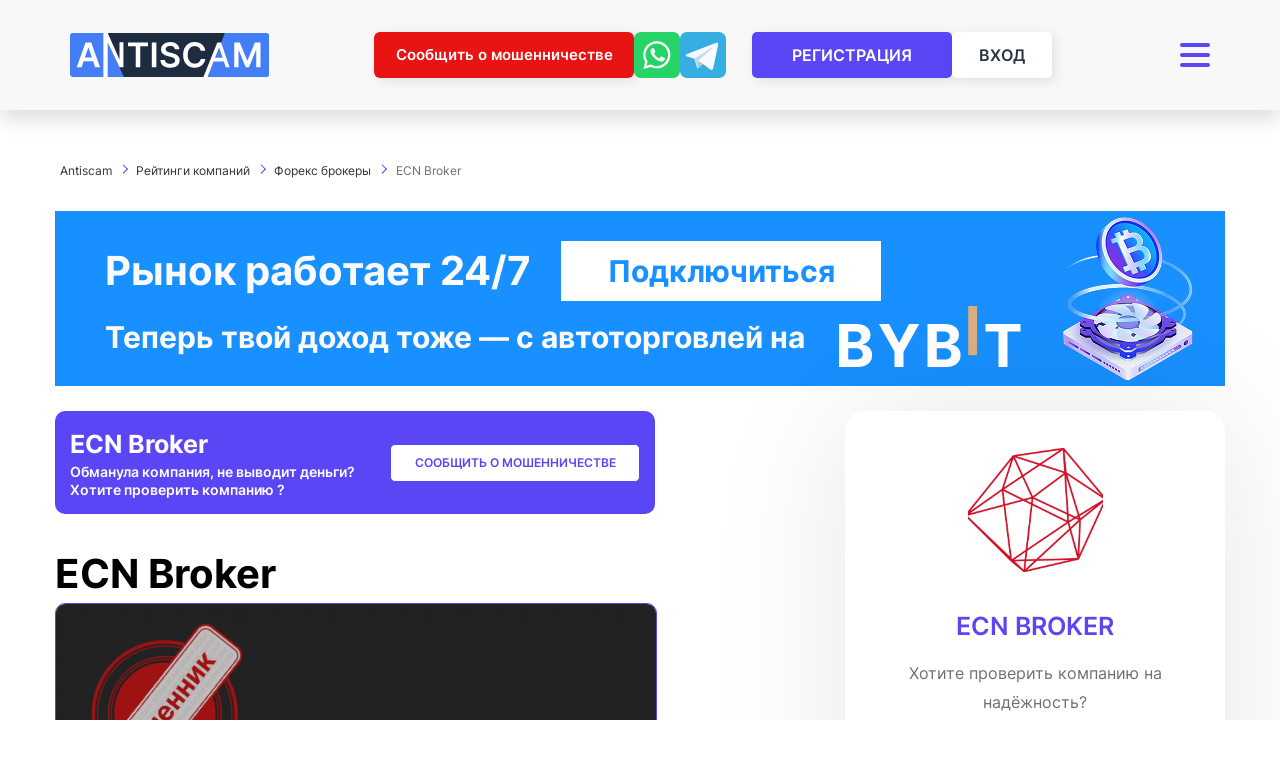

--- FILE ---
content_type: text/html; charset=utf-8
request_url: https://antiscammers.net/reyting/foreks-brokery/ecn-broker
body_size: 18764
content:
<!DOCTYPE html>
<html lang="ru" prefix="og: http://ogp.me/ns#">

<head>
  <meta charset="UTF-8">
  <meta name="viewport" content="width=device-width, initial-scale=1.0, maximum-scale=2.0">
  <meta http-equiv="X-UA-Compatible" content="ie=edge">

  <meta name="google-site-verification" content="aYl70Oy1g8fM5Du_qBphTOTR3Ff1jAwJF0e0JMnbE70" />

  <link rel="preload" as="font" href="/fonts/inter/Inter-Regular.woff2" type="font/woff" crossorigin="anonymous">
  <link rel="preload" as="font" href="/fonts/inter/Inter-Medium.woff2" type="font/woff" crossorigin="anonymous">
  <link rel="preload" as="font" href="/fonts/inter/Inter-SemiBold.woff2" type="font/woff" crossorigin="anonymous">
  <link rel="preload" as="font" href="/fonts/inter/Inter-Bold.woff2" type="font/woff" crossorigin="anonymous">

  <link rel="preload" as="font" href="/fonts/inter/Inter-Regular.woff" type="font/woff2" crossorigin="anonymous">
  <link rel="preload" as="font" href="/fonts/inter/Inter-Medium.woff" type="font/woff2" crossorigin="anonymous">
  <link rel="preload" as="font" href="/fonts/inter/Inter-SemiBold.woff" type="font/woff2" crossorigin="anonymous">
  <link rel="preload" as="font" href="/fonts/inter/Inter-Bold.woff" type="font/woff2" crossorigin="anonymous">

  <link rel="preload" as="font" href="/fonts/fontello.woff2" type="font/woff2" crossorigin="anonymous">
  <link rel="preload" as="font" href="/fonts/fontello.woff" type="font/woff2" crossorigin="anonymous">

  <link rel="preload" as="style" href="/libs/fontello/fontello.css.br">
  <link rel="preload" as="style" href="/libs/fontello/fontello-embedded.css.br">
  <link rel="preload" as="style" href="/libs/toastr/toastr.min.css.br">

  <link rel="preload" as="style" href="/css/company.page.css.br">

  <link rel="preload" as="style" href="/libs/glidejs/glide.core.min.css.br">

  <link rel="preconnect" href="https://www.gstatic.com" crossorigin="anonymous">
  <link rel="preconnect" href="https://www.google.com" crossorigin="anonymous">

  <link rel="preconnect" href="https://static.antiscammers.net" crossorigin="anonymous">
  <link rel="preconnect" href="https://www.google-analytics.com" crossorigin="anonymous">
  <link rel="preconnect" href="https://www.googletagmanager.com" crossorigin="anonymous">
  <link rel="preconnect" href="https://cdn.jsdelivr.net" crossorigin="anonymous">

  <title>
    Брокер ECN Broker (ECN Брокер) - обзор платформы и счетов, честные отзывы о сотрудничестве с брокером 
  </title>
  <meta name="description" content="Жалобы на мошенника ECN Broker (ECN Брокер) - как вывести средства с фейковой платформы. Недостатки условий, украденные документы. Экспертное мнение и анализ отзывов о работе брокера">
  <meta property="og:image:url" content="https://static.antiscammers.net/company/77577362-05f0-40f5-b31d-523618cdf3ac.webp" />
  <meta property="og:image:width" content="1200" />
  <meta property="og:image:height" content="600" />
  <meta property="og:image:type" content="image/webp" />
  <meta property="og:type" content="article" />
  <meta property="og:url" content="" />
  <meta property="og:site_name" content="Antiscam" />

  <link rel="apple-touch-icon" sizes="180x180" href="/img/favicon/apple-touch-icon.png">
  <link rel="icon" type="image/png" sizes="32x32" href="/img/favicon/favicon-32x32.png">
  <link rel="icon" type="image/png" sizes="16x16" href="/img/favicon/favicon-16x16.png">
  <link rel="manifest" href="/img/favicon/site.webmanifest">
  <link rel="mask-icon" href="/img/favicon/safari-pinned-tab.svg" color="#5bbad5">
  <meta name="msapplication-TileColor" content="#da532c">
  <meta name="theme-color" content="#ffffff">

  <link rel="stylesheet" href="/libs/normalize.css.br">
  <link rel="stylesheet" href="/libs/fontello/fontello.css.br">
  <link rel="stylesheet" href="/libs/fontello/fontello-embedded.css.br">
  <link rel="stylesheet" href="/libs/toastr/toastr.min.css.br">
  <link rel="stylesheet" href="/libs/glidejs/glide.core.min.css.br">
  <link rel="stylesheet" href="/css/company.page.css.br">

  <link rel="canonical" href="https://antiscammers.net/reyting/foreks-brokery/ecn-broker" />

  <script src="/js/style.critical.d6e8a8334326c2d78fd4.js.br"></script>
  <script src="/js/vendors.1f23be5b9531a04d1347.js.br"></script>
</head>

<body>
  <header class="header" id="header">
      <div class="header-wrap">
          <div class="header-content">
              <script type="application/ld+json">
                  {
                    "@context": "https://schema.org",
                    "@type": "Organization",
                    "url": "https://antiscammers.net",
                    "logo": "https://antiscammers.net/img/favicon/apple-touch-icon.png"
                  }
              </script>
  
              <a class="header-logo" href="/">
                  <img src="/img/logo.svg" alt="Antiscam - инвестиции и не только"
                      title="Antiscam - инвестиции и не только" width="202" height="44">
              </a>
  
              <div class="header-btn-wrap">
                <div class="report-btn">
                  <button type="button" class="btn-scum-report btn-open-modal" data-modal-target="#scumReportModal">
                    Сообщить о мошенничестве
                  </button>
  
                  <div class="messengers-block">
                  
                    <div class="messengers-buttons">
                      <a href="https://api.whatsapp.com/send/?phone&#x3D;12363779783" target="_blank">
                        <img src="/img/messengers/whatsapp.svg" alt="Whatsapp"
                             title="Whatsapp">
                      </a>
                  
                      <a href="https://t.me/Lawyerconsultati0n" target="_blank">
                        <img src="/img/messengers/telegram.svg" alt="Telegram"
                             title="Telegram">
                      </a>
                    </div>
                  </div>
                  
                  
                  
                  
                </div>
  
                  <div class="header-auth-wrap">
                      <a href="/registration" class="btn btn-filled">Регистрация</a>
                      <a href="/auth" class="btn btn-bordered">Вход</a>
                  </div>
              </div>
  
              <button type="button" class="navbar-toggler" id="navbarToggler" aria-label="navbar-toggler">
                  <div></div>
                  <div></div>
                  <div></div>
              </button>
          </div>
  
          <nav class="navbar" id="navbar">
              <form action="/search" method="GET" class="header-search">
                <input type="search" name="search" placeholder="Поиск..." pattern="[\sa-zA-Zа-яА-Я0-9]+" required
                     minlength="2" maxlength="50">
                <input type="hidden" name="orderBy" value="relevant">
                <button type="submit" class="icon-search btn btn-icon" aria-label="icon-search"></button>
            </form>
              <div class="navbar-items">
                <div class="navbar-section">
                <a href="/reyting" class="navbar-section-title">
                  Рейтинги компаний
                </a>
                <ul>
                    <li>
                      <a href="/reyting/kriptobirzhi">
                        Криптобиржи
                      </a>
                    </li>
                    <li>
                      <a href="/reyting/kripto-koshelki">
                        Крипто Кошельки
                      </a>
                    </li>
                    <li>
                      <a href="/reyting/onlayn-kazino">
                        Онлайн казино
                      </a>
                    </li>
                    <li>
                      <a href="/reyting/kripto-igry">
                        Крипто Игры
                      </a>
                    </li>
                    <li>
                      <a href="/reyting/finansovye-organizacii">
                        Финансовые организации
                      </a>
                    </li>
                    <li>
                      <a href="/reyting/binarnye-opciony">
                        Бинарные опционы
                      </a>
                    </li>
                    <li>
                      <a href="/reyting/kripto-sayty">
                        Крипто сайты
                      </a>
                    </li>
                    <li>
                      <a href="/reyting/kripto-obmenniki">
                        Крипто Обменники
                      </a>
                    </li>
                    <li>
                      <a href="/reyting/foreks-brokery">
                        Форекс брокеры
                      </a>
                    </li>
                    <li>
                      <a href="/reyting/hyip-proekty">
                        Хайп Проекты
                      </a>
                    </li>
                    <li>
                      <a href="/reyting/mlm-kompanii">
                        Cетевой маркетинг (МЛМ)
                      </a>
                    </li>
                </ul>
                </div>
                <div class="navbar-section">
                <a href="/treyding" class="navbar-section-title">
                  Статьи про трейдинг
                </a>
                <ul>
                    <li>
                      <a href="/treyding/dlya-nachinayuschih">
                        Трейдинг для начинающих
                      </a>
                    </li>
                </ul>
                </div>
                <div class="navbar-section">
                <a href="/blog" class="navbar-section-title">
                  Блог
                </a>
                <ul>
                    <li>
                      <a href="/blog/zarabotok-v-internete">
                        Заработок в интернете
                      </a>
                    </li>
                    <li>
                      <a href="/blog/kriptovalyuta">
                        Криптовалюта
                      </a>
                    </li>
                    <li>
                      <a href="/blog/investicii">
                        Инвестиции
                      </a>
                    </li>
                    <li>
                      <a href="/blog/antiscam">
                        Антискам
                      </a>
                    </li>
                </ul>
                </div>
                <div class="navbar-section">
                <a href="/uslugi" class="navbar-section-title">
                  Наши услуги
                </a>
                <ul>
                    <li>
                      <a href="/uslugi/vozvrat-sredstv">
                        Возврат средств
                      </a>
                    </li>
                </ul>
                </div>
              </div>
          </nav>
      </div>
  </header>

  <script type="application/ld+json">
    {
        "@context": "https://schema.org/",
        "@type": "FAQPage",
        "mainEntity": [{
            "@type": "Question",
            "name": "🥇 Как мне проверить компанию и другие компании?",
            "acceptedAnswer": {
                "@type": "Answer",
                "text": "Ознакомится с рейтингами можно в разделах: <a href=/reyting/kripto-igry>крипто игры</a>, <a href=/reyting/kripto-koshelki>крипто кошельки</a>, <a href=/reyting/mlm-kompanii>сетевой маркетинг (МЛМ)</a>, <a href=/reyting/foreks-brokery>форекс брокеры</a>, <a href=/reyting/onlayn-kazino>онлайн казино</a>, <a href=/reyting/hyip-proekty>хайп проекты</a>, <a href=/reyting/finansovye-organizacii>финансовые организации</a>, <a href=/reyting/kripto-obmenniki>крипто обменники</a>, <a href=/reyting/kripto-sayty>крипто сайты</a>, <a href=/reyting/binarnye-opciony>бинарные опционы</a>, <a href=/reyting/kriptobirzhi>криптобиржи</a>, и другое."
            }
        },
        {
            "@type": "Question",
            "name": "🔥 Я потерял(а) деньги в интернете, возможно ли вернуть?",
            "acceptedAnswer": {
                "@type": "Answer",
                "text": "Каждый случай потери средств по вине мошенников в интернете, является абсолютно уникальным, иногда деньги можно вернуть легко, иногда нет. Подробнее можно разобраться перейдя в <a href=/uslugi>раздел помощи</a>."
            }
        },
        {
            "@type": "Question",
            "name": "💵 Что нужно для того, что бы начать зарабатывать в интернете?",
            "acceptedAnswer": {
                "@type": "Answer",
                "text": "Оформив <a href=/uslugi#bodyConsultForm target=_blanc>заявку</a>, вы получите бесплатную консультацию ведущих специалистов, которые помогут определить ваши цели и подобрать наиболее подходящий для вас вариант."
            }
        },
        {
            "@type": "Question",
            "name": "🎓 Я хочу сам обучится заработку в интернете, с чего мне начать?",
            "acceptedAnswer": {
                "@type": "Answer",
                "text": "Начните с изучения информации <a href=/treyding/dlya-nachinayuschih>для новичков</a>. На нашем портале собрана информация про бинарные опционы, форекс, тотализаторы, криптовалюту, сетевые компании, хайпы и пирамиды. Тут вы найдете ответы на свои вопросы!"
            }
        }]
    }
</script>

<script type="application/ld+json">
    {
        "@context": "https://schema.org/",
        "@type": "EmployerAggregateRating",
        "itemReviewed": {
          "@type": "Organization",
          "name" : "ECN Broker ",
          "sameAs" : "https://antiscammers.net/reyting/foreks-brokery/ecn-broker"
        },
        "ratingValue": "14.000000000000002",
        "bestRating": "100",
        "worstRating": "1",
        "ratingCount": "168"
    }
</script>

<script type="application/ld+json">
    {
      "@context": "https://schema.org",
      "@type": "BreadcrumbList",
      "itemListElement": [
        {
          "@type": "ListItem",
          "position": 1,
          "name": "Antiscam",
          "item": "https://antiscammers.net/"
        },
        {
          "@type": "ListItem",
          "position": 2,
          "name": "Рейтинги компаний",
          "item": "https://antiscammers.net/reyting"
        },
        {
          "@type": "ListItem",
          "position": 3,
          "name": "Форекс брокеры",
          "item": "https://antiscammers.net/reyting/foreks-brokery"
        },
        {
            "@type": "ListItem",
            "position": 4,
            "name": "ECN Broker "
        }
      ]
    }
</script>

<div class="company">
  <div class="content-wrapper grid">

    <div class="breadcrumbs">
      <p>
        <span>
          <a href="/">
            Antiscam
          </a>
        </span>
        <span>
          <a href="/reyting">
            Рейтинги компаний
          </a>
        </span>
        <span>
          <a href="/reyting/foreks-brokery">
            Форекс брокеры
          </a>
        </span>
        <span>
          ECN Broker 
        </span>
      </p>
    </div>

    <div class="bybit-banner">
      <p class="text-market">
        Рынок работает 24/7
      </p>
      <a href="/redirect?id=1" rel="nofollow noopener noreferrer" target="_blank">
        <span>Подключиться</span>
      </a>
      <div>
        <p class="text-profit">
          Теперь твой доход тоже — с автоторговлей на
        </p>
        <div class="img-wrap">
          <img src="/img/banner/bybit.svg" alt="Bybit">
        </div>
      </div>
    </div>
    <div class="company-body">

      <div class="fraud-report">
        <div class="text">
          <h3>
            ECN Broker 
          </h3>
          <p>
            Обманула компания, не выводит деньги? Хотите проверить компанию ?
          </p>
        </div>

        <button type="button" class="btn btn-bordered btn-open-modal" data-modal-target="#scumReportModal">
          СООБЩИТЬ О МОШЕННИЧЕСТВЕ
        </button>
      </div>

      <h1>
        ECN Broker 
      </h1>
      <div class="company-body-header">
        <div class="img-wrap">
          <div class="scam">
            <img src="/img/scam.png" alt="Мошенник" title="Мошенник" class="scam-img">
          </div>
          <img src="https://static.antiscammers.net/company/77577362-05f0-40f5-b31d-523618cdf3ac.webp" class="img-fluid"
            alt="Обзор - ECN Broker " width="605px" height="335px" title="Обзор - ECN Broker ">
        </div>
        
        <div class="stars-block ">
            <div class="empty"></div>
            <div class="full" style="width: 14.000000000000002%;"></div>
        </div>
        
        <div class="rating-block">
            <div>
                <button class="btn btn-icon like icon-like btn-rating " type="button" aria-label="Like" ></button>
                <p>23</p>
            </div>
            <div>
                <button class="btn btn-icon dislike icon-dislike btn-rating " type="button" aria-label="Dislike" ></button>
                <p>145</p>
            </div>
        </div>
        <a href="#commentBlock" class="comment-link">
          Комментарии (0)
        </a>

      </div>

      <div class="company-body-text">
        <div id="docs-internal-guid-ead88af6-7fff-e199-8774-225dd39aa58b" dir="ltr" align="left">
<table><colgroup><col width="300"><col width="335"></colgroup>
<tbody>
<tr>
<td>
<p dir="ltr">Год основания</p>
</td>
<td>
<p dir="ltr">2022</p>
</td>
</tr>
<tr>
<td>
<p dir="ltr">Регулятор/Страна&nbsp;</p>
</td>
<td>
<p dir="ltr">Сейшелы</p>
</td>
</tr>
<tr>
<td>
<p dir="ltr">Регистрация&nbsp;</p>
</td>
<td>
<p dir="ltr">Грузия</p>
</td>
</tr>
<tr>
<td>
<p dir="ltr">ECN/STP</p>
</td>
<td>
<p dir="ltr">ECN</p>
</td>
</tr>
<tr>
<td>
<p dir="ltr">Платформа</p>
</td>
<td>
<p dir="ltr">Неизвестно</p>
</td>
</tr>
<tr>
<td>
<p dir="ltr">Сайт&nbsp;</p>
</td>
<td>
<p dir="ltr">https://ecnbroker.services/</p>
</td>
</tr>
</tbody>
</table>
</div>
<h2 dir="ltr">Биржевик ECN Broker - торговые условия и аккаунты, вывод денег, проверка фальшивых данных и сайта, отзывы трейдеров о лохотроне</h2>
<p dir="ltr">По легенде, ведущий маклер предоставляет трейдеру особенные счета и торговлю без задержек и реквот. Каждого клиента якобы сопровождает специальный аналитик и помогает принимать выгодные торговые решения. У брокера ECN Broker ряд преимуществ, которые невозможно пропустить: быстрая регистрация, долларовые платежи, мгновенное пополнение. Но справедливый вывод можно сделать только после детального анализа. Оказывается, у конторы оффшорная регистрация, а клиенты жалуются на отсутствие выплат. Детальнее поможет разобраться с подозрительной площадкой ECN Broker обзор, раскрывающий главные признаки мошенничества.&nbsp;</p>
<p dir="ltr"><img title="Биржевик ECN Broker" src="/img/default_img.svg" alt="Биржевик ECN Broker" width="512" height="282" data-src="https://static.antiscammers.net/inner/999206b0-0bb4-4a84-8126-5164a8a0a920.webp" loading="lazy" class="lazyload"></p>
<h2 dir="ltr">Что говорят об ECN Broker - отзывы клиентов</h2>
<p dir="ltr">Брокер не получил одобрение пользователей и остается на слуху, как &ldquo;мошенническая контора, не дающая вывести депозит&rdquo;. У фирмы на вложения другие планы - как только трейдера получилось обвести вокруг пальца и раскрутить на максимальные пополнения, они не остаются в поле зрения надолго и обрывают связь. Лохотронщики обманом и манипуляциями заставляют клиента верить в собственный успех и отдавать финансы добровольно. Вместо обещанных перспектив и приличного дохода, юзеры получают зависающую платформу, фальшивые котировки и нерабочие инструменты. На этом жалобы не заканчиваются, особенно достается службе поддержки компании. Саппорт только поначалу вежливо обходится с клиентами, дальше рассчитывать на любезность не приходится. Вывод средств заморожен, а кидалы находят причины для отказа. Псевдоэксперты не раздают торговые рекомендации за спасибо, поэтому вскоре инвестору могут выставить счет за сопровождение. Неизвестный автор рассказывает, что зарегистрировав на ECN Broker личный кабинет, он получил доступ к лучшим активам. Ему удавалось даже заработать на первых этапах. Липовые менеджеры обещали, что скоро нагрянут прибыльные варианты и необходимо иметь крупные суммы на счету. Но вместо гарантированного дохода, трейдер получил огромный минус. Реальную причину поддержка называть отказалась, скидывая все на финансовые риски рынка.&nbsp;</p>
<p dir="ltr"><img title="ECN Broker брокер" src="/img/default_img.svg" alt="ECN Broker брокер" width="512" height="284" data-src="https://static.antiscammers.net/inner/7dd03401-8ada-4cbf-9ee1-e23ed721aa8a.webp" loading="lazy" class="lazyload"></p>
<p dir="ltr">Другие пользователи тоже не советуют даже связываться с мошенниками. История заканчивается плачевно: вместо прозрачных, выгодных условий и приятных бонусов, клиент получает &ldquo;ничего&rdquo;. Обязанности шарлатаны не выполняют, а депозит забирают быстро, не позволяя вернуть остаток.&nbsp;</p>
<p dir="ltr"><img title="СКАМ ECN Broker " src="/img/default_img.svg" alt="СКАМ ECN Broker " width="512" height="100" data-src="https://static.antiscammers.net/inner/aa5ded1e-3d82-4371-9d41-faab22592732.webp" loading="lazy" class="lazyload"></p>
<h2 dir="ltr">Схемы развода пользователей&nbsp;</h2>
<p dir="ltr">Фирма ECN Broker использует активную рекламу и пользуется купленной базой телефонов, бесконечно обзванивая пользователей с предложением выгодной торговли. В арсенале мошенника не одна проверенная схема действенных уговоров и манипуляций, таким образом конторе удается быстрее склонить жертву к регистрации на липовом сайте. В отзывах можно заметить, как юзеры находясь как в тумане добровольно открывали счет и пополняли баланс. Последствия такой ошибки необратимы. После регистрации за каждым трейдером закрепляется персональный менеджер, составляющий прогнозы и подкидывающий нужные сделки. Мнения инвестора не учитывается, псевдоброкер поступает так как выгодно ему. Липовые рекомендации не бесплатные, за них тоже придется платить. Вывод средств всегда заканчивается отказом, аферисты находят десяток причин, чтобы застопорить снятие. Повторная верификация, недостаточно средств на счету, подозрение в излишней активности аккаунта.&nbsp;</p>
<h2 dir="ltr">Экспертное мнение</h2>
<p dir="ltr">ECN Broker - брокер, у которого достаточно наполненный и стандартный сайт, но нельзя не заметить, что конкретизирована только торговая информация. Компания сохраняет полную анонимность и не желает раскрывать личность создателей. Контора предоставила целый список документов, но они не имеют юридической ценности, так как в пользовательском соглашении прописан отказ от ответственности и пункт о нецелесообразности использование советов на сайте в качестве правдивых фактов. Разводилы приписывают себе множество наград, которым нельзя отыскать подтверждения. Организация обещает выгодные торговые условия, быструю платформу, круглосуточную поддержку. Но обещания не сдерживает, и блокирует клиента, как только заберет вложения. Если вы торговали с псевдокомпанией ecnbroker.services и потеряли инвестиции, обратитесь к нам. Наши консультанты помогут найти правильное решение и вернуть украденные средства.&nbsp;</p>
<h2 dir="ltr">Информация о мошеннике ECN Broker</h2>
<p dir="ltr">Брокер ECN Broker является поставщиком инновационных технологий и обеспечивает использование производных финансовых инструментов. Дилер работает только в интересах трейдера, совершающих миллионы биржевых сделок каждый день. Разводилы часто используют выдуманную статистику и приписывают себе несколько лет стажа и большую клиентскую базу. Герой обзора тоже воспользовался этим приемом и заявил, что зашел на рынок в 2015 году. Семь лет опыта и множество наград. Но проверка домена показывает, что сайт был взят в аренду только в конце 2021 года. Вряд ли за два года накопится такое количество достижений. Негативные отзывы, начинающие появляться два года назад - еще один аргумент в пользу обмана. Очевидно, что все позитивные отзывы в сети написаны на заказ жуликов.&nbsp;</p>
<h2 dir="ltr">Регулирование и безопасность ecnbroker.services</h2>
<p dir="ltr">Торговый бренд якобы принадлежит компании Sibilit ltd, которая находится под юрисдикцией Сейшельских островов. На сайте расположена скан-копия документа о регистрации. В базе оффшора указанная фирма есть, но это не доказательство честности юридического лица. Очевидно, это гнилой лохотрон, который не собирается играть по правилам, как и другие мошеннические организации. Поиск прописки показал, что данный адрес облюбовали и другие липовые конторы. Это подтверждает тот факт, что оффшорные регуляторы не проверяют компании. А лицензии и вовсе не предоставлено. В реестре местных органов надзора такой кухни не найдено.&nbsp;</p>
<h2 dir="ltr">Торговые условия и предложения брокера &laquo;ECN Брокер&raquo;</h2>
<p dir="ltr">Торговый агент предлагает специальные счета по технологии ECN, которые обеспечивают клиенту доступ к глобальным рынкам и высококачественным финансовым инструментам. Торговать разрешено 260 продуктами и ценными бумагами: форекс, индексы, товары, металлы, криптовалюты, акции на азиатской, европейской и американской биржах. Платформа используется авторская, трейдеру обещают гарантированную защиту средств на счету, качественную поддержку, удобную учетную запись и видеоаналитику. Также брокер позволяет копировать сделки профессиональных трейдеров по системе ECN Copytrading, пользователи получают комиссионные с дохода, прозрачные условия и расширенный функционал. Дополнительные аналитические инструменты также облегчают торговый процесс: экономический календарь, технический анализ и 8 калькуляторов. Заинтересованные клиенты могут открыть один из 3 счетов с подходящими параметрами:&nbsp;</p>
<ul>
<li dir="ltr" role="presentation">ECN - плавающие спреды от 0 пунктов, минимальный депозит - 50$, комиссия - 4$, маржин-колл/стоп-аут - 100%/40%, хеджированная маржа - 50%, плечо - 1:1000, рыночное исполнение, телефонный дилинг, максимальный объем ордера - 100.&nbsp;</li>
<li dir="ltr" role="presentation">ECN FIX - фиксированные спреды от 3 пунктов, стартовый депозит - 50$, нулевая комиссия, маржин-колл/стоп-аут - 50%/20%, плечо - 1:1000, немедленное исполнение, телефонный дилинг, неограниченное количество ордеров, исламский счет.&nbsp;</li>
<li dir="ltr" role="presentation">ECN MINI - для новичков со сниженными маржинальными требованиями, спреды от 1.2 пунктов, вложение - 1$, комиссия отсутствует, маржин-колл/стоп-аут - 50%/20%, только форекс и металлы, плечо - 1:1000, рыночное исполнение, без реквот, максимальный объем ордеров - 250.&nbsp;</li>
</ul>
<p dir="ltr">Пополнение и вывод средств осуществляется с помощью банковских переводов, дебетовых карт и электронных кошельков. Поступление перевода обещают сроком до 5 рабочих дней. Максимальная сумма за транзакцию чаще не превышает $1000.&nbsp;</p>
<h2 dir="ltr">Выводы</h2>
<p dir="ltr" style="line-height: 1.38; margin-top: 0pt; margin-bottom: 0pt;">Очевидно, что компания ECN Broker по всем характеристикам отвечает мошеннической организации, занимающийся скрытым рэкетом и попрошайничеством. Сократить такое сотрудничество нужно до минимума, иначе риск оказаться на улице с пустыми карманами высок. Контора профессионально выманивает деньги и знает, на какие больные места клиента надавать для гарантированного результата. Манипуляциями, бонусами и липовой платформой кухня прокладывает путь к чужим счетам и не считает нужным реагировать на претензии. На кабальных условиях нельзя не то что заработать, а и вывести деньги не удастся. У жуликов ECN Broker официальный сайт хромает, нет официальной лицензии, а в соглашении прописано, что они могут вносить любые торговые изменения без ведома клиента, договора поручения и комиссии нет. Все признаки соответствуют псевдоброкеру с черными намерениями.</p>
      </div>

      <div class="get-help">
          <p>
              "Я потерял(а) деньги в интернете, возможно ли вернуть?"
          </p>
          <button type="button" class="btn btn-bordered btn-open-modal" data-modal-target="#scumReportModal">
              Получить помощь
          </button>
          <div class="comma">
              <img src="/img/comma.svg" alt=",,">
          </div>
      </div>
      <div class="faq-in-page">
        <h3>
          Часто задаваемые вопросы
        </h3>
        <ul>
          <li>
            <span>
              🥇 Как мне проверить компанию ECN Broker  и другие компании?
            </span>
            <p>
              Ознакомится с рейтингами можно в разделах: <a href="/reyting/kripto-igry">крипто
                игры</a>, <a href="/reyting/kripto-koshelki">крипто кошельки</a>, <a
                href="/reyting/mlm-kompanii">сетевой маркетинг (МЛМ)</a>, <a
                href="/reyting/foreks-brokery">форекс брокеры</a>, <a
                href="/reyting/onlayn-kazino">онлайн казино</a>, <a
                href="/reyting/hyip-proekty">хайп проекты</a>, <a
                href="/reyting/finansovye-organizacii">финансовые организации</a>, <a
                href="/reyting/kripto-obmenniki">крипто обменники</a>, <a
                href="/reyting/kripto-sayty">крипто сайты</a>, <a
                href="/reyting/binarnye-opciony">бинарные опционы</a>, <a
                href="/reyting/kriptobirzhi">криптобиржи</a>, и другое.
            </p>
          </li>
          <li>
            <span>
              🔥 Я потерял(а) деньги в интернете, возможно ли вернуть?
            </span>
            <p>
              Каждый случай потери средств по вине мошенников в интернете, является абсолютно уникальным,
              иногда деньги можно вернуть легко, иногда нет. Подробнее можно разобраться перейдя в
              <a href="/uslugi">раздел помощи</a>.
            </p>
          </li>
          <li>
            <span>
              💵 Что нужно для того, что бы начать зарабатывать в интернете?
            </span>
            <p>
              Оформив <a href="/uslugi#bodyConsultForm" target="_blanc">заявку</a>, вы
              получите
              бесплатную консультацию ведущих специалистов, которые помогут определить ваши цели и
              подобрать наиболее подходящий для вас вариант.
            </p>
          </li>
          <li>
            <span>
              🎓 Я хочу сам обучится заработку в интернете, с чего мне начать?
            </span>
            <p>
              Начните с изучения информации <a href="/treyding/dlya-nachinayuschih">для
                новичков</a>. На нашем портале собрана информация про бинарные опционы форекс,
              тотализаторы, криптовалюту, сетевые компании хайпы и пирамиды. Тут вы найдете ответы на свои
              вопросы!
            </p>
          </li>
        </ul>
      </div>

      <div class="comment-wrap">
        
        <div class="comment-block" id="commentBlock">
              <div class="comment-block-unregistered">
                <p>Для того чтобы оставить комментарий <a href="/auth">войдите</a> или <a href="/registration">зарегистрируйтесь</a></p>
              </div>
        
            <p class="no-comments">
                Нет комментариев
            </p>
        </div>      </div>
    </div>
    <div class="company-sidebar sidebar">
      <div class="theiaStickySidebar">
        <div class="aside-check-company">
          <div class="img-wrap">
            <img src="/img/bonds.webp" alt="Bonds" title="Bonds" width="100%" height="100%">
          </div>
          <h5>
            ECN Broker 
          </h5>
          <p>
            Хотите проверить компанию на надёжность?
          </p>
          <span>
            Узнайте о рисках инвестирования
          </span>
          <a href="/check-company" class="btn btn-filled">
            Подробнее
          </a>
        </div>

        <div class="aside-contact-block">
          <h6>
            Хотите рассказать о вашей компании или вы попали в негативный обзор? Обратитесь в редакцию портала прямо сейчас
          </h6>
          <button type="button" class="btn btn-filled btn-open-modal" data-modal-target="#contactModal">
            Связаться
          </button>
        </div>
        <a href="/redirect?id=3" rel="nofollow noopener noreferrer" target="_blank" class="return-banner">
          <div class="img-wrap">
            <img src="/img/banner/banner_return.webp" alt="Возврат средств" title="Возврат средств">
          </div>
        </a>
        
        <div class="sidebar-list">
            <h5>
                Категории
            </h5>
            <div class="divider"></div>
            <ul>
                <li >
                    <a href="/reyting/mlm-kompanii">Cетевой маркетинг (МЛМ)</a>
                </li>
                <li >
                    <a href="/reyting/hyip-proekty">Хайп Проекты</a>
                </li>
                <li class="active" >
                    <a href="/reyting/foreks-brokery">Форекс брокеры</a>
                </li>
                <li >
                    <a href="/reyting/kripto-obmenniki">Крипто Обменники</a>
                </li>
                <li >
                    <a href="/reyting/kripto-sayty">Крипто сайты</a>
                </li>
                <li >
                    <a href="/reyting/binarnye-opciony">Бинарные опционы</a>
                </li>
                <li >
                    <a href="/reyting/finansovye-organizacii">Финансовые организации</a>
                </li>
                <li >
                    <a href="/reyting/kripto-igry">Крипто Игры</a>
                </li>
                <li >
                    <a href="/reyting/onlayn-kazino">Онлайн казино</a>
                </li>
                <li >
                    <a href="/reyting/kripto-koshelki">Крипто Кошельки</a>
                </li>
                <li >
                    <a href="/reyting/kriptobirzhi">Криптобиржи</a>
                </li>
            </ul>
        </div>
        
        <div class="aside-rating">
            <a href="/reyting" class="aside-rating-title">
                Рейтинги
            </a>
            <div class="aside-rating-category">
                <a class="title" href="/reyting/onlayn-kazino" target="_blank">
                    Онлайн казино
                </a>
                <div class="divider"></div>
                <div class="company-grid">
                    <div class="img-wrap">
                        <img src="/img/default_img.svg" data-src="https://static.antiscammers.net/mini/48f1195b-24ad-4a49-9bcf-20877a7ccb2e.webp"
                            width="42" height="17" alt="Pokerdom "
                            title="Pokerdom " class="lazyload" loading="lazy">
                    </div>
                    <a href="/reyting/onlayn-kazino/pokerdom">
                        Pokerdom
                    </a>
                    
                    <div class="stars-block  mini ">
                        <div class="empty"></div>
                        <div class="full" style="width: 91%;"></div>
                    </div>            <div class="img-wrap">
                        <img src="/img/default_img.svg" data-src="https://static.antiscammers.net/mini/234efc22-df8b-4ee2-b1e3-f5effd1fe5d6.webp"
                            width="42" height="17" alt="1win "
                            title="1win " class="lazyload" loading="lazy">
                    </div>
                    <a href="/reyting/onlayn-kazino/1win">
                        1win
                    </a>
                    
                    <div class="stars-block  mini ">
                        <div class="empty"></div>
                        <div class="full" style="width: 87%;"></div>
                    </div>            <div class="img-wrap">
                        <img src="/img/default_img.svg" data-src="https://static.antiscammers.net/mini/f366cafe-3797-42de-ab3e-53e6404ed7bf.webp"
                            width="42" height="17" alt="Sol Casino "
                            title="Sol Casino " class="lazyload" loading="lazy">
                    </div>
                    <a href="/reyting/onlayn-kazino/sol-casino">
                        Sol Casino
                    </a>
                    
                    <div class="stars-block  mini ">
                        <div class="empty"></div>
                        <div class="full" style="width: 67%;"></div>
                    </div>            <div class="img-wrap">
                        <img src="/img/default_img.svg" data-src="https://static.antiscammers.net/mini/421f451a-2a52-41a9-b5a2-2883be41ee9c.webp"
                            width="42" height="17" alt="Rox Casino  "
                            title="Rox Casino  " class="lazyload" loading="lazy">
                    </div>
                    <a href="/reyting/onlayn-kazino/rox-casino">
                        Rox Casino 
                    </a>
                    
                    <div class="stars-block  mini ">
                        <div class="empty"></div>
                        <div class="full" style="width: 66%;"></div>
                    </div>            <div class="img-wrap">
                        <img src="/img/default_img.svg" data-src="https://static.antiscammers.net/mini/f2866b4a-bec5-4878-a818-4864ad91bdb3.webp"
                            width="42" height="17" alt="Stake "
                            title="Stake " class="lazyload" loading="lazy">
                    </div>
                    <a href="/reyting/onlayn-kazino/stake">
                        Stake
                    </a>
                    
                    <div class="stars-block  mini ">
                        <div class="empty"></div>
                        <div class="full" style="width: 65%;"></div>
                    </div>        </div>
            </div>
            <div class="aside-rating-category">
                <a class="title" href="/reyting/foreks-brokery" target="_blank">
                    Форекс брокеры
                </a>
                <div class="divider"></div>
                <div class="company-grid">
                    <div class="img-wrap">
                        <img src="/img/default_img.svg" data-src="https://static.antiscammers.net/mini/b7f47cd2-6f4c-46be-89c5-0b6ce27ed6bb.webp"
                            width="42" height="17" alt="IKE WELL "
                            title="IKE WELL " class="lazyload" loading="lazy">
                    </div>
                    <a href="/reyting/foreks-brokery/ike-well">
                        IKE WELL
                    </a>
                    
                    <div class="stars-block  mini ">
                        <div class="empty"></div>
                        <div class="full" style="width: NaN%;"></div>
                    </div>            <div class="img-wrap">
                        <img src="/img/default_img.svg" data-src="https://static.antiscammers.net/mini/3d914e03-9905-4877-b35d-c24b3ef9ee99.webp"
                            width="42" height="17" alt="Frax Trade (frax-trade.com) "
                            title="Frax Trade (frax-trade.com) " class="lazyload" loading="lazy">
                    </div>
                    <a href="/reyting/foreks-brokery/frax-trade">
                        Frax Trade (frax-trade.com)
                    </a>
                    
                    <div class="stars-block  mini ">
                        <div class="empty"></div>
                        <div class="full" style="width: NaN%;"></div>
                    </div>            <div class="img-wrap">
                        <img src="/img/default_img.svg" data-src="https://static.antiscammers.net/mini/5e092147-e61a-4969-b45b-280d48079ab0.webp"
                            width="42" height="17" alt="RannForex "
                            title="RannForex " class="lazyload" loading="lazy">
                    </div>
                    <a href="/reyting/foreks-brokery/rannforex">
                        RannForex
                    </a>
                    
                    <div class="stars-block  mini ">
                        <div class="empty"></div>
                        <div class="full" style="width: NaN%;"></div>
                    </div>            <div class="img-wrap">
                        <img src="/img/default_img.svg" data-src="https://static.antiscammers.net/mini/185a2f80-f115-4a2d-845f-b931a4bd8783.webp"
                            width="42" height="17" alt="Тинькофф Инвестиции "
                            title="Тинькофф Инвестиции " class="lazyload" loading="lazy">
                    </div>
                    <a href="/reyting/foreks-brokery/tinkoff-investicii">
                        Тинькофф Инвестиции
                    </a>
                    
                    <div class="stars-block  mini ">
                        <div class="empty"></div>
                        <div class="full" style="width: 96%;"></div>
                    </div>            <div class="img-wrap">
                        <img src="/img/default_img.svg" data-src="https://static.antiscammers.net/mini/61fa9008-22fd-4ddd-864c-a5a789065bac.webp"
                            width="42" height="17" alt="Trading 212 "
                            title="Trading 212 " class="lazyload" loading="lazy">
                    </div>
                    <a href="/reyting/foreks-brokery/trading-212">
                        Trading 212
                    </a>
                    
                    <div class="stars-block  mini ">
                        <div class="empty"></div>
                        <div class="full" style="width: 95%;"></div>
                    </div>        </div>
            </div>
            <div class="aside-rating-category">
                <a class="title" href="/reyting/binarnye-opciony" target="_blank">
                    Бинарные опционы
                </a>
                <div class="divider"></div>
                <div class="company-grid">
                    <div class="img-wrap">
                        <img src="/img/default_img.svg" data-src="https://static.antiscammers.net/mini/9e696a60-52a9-4ec0-bae1-3d0ab2a13885.webp"
                            width="42" height="17" alt="Binarium "
                            title="Binarium " class="lazyload" loading="lazy">
                    </div>
                    <a href="/reyting/binarnye-opciony/binarium">
                        Binarium
                    </a>
                    
                    <div class="stars-block  mini ">
                        <div class="empty"></div>
                        <div class="full" style="width: 86%;"></div>
                    </div>            <div class="img-wrap">
                        <img src="/img/default_img.svg" data-src="https://static.antiscammers.net/mini/5b246f65-e157-4162-8332-c65b462029fd.webp"
                            width="42" height="17" alt="Expert Option "
                            title="Expert Option " class="lazyload" loading="lazy">
                    </div>
                    <a href="/reyting/binarnye-opciony/expert-option">
                        Expert Option
                    </a>
                    
                    <div class="stars-block  mini ">
                        <div class="empty"></div>
                        <div class="full" style="width: 84%;"></div>
                    </div>            <div class="img-wrap">
                        <img src="/img/default_img.svg" data-src="https://static.antiscammers.net/mini/d441043b-05b6-4d67-b269-7f444ebe4b1a.webp"
                            width="42" height="17" alt="Binomo "
                            title="Binomo " class="lazyload" loading="lazy">
                    </div>
                    <a href="/reyting/binarnye-opciony/binomo">
                        Binomo
                    </a>
                    
                    <div class="stars-block  mini ">
                        <div class="empty"></div>
                        <div class="full" style="width: 78%;"></div>
                    </div>            <div class="img-wrap">
                        <img src="/img/default_img.svg" data-src="https://static.antiscammers.net/mini/fb3ab545-0c87-4bc1-84e5-a223bc5eef4d.webp"
                            width="42" height="17" alt="Pocket Option "
                            title="Pocket Option " class="lazyload" loading="lazy">
                    </div>
                    <a href="/reyting/binarnye-opciony/pocket-option">
                        Pocket Option
                    </a>
                    
                    <div class="stars-block  mini ">
                        <div class="empty"></div>
                        <div class="full" style="width: 75%;"></div>
                    </div>            <div class="img-wrap">
                        <img src="/img/default_img.svg" data-src="https://static.antiscammers.net/mini/1f89c859-c16d-4b91-b092-a7fdd9a4f69d.webp"
                            width="42" height="17" alt="IQ Option "
                            title="IQ Option " class="lazyload" loading="lazy">
                    </div>
                    <a href="/reyting/binarnye-opciony/iq-option">
                        IQ Option
                    </a>
                    
                    <div class="stars-block  mini ">
                        <div class="empty"></div>
                        <div class="full" style="width: 69%;"></div>
                    </div>        </div>
            </div>
            <div class="aside-rating-category">
                <a class="title" href="/reyting/mlm-kompanii" target="_blank">
                    Cетевой маркетинг (МЛМ)
                </a>
                <div class="divider"></div>
                <div class="company-grid">
                    <div class="img-wrap">
                        <img src="/img/default_img.svg" data-src="https://static.antiscammers.net/mini/99de55ce-feed-4b81-9b16-09b2479fa587.webp"
                            width="42" height="17" alt="Mary Kay "
                            title="Mary Kay " class="lazyload" loading="lazy">
                    </div>
                    <a href="/reyting/mlm-kompanii/mary-kay">
                        Mary Kay
                    </a>
                    
                    <div class="stars-block  mini ">
                        <div class="empty"></div>
                        <div class="full" style="width: 89%;"></div>
                    </div>            <div class="img-wrap">
                        <img src="/img/default_img.svg" data-src="https://static.antiscammers.net/mini/c21078c3-f988-4f80-864a-632d8871dd26.webp"
                            width="42" height="17" alt="Ignite "
                            title="Ignite " class="lazyload" loading="lazy">
                    </div>
                    <a href="/reyting/mlm-kompanii/ignite">
                        Ignite
                    </a>
                    
                    <div class="stars-block  mini ">
                        <div class="empty"></div>
                        <div class="full" style="width: 87%;"></div>
                    </div>            <div class="img-wrap">
                        <img src="/img/default_img.svg" data-src="https://static.antiscammers.net/mini/04d5fed7-669a-411b-979d-4e3723b3a17a.webp"
                            width="42" height="17" alt="Siberian Wellness "
                            title="Siberian Wellness " class="lazyload" loading="lazy">
                    </div>
                    <a href="/reyting/mlm-kompanii/siberian-wellness">
                        Siberian Wellness
                    </a>
                    
                    <div class="stars-block  mini ">
                        <div class="empty"></div>
                        <div class="full" style="width: 73%;"></div>
                    </div>            <div class="img-wrap">
                        <img src="/img/default_img.svg" data-src="https://static.antiscammers.net/mini/6418bba5-2ab8-410d-b585-5228933daf18.webp"
                            width="42" height="17" alt="Greenway "
                            title="Greenway " class="lazyload" loading="lazy">
                    </div>
                    <a href="/reyting/mlm-kompanii/greenway">
                        Greenway
                    </a>
                    
                    <div class="stars-block  mini ">
                        <div class="empty"></div>
                        <div class="full" style="width: 73%;"></div>
                    </div>            <div class="img-wrap">
                        <img src="/img/default_img.svg" data-src="https://static.antiscammers.net/mini/3e663cec-33bc-4091-8fbf-865652b15617.webp"
                            width="42" height="17" alt="Oriflame "
                            title="Oriflame " class="lazyload" loading="lazy">
                    </div>
                    <a href="/reyting/mlm-kompanii/oriflame">
                        Oriflame
                    </a>
                    
                    <div class="stars-block  mini ">
                        <div class="empty"></div>
                        <div class="full" style="width: 72%;"></div>
                    </div>        </div>
            </div>
            <div class="aside-rating-category">
                <a class="title" href="/reyting/kriptobirzhi" target="_blank">
                    Криптобиржи
                </a>
                <div class="divider"></div>
                <div class="company-grid">
                    <div class="img-wrap">
                        <img src="/img/default_img.svg" data-src="https://static.antiscammers.net/mini/1dc9a621-62c2-4216-b938-b8f2af100248.webp"
                            width="42" height="17" alt="Zinnera "
                            title="Zinnera " class="lazyload" loading="lazy">
                    </div>
                    <a href="/reyting/kriptobirzhi/zinnera">
                        Zinnera
                    </a>
                    
                    <div class="stars-block  mini ">
                        <div class="empty"></div>
                        <div class="full" style="width: 97%;"></div>
                    </div>            <div class="img-wrap">
                        <img src="/img/default_img.svg" data-src="https://static.antiscammers.net/mini/d8d52424-986b-4243-ba50-8bc66c0c46b2.webp"
                            width="42" height="17" alt="Phemex  "
                            title="Phemex  " class="lazyload" loading="lazy">
                    </div>
                    <a href="/reyting/kriptobirzhi/phemex">
                        Phemex 
                    </a>
                    
                    <div class="stars-block  mini ">
                        <div class="empty"></div>
                        <div class="full" style="width: 93%;"></div>
                    </div>            <div class="img-wrap">
                        <img src="/img/default_img.svg" data-src="https://static.antiscammers.net/mini/3fe9e57d-9027-4925-8b24-fa9075310734.webp"
                            width="42" height="17" alt="Kucoin "
                            title="Kucoin " class="lazyload" loading="lazy">
                    </div>
                    <a href="/reyting/kriptobirzhi/kucoin">
                        Kucoin
                    </a>
                    
                    <div class="stars-block  mini ">
                        <div class="empty"></div>
                        <div class="full" style="width: 89%;"></div>
                    </div>            <div class="img-wrap">
                        <img src="/img/default_img.svg" data-src="https://static.antiscammers.net/mini/d90153fc-8954-45f4-a4a3-3c0198791b8b.webp"
                            width="42" height="17" alt="Kraken "
                            title="Kraken " class="lazyload" loading="lazy">
                    </div>
                    <a href="/reyting/kriptobirzhi/kraken">
                        Kraken
                    </a>
                    
                    <div class="stars-block  mini ">
                        <div class="empty"></div>
                        <div class="full" style="width: 87%;"></div>
                    </div>            <div class="img-wrap">
                        <img src="/img/default_img.svg" data-src="https://static.antiscammers.net/mini/fb0d9433-cad6-4bfe-babf-e5fcf42224bf.webp"
                            width="42" height="17" alt="Binance "
                            title="Binance " class="lazyload" loading="lazy">
                    </div>
                    <a href="/reyting/kriptobirzhi/binance">
                        Binance
                    </a>
                    
                    <div class="stars-block  mini ">
                        <div class="empty"></div>
                        <div class="full" style="width: 86%;"></div>
                    </div>        </div>
            </div>
            <div class="aside-rating-category">
                <a class="title" href="/reyting/kripto-obmenniki" target="_blank">
                    Крипто Обменники
                </a>
                <div class="divider"></div>
                <div class="company-grid">
                    <div class="img-wrap">
                        <img src="/img/default_img.svg" data-src="https://static.antiscammers.net/mini/fe16ddd3-cc87-4782-a324-2c50219998b5.webp"
                            width="42" height="17" alt="365cash "
                            title="365cash " class="lazyload" loading="lazy">
                    </div>
                    <a href="/reyting/kripto-obmenniki/365cash">
                        365cash
                    </a>
                    
                    <div class="stars-block  mini ">
                        <div class="empty"></div>
                        <div class="full" style="width: 90%;"></div>
                    </div>            <div class="img-wrap">
                        <img src="/img/default_img.svg" data-src="https://static.antiscammers.net/mini/ab623cc7-c124-47a6-b5fc-b21a5116b1f1.webp"
                            width="42" height="17" alt="Coinfy.cc "
                            title="Coinfy.cc " class="lazyload" loading="lazy">
                    </div>
                    <a href="/reyting/kripto-obmenniki/coinfy-cc">
                        Coinfy.cc
                    </a>
                    
                    <div class="stars-block  mini ">
                        <div class="empty"></div>
                        <div class="full" style="width: 77%;"></div>
                    </div>            <div class="img-wrap">
                        <img src="/img/default_img.svg" data-src="https://static.antiscammers.net/mini/87cfd5c0-e4ef-4c66-bb5a-ea247f1c7c7e.webp"
                            width="42" height="17" alt="24PayBank "
                            title="24PayBank " class="lazyload" loading="lazy">
                    </div>
                    <a href="/reyting/kripto-obmenniki/24paybank">
                        24PayBank
                    </a>
                    
                    <div class="stars-block  mini ">
                        <div class="empty"></div>
                        <div class="full" style="width: 75%;"></div>
                    </div>            <div class="img-wrap">
                        <img src="/img/default_img.svg" data-src="https://static.antiscammers.net/mini/2a07c390-61fb-4626-a2ae-50a4346dafc7.webp"
                            width="42" height="17" alt="Bit Papa "
                            title="Bit Papa " class="lazyload" loading="lazy">
                    </div>
                    <a href="/reyting/kripto-obmenniki/bit-papa">
                        Bit Papa
                    </a>
                    
                    <div class="stars-block  mini ">
                        <div class="empty"></div>
                        <div class="full" style="width: 74%;"></div>
                    </div>            <div class="img-wrap">
                        <img src="/img/default_img.svg" data-src="https://static.antiscammers.net/mini/843f4ba5-a3ca-4478-b2ab-468df82b7ffc.webp"
                            width="42" height="17" alt="7Money "
                            title="7Money " class="lazyload" loading="lazy">
                    </div>
                    <a href="/reyting/kripto-obmenniki/7money">
                        7Money
                    </a>
                    
                    <div class="stars-block  mini ">
                        <div class="empty"></div>
                        <div class="full" style="width: 72%;"></div>
                    </div>        </div>
            </div>
            <div class="aside-rating-category">
                <a class="title" href="/reyting/kripto-koshelki" target="_blank">
                    Крипто Кошельки
                </a>
                <div class="divider"></div>
                <div class="company-grid">
                    <div class="img-wrap">
                        <img src="/img/default_img.svg" data-src="https://static.antiscammers.net/mini/abce5aaa-0bf9-4df8-bf26-3addc8b2afa9.webp"
                            width="42" height="17" alt="Totalcoin "
                            title="Totalcoin " class="lazyload" loading="lazy">
                    </div>
                    <a href="/reyting/kripto-koshelki/totalcoin">
                        Totalcoin
                    </a>
                    
                    <div class="stars-block  mini ">
                        <div class="empty"></div>
                        <div class="full" style="width: 84%;"></div>
                    </div>            <div class="img-wrap">
                        <img src="/img/default_img.svg" data-src="https://static.antiscammers.net/mini/6053a6cb-2465-4dce-a6f3-712484c66b89.webp"
                            width="42" height="17" alt="Cryptopay "
                            title="Cryptopay " class="lazyload" loading="lazy">
                    </div>
                    <a href="/reyting/kripto-koshelki/cryptopay">
                        Cryptopay
                    </a>
                    
                    <div class="stars-block  mini ">
                        <div class="empty"></div>
                        <div class="full" style="width: 80%;"></div>
                    </div>            <div class="img-wrap">
                        <img src="/img/default_img.svg" data-src="https://static.antiscammers.net/mini/ddc17150-7050-4660-b498-af3b1cd0a390.webp"
                            width="42" height="17" alt="Trust "
                            title="Trust " class="lazyload" loading="lazy">
                    </div>
                    <a href="/reyting/kripto-koshelki/trust">
                        Trust
                    </a>
                    
                    <div class="stars-block  mini ">
                        <div class="empty"></div>
                        <div class="full" style="width: 80%;"></div>
                    </div>            <div class="img-wrap">
                        <img src="/img/default_img.svg" data-src="https://static.antiscammers.net/mini/cbf58a38-09f7-4cf8-9cf7-0793e32412f1.webp"
                            width="42" height="17" alt="Crypto com "
                            title="Crypto com " class="lazyload" loading="lazy">
                    </div>
                    <a href="/reyting/kripto-koshelki/crypto-com">
                        Crypto com
                    </a>
                    
                    <div class="stars-block  mini ">
                        <div class="empty"></div>
                        <div class="full" style="width: 78%;"></div>
                    </div>            <div class="img-wrap">
                        <img src="/img/default_img.svg" data-src="https://static.antiscammers.net/mini/20146147-0eab-4706-bf83-9552c7898d20.webp"
                            width="42" height="17" alt="Electrum "
                            title="Electrum " class="lazyload" loading="lazy">
                    </div>
                    <a href="/reyting/kripto-koshelki/electrum">
                        Electrum
                    </a>
                    
                    <div class="stars-block  mini ">
                        <div class="empty"></div>
                        <div class="full" style="width: 76%;"></div>
                    </div>        </div>
            </div>
            <div class="aside-rating-category">
                <a class="title" href="/reyting/kripto-igry" target="_blank">
                    Крипто Игры
                </a>
                <div class="divider"></div>
                <div class="company-grid">
                    <div class="img-wrap">
                        <img src="/img/default_img.svg" data-src="https://static.antiscammers.net/mini/1fbea627-c54d-49ab-9e3f-73c1dbe4a1ab.webp"
                            width="42" height="17" alt="Axie Infinity "
                            title="Axie Infinity " class="lazyload" loading="lazy">
                    </div>
                    <a href="/reyting/kripto-igry/axie-infinity">
                        Axie Infinity
                    </a>
                    
                    <div class="stars-block  mini ">
                        <div class="empty"></div>
                        <div class="full" style="width: 89%;"></div>
                    </div>            <div class="img-wrap">
                        <img src="/img/default_img.svg" data-src="https://static.antiscammers.net/mini/306062ba-507d-4e83-8664-fcbfea32b3f6.webp"
                            width="42" height="17" alt="Sandbox "
                            title="Sandbox " class="lazyload" loading="lazy">
                    </div>
                    <a href="/reyting/kripto-igry/sandbox">
                        Sandbox
                    </a>
                    
                    <div class="stars-block  mini ">
                        <div class="empty"></div>
                        <div class="full" style="width: 89%;"></div>
                    </div>            <div class="img-wrap">
                        <img src="/img/default_img.svg" data-src="https://static.antiscammers.net/mini/1aad8c44-4a99-4e8c-a833-767e380c06b5.webp"
                            width="42" height="17" alt="Memepolis (t.me/MemepolisBot) "
                            title="Memepolis (t.me/MemepolisBot) " class="lazyload" loading="lazy">
                    </div>
                    <a href="/reyting/kripto-igry/memepolis">
                        Memepolis (t.me/MemepolisBot)
                    </a>
                    
                    <div class="stars-block  mini ">
                        <div class="empty"></div>
                        <div class="full" style="width: 43%;"></div>
                    </div>            <div class="img-wrap">
                        <img src="/img/default_img.svg" data-src="https://static.antiscammers.net/mini/b82c8142-fe1c-4c1e-84e4-6fc6e993dc74.webp"
                            width="42" height="17" alt="OrbitonX (t.me/orbitonx_bot) "
                            title="OrbitonX (t.me/orbitonx_bot) " class="lazyload" loading="lazy">
                    </div>
                    <a href="/reyting/kripto-igry/orbitonx">
                        OrbitonX (t.me/orbitonx_bot)
                    </a>
                    
                    <div class="stars-block  mini ">
                        <div class="empty"></div>
                        <div class="full" style="width: 43%;"></div>
                    </div>            <div class="img-wrap">
                        <img src="/img/default_img.svg" data-src="https://static.antiscammers.net/mini/afb8664f-9360-4147-8b96-8438d4edaf8b.webp"
                            width="42" height="17" alt="iQuizMaster (t.me/iQuizMaster_bot) "
                            title="iQuizMaster (t.me/iQuizMaster_bot) " class="lazyload" loading="lazy">
                    </div>
                    <a href="/reyting/kripto-igry/iquizmaster">
                        iQuizMaster (t.me/iQuizMaster_bot)
                    </a>
                    
                    <div class="stars-block  mini ">
                        <div class="empty"></div>
                        <div class="full" style="width: 42%;"></div>
                    </div>        </div>
            </div>
            <div class="aside-rating-category">
                <a class="title" href="/reyting/hyip-proekty" target="_blank">
                    Хайп Проекты
                </a>
                <div class="divider"></div>
                <div class="company-grid">
                    <div class="img-wrap">
                        <img src="/img/default_img.svg" data-src="https://static.antiscammers.net/mini/d8407092-bb32-4486-a865-141466d7dc52.webp"
                            width="42" height="17" alt="Биржа Ладесова "
                            title="Биржа Ладесова " class="lazyload" loading="lazy">
                    </div>
                    <a href="/reyting/hyip-proekty/birzha-ladesova">
                        Биржа Ладесова
                    </a>
                    
                    <div class="stars-block  mini ">
                        <div class="empty"></div>
                        <div class="full" style="width: 36%;"></div>
                    </div>            <div class="img-wrap">
                        <img src="/img/default_img.svg" data-src="https://static.antiscammers.net/mini/1ec4c93e-0b9d-4be9-94d7-439d85d2ab1c.webp"
                            width="42" height="17" alt="S Group  "
                            title="S Group  " class="lazyload" loading="lazy">
                    </div>
                    <a href="/reyting/hyip-proekty/s-group">
                        S Group 
                    </a>
                    
                    <div class="stars-block  mini ">
                        <div class="empty"></div>
                        <div class="full" style="width: 34%;"></div>
                    </div>            <div class="img-wrap">
                        <img src="/img/default_img.svg" data-src="https://static.antiscammers.net/mini/7403f6d2-e974-4d8a-b551-9a6f110131b5.webp"
                            width="42" height="17" alt="Henbbo Ventures "
                            title="Henbbo Ventures " class="lazyload" loading="lazy">
                    </div>
                    <a href="/reyting/hyip-proekty/henbbo-ventures">
                        Henbbo Ventures
                    </a>
                    
                    <div class="stars-block  mini ">
                        <div class="empty"></div>
                        <div class="full" style="width: 28.999999999999996%;"></div>
                    </div>            <div class="img-wrap">
                        <img src="/img/default_img.svg" data-src="https://static.antiscammers.net/mini/03079aec-bffc-4401-9fc1-293143f85360.webp"
                            width="42" height="17" alt="Lionetix "
                            title="Lionetix " class="lazyload" loading="lazy">
                    </div>
                    <a href="/reyting/hyip-proekty/lionetix">
                        Lionetix
                    </a>
                    
                    <div class="stars-block  mini ">
                        <div class="empty"></div>
                        <div class="full" style="width: 28.999999999999996%;"></div>
                    </div>            <div class="img-wrap">
                        <img src="/img/default_img.svg" data-src="https://static.antiscammers.net/mini/004cb2bc-671e-478d-bcaf-9bd8e273a273.webp"
                            width="42" height="17" alt="OSN Capital "
                            title="OSN Capital " class="lazyload" loading="lazy">
                    </div>
                    <a href="/reyting/hyip-proekty/osn-capital">
                        OSN Capital
                    </a>
                    
                    <div class="stars-block  mini ">
                        <div class="empty"></div>
                        <div class="full" style="width: 27%;"></div>
                    </div>        </div>
            </div>
            <div class="aside-rating-category">
                <a class="title" href="/reyting/kripto-sayty" target="_blank">
                    Крипто сайты
                </a>
                <div class="divider"></div>
                <div class="company-grid">
                    <div class="img-wrap">
                        <img src="/img/default_img.svg" data-src="https://static.antiscammers.net/mini/9e46e4bf-43f1-45f4-9244-ca25aec2b2e8.webp"
                            width="42" height="17" alt="ROBO Traders "
                            title="ROBO Traders " class="lazyload" loading="lazy">
                    </div>
                    <a href="/reyting/kripto-sayty/robo-traders">
                        ROBO Traders
                    </a>
                    
                    <div class="stars-block  mini ">
                        <div class="empty"></div>
                        <div class="full" style="width: 95%;"></div>
                    </div>            <div class="img-wrap">
                        <img src="/img/default_img.svg" data-src="https://static.antiscammers.net/mini/eaa84e6e-4866-42e9-bfc2-532994268a67.webp"
                            width="42" height="17" alt="Kryptex "
                            title="Kryptex " class="lazyload" loading="lazy">
                    </div>
                    <a href="/reyting/kripto-sayty/kryptex">
                        Kryptex
                    </a>
                    
                    <div class="stars-block  mini ">
                        <div class="empty"></div>
                        <div class="full" style="width: 92%;"></div>
                    </div>            <div class="img-wrap">
                        <img src="/img/default_img.svg" data-src="https://static.antiscammers.net/mini/ecdb42ca-79fd-40fe-aa51-5eb7d8be3c1c.webp"
                            width="42" height="17" alt="Tesla Coin "
                            title="Tesla Coin " class="lazyload" loading="lazy">
                    </div>
                    <a href="/reyting/kripto-sayty/tesla-coin">
                        Tesla Coin
                    </a>
                    
                    <div class="stars-block  mini ">
                        <div class="empty"></div>
                        <div class="full" style="width: 85%;"></div>
                    </div>            <div class="img-wrap">
                        <img src="/img/default_img.svg" data-src="https://static.antiscammers.net/mini/92a18fc2-9a27-47a8-b02f-d62e816c4bf0.webp"
                            width="42" height="17" alt="Олюшка и крипта | pro.finansy "
                            title="Олюшка и крипта | pro.finansy " class="lazyload" loading="lazy">
                    </div>
                    <a href="/reyting/kripto-sayty/olyushka-i-kripta-profinansy">
                        Олюшка и крипта | pro.finansy
                    </a>
                    
                    <div class="stars-block  mini ">
                        <div class="empty"></div>
                        <div class="full" style="width: 76%;"></div>
                    </div>            <div class="img-wrap">
                        <img src="/img/default_img.svg" data-src="https://static.antiscammers.net/mini/03c0be80-587d-4b3e-9347-ca5928b5b491.webp"
                            width="42" height="17" alt="Игорь, чё по крипте | Fomo Brothers "
                            title="Игорь, чё по крипте | Fomo Brothers " class="lazyload" loading="lazy">
                    </div>
                    <a href="/reyting/kripto-sayty/igor-chyo-po-kripte-fomo-brothers">
                        Игорь, чё по крипте | Fomo Brothers
                    </a>
                    
                    <div class="stars-block  mini ">
                        <div class="empty"></div>
                        <div class="full" style="width: 56.00000000000001%;"></div>
                    </div>        </div>
            </div>
            <div class="aside-rating-category">
                <a class="title" href="/reyting/finansovye-organizacii" target="_blank">
                    Финансовые организации
                </a>
                <div class="divider"></div>
                <div class="company-grid">
                    <div class="img-wrap">
                        <img src="/img/default_img.svg" data-src="https://static.antiscammers.net/mini/b8b73e57-df9d-4436-83b0-7b6f31106b07.webp"
                            width="42" height="17" alt="Perfect Score MT5 "
                            title="Perfect Score MT5 " class="lazyload" loading="lazy">
                    </div>
                    <a href="/reyting/finansovye-organizacii/perfect-score-mt5">
                        Perfect Score MT5
                    </a>
                    
                    <div class="stars-block  mini ">
                        <div class="empty"></div>
                        <div class="full" style="width: NaN%;"></div>
                    </div>            <div class="img-wrap">
                        <img src="/img/default_img.svg" data-src="https://static.antiscammers.net/mini/05e11ccd-6c7f-452f-99d2-5b80082b06cd.webp"
                            width="42" height="17" alt="Future Invest "
                            title="Future Invest " class="lazyload" loading="lazy">
                    </div>
                    <a href="/reyting/finansovye-organizacii/future-invest">
                        Future Invest
                    </a>
                    
                    <div class="stars-block  mini ">
                        <div class="empty"></div>
                        <div class="full" style="width: 97%;"></div>
                    </div>            <div class="img-wrap">
                        <img src="/img/default_img.svg" data-src="https://static.antiscammers.net/mini/5772ffd9-3c37-413b-9a07-ce0fb5a4ec09.webp"
                            width="42" height="17" alt="Imperial Oil "
                            title="Imperial Oil " class="lazyload" loading="lazy">
                    </div>
                    <a href="/reyting/finansovye-organizacii/imperial-oil">
                        Imperial Oil
                    </a>
                    
                    <div class="stars-block  mini ">
                        <div class="empty"></div>
                        <div class="full" style="width: 96%;"></div>
                    </div>            <div class="img-wrap">
                        <img src="/img/default_img.svg" data-src="https://static.antiscammers.net/mini/34d1a810-6899-46d3-bd74-46945fff4ed7.webp"
                            width="42" height="17" alt="Raiffeisen Kapitalanlage GmbH "
                            title="Raiffeisen Kapitalanlage GmbH " class="lazyload" loading="lazy">
                    </div>
                    <a href="/reyting/finansovye-organizacii/raiffeisen-kapitalanlage-gmbh">
                        Raiffeisen Kapitalanlage GmbH
                    </a>
                    
                    <div class="stars-block  mini ">
                        <div class="empty"></div>
                        <div class="full" style="width: 95%;"></div>
                    </div>            <div class="img-wrap">
                        <img src="/img/default_img.svg" data-src="https://static.antiscammers.net/mini/a4ebeebf-11a2-4c6d-8252-6ffd6201c07a.webp"
                            width="42" height="17" alt="ZEN.COM "
                            title="ZEN.COM " class="lazyload" loading="lazy">
                    </div>
                    <a href="/reyting/finansovye-organizacii/zencom">
                        ZEN.COM
                    </a>
                    
                    <div class="stars-block  mini ">
                        <div class="empty"></div>
                        <div class="full" style="width: 95%;"></div>
                    </div>        </div>
            </div>
        </div>
        <div class="broker-aside-form">
          <span class="title">
            Большинство компаний - имеют сомнительную репутацию.<br>
            Инвестируй безопасно - проверь компанию онлайн!
          </span>
          <div class="img-wrapper">
            <img src="/img/default_img.svg" data-src="/img/form_company_img.webp" class="lazyload"
              alt="Большинство компаний - имеют сомнительную репутацию. Инвестируй безопасно - проверь компанию онлайн!"
              title="Большинство компаний - имеют сомнительную репутацию. Инвестируй безопасно - проверь компанию онлайн!"
              loading="lazy" width="316px" height="314px">
          </div>
          <span class="subtitle">
            Консультация бесплатна
          </span>
        
          
          <form  class="consult-form" action="#" method="POST">
            <label for="brokerName">
              <span>Имя</span>
              <span class="asterisk">*</span>
            </label>
            <input type="text" name="name" id="brokerName" placeholder="Имя" minlength="3"
              maxlength="120" required pattern="[\sa-zA-Zа-яА-Я]+" autocomplete="given-name">
          
            <label for="brokerEmail">
              <span>Email</span>
              <span class="asterisk">*</span>
            </label>
            <input type="email" name="email" id="brokerEmail" placeholder="username@gmail.com" required
              autocomplete="email">
          
            <label for="brokerPhone">
              <span>Телефон</span>
              <span class="asterisk">*</span>
            </label>
            <input type="tel" name="phone" id="brokerPhone" placeholder="74957556983" required
              pattern="[\+\s0-9]+" autocomplete="tel">
          
            
            <label for="brokerConfirm" class="confirm-label dark">
              <input type="checkbox" name="confirm" id="brokerConfirm" class="confirm-checkbox" checked>
              Я даю согласие на <a href="/privacy">обработку персональных данных</a>
            </label>
            <button class="btn btn-filled"  type="submit">
              Проверить компанию
            </button>
          </form></div>      </div>
    </div>
  </div>
</div>

<footer class="footer">
    <div class="content-wrapper footer-grid">

        <form class="consult-form footer" action="#" method="POST">
          <div class="title">
            Подписка на актуальные события
          </div>
        
          <input type="text" name="name" placeholder="Введите имя" minlength="3" maxlength="120" required
            pattern="[\sa-zA-Zа-яА-Я]+" autocomplete="given-name">
        
          <input type="email" name="email" placeholder="Введите email" required autocomplete="email">
        
          <input type="tel" name="phone" placeholder="Введите телефон" required pattern="[\+\s0-9]+" autocomplete="tel">
        
          
          <label for="footerConfirm" class="confirm-label dark">
            <input type="checkbox" name="confirm" id="footerConfirm" class="confirm-checkbox" checked>
            Я даю согласие на <a href="/privacy">обработку персональных данных</a>
          </label>
          <button class="btn btn-filled"  type="submit">Подписаться</button>
        </form>
        <div class="footer-logo">
            <a href="/">
                <img src="/img/logo.svg" class="footer-logo-img" alt="Antiscam - инвестиции и не только"
                    title="Antiscam - инвестиции и не только" width="165" height="36">
            </a>
        </div>

        <div class="footer-list">
            <ul class="footer-list-links">
                <li>
                    <a href="/about">О проекте</a>
                </li>
                <li>
                    <a href="/contact">Контакты</a>
                </li>
                <li>
                    <a href="/faq">FAQ</a>
                </li>
                <li>
                    <a href="/privacy">Политика конфиденциальности и помощь новичкам</a>
                </li>
                <li>
                    <a href="/terms">Условия использования</a>
                </li>
            </ul>
        </div>

        <div class="footer-bottom">
            <p class="copy">
                &copy; All rights Reserved
            </p>
        </div>

    </div>
</footer>

<div id="modal" class="modal custom-modal" data-delay="2000" data-expire="2"
  data-modal-type="as_modal_common">
  <div class="modal-dialog">
    <div class="modal-content">
      <button type="button" class="icon-cross btn btn-icon" id="closeModal"></button>
      <div class="logo-wrap">
        <img src="/img/logo.svg" alt="Antiscam" title="Antiscam">
      </div>
      <p class="head-title">
        Все об инвестициях
      </p>

      <p class="custom-modal_title">
        Не доверяете ECN Broker ?
      </p>

      <p>
        Оставляйте заявку и мы поможем вам выбрать надёжную компанию
      </p>
      <div class="messengers-block">
          <div class="or-block">
            <div class="line" style="background-color: black"></div>
            <span style="color: black">ИЛИ</span>
            <div class="line" style="background-color: black"></div>
          </div>
      
        <div class="messengers-buttons">
          <a href="https://api.whatsapp.com/send/?phone&#x3D;12363779783" target="_blank">
            <img src="/img/messengers/whatsapp.svg" alt="Whatsapp"
                 title="Whatsapp">
          </a>
      
          <a href="https://t.me/Lawyerconsultati0n" target="_blank">
            <img src="/img/messengers/telegram.svg" alt="Telegram"
                 title="Telegram">
          </a>
        </div>
      </div>
      
      
      
      
      
      <form  id="modalConsForm"  class="consult-form" action="#" method="POST">
        <label for="modalName">
          <span>Имя</span>
          <span class="asterisk">*</span>
        </label>
        <input type="text" name="name" id="modalName" placeholder="Имя" minlength="3"
          maxlength="120" required pattern="[\sa-zA-Zа-яА-Я]+" autocomplete="given-name">
      
        <label for="modalEmail">
          <span>Email</span>
          <span class="asterisk">*</span>
        </label>
        <input type="email" name="email" id="modalEmail" placeholder="username@gmail.com" required
          autocomplete="email">
      
        <label for="modalPhone">
          <span>Телефон</span>
          <span class="asterisk">*</span>
        </label>
        <input type="tel" name="phone" id="modalPhone" placeholder="74957556983" required
          pattern="[\+\s0-9]+" autocomplete="tel">
      
        
        <label for="modalConfirm" class="confirm-label dark">
          <input type="checkbox" name="confirm" id="modalConfirm" class="confirm-checkbox" checked>
          Я даю согласие на <a href="/privacy">обработку персональных данных</a>
        </label>
        <button class="btn btn-filled"  type="submit">
          Оставить заявку
        </button>
      </form>    </div>
  </div>
</div>

<div id="scumReportModal" class="modal scum-report-modal">
  <div class="modal-dialog">
    <div class="modal-content">
      <button type="button" class="icon-cross btn btn-icon" id="closeModal"></button>
      <div class="modal-body">
        <div class="modal-body-text-wrap">
          <p class="head-title">
            Закажите Консультацию Специалиста
          </p>
          <ul>
            <li>
              Поможем с возвратом средств от мошенников
            </li>
            <li>
              Проконсультируем о видах мошенничества в интернете
            </li>
            <li>
              Поможем разобраться в конкретно вашей проблемной ситуации
            </li>
            <li>
              Научим безопасным способам инвестиции с гарантированным результатом
            </li>
          </ul>
        </div>
        <div class="modal-body-form-wrap">
          <p class="modal-body-form-wrap-title">
            Консультация бесплатна
          </p>
          <div class="messengers-block">
              <div class="or-block">
                <div class="line" style="background-color: white"></div>
                <span style="color: white">ИЛИ</span>
                <div class="line" style="background-color: white"></div>
              </div>
          
            <div class="messengers-buttons">
              <a href="https://api.whatsapp.com/send/?phone&#x3D;12363779783" target="_blank">
                <img src="/img/messengers/whatsapp.svg" alt="Whatsapp"
                     title="Whatsapp">
              </a>
          
              <a href="https://t.me/Lawyerconsultati0n" target="_blank">
                <img src="/img/messengers/telegram.svg" alt="Telegram"
                     title="Telegram">
              </a>
            </div>
          </div>
          
          
          
          
          
          <form  id="modalConsForm"  class="consult-form" action="#" method="POST">
            <label for="modalName">
              <span>Имя</span>
              <span class="asterisk">*</span>
            </label>
            <input type="text" name="name" id="modalName" placeholder="Имя" minlength="3"
              maxlength="120" required pattern="[\sa-zA-Zа-яА-Я]+" autocomplete="given-name">
          
            <label for="modalEmail">
              <span>Email</span>
              <span class="asterisk">*</span>
            </label>
            <input type="email" name="email" id="modalEmail" placeholder="username@gmail.com" required
              autocomplete="email">
          
            <label for="modalPhone">
              <span>Телефон</span>
              <span class="asterisk">*</span>
            </label>
            <input type="tel" name="phone" id="modalPhone" placeholder="74957556983" required
              pattern="[\+\s0-9]+" autocomplete="tel">
          
            
            <label for="modalConfirm" class="confirm-label light">
              <input type="checkbox" name="confirm" id="modalConfirm" class="confirm-checkbox" checked>
              Я даю согласие на <a href="/privacy">обработку персональных данных</a>
            </label>
            <button class="btn btn-filled"  type="submit">
              Проконсультироваться
            </button>
          </form>        </div>
      </div>
    </div>
  </div>
</div>

<div id="contactModal" class="modal fade contact-modal">
  <div class="modal-dialog">
    <div class="modal-content">
      <button type="button" class="icon-cross btn btn-icon" id="closeModal"></button>
      <div class="modal-body">
        <p>
          Для того, чтобы направить ваше сообщение в редакцию портала, пожалуйста, заполните все поля формы
          обратной связи, для
          быстрой связи оставьте удобный для вас способ связи (Telegram, WhatsApp, Skype и другие)
        </p>
        <div class="messengers-block">
        
          <div class="messengers-buttons">
            <a href="https://api.whatsapp.com/send/?phone&#x3D;12363779783" target="_blank">
              <img src="/img/messengers/whatsapp.svg" alt="Whatsapp"
                   title="Whatsapp">
            </a>
        
            <a href="https://t.me/Lawyerconsultati0n" target="_blank">
              <img src="/img/messengers/telegram.svg" alt="Telegram"
                   title="Telegram">
            </a>
          </div>
        </div>
        
        
        
        
        <form action="#" method="post" id="modalSendEmail">
          <input type="text" name="name" placeholder="Ваше имя" required autocomplete="given-name">

          <input type="email" name="email" placeholder="e-mail" required autocomplete="email">

          <input type="tel" name="phone" placeholder="Телефон" autocomplete="tel">

          <textarea name="text" placeholder="Ваше сообщение" autocomplete="off"></textarea>

          <p>
            Оставьте заявку и мы свяжемся с вами в ближайшее время!
          </p>

          
          <label for="contactModalConfirm" class="confirm-label dark">
            <input type="checkbox" name="confirm" id="contactModalConfirm" class="confirm-checkbox" checked>
            Я даю согласие на <a href="/privacy">обработку персональных данных</a>
          </label>
          <button type="submit" class="btn btn-filled">
            Отправить
          </button>
        </form>
      </div>
    </div>
  </div>
</div>


<script src="/js/rating.handler.24e54d20a4ff87b418c7.js.br"></script>
<script src="/js/image-viewer.handler.8a3baae9d992560cb60a.js.br"></script>
<script src="/js/modal-send-email.form.7a3f11110340df024144.js.br"></script>

  <dialog id="modalSuccessSendLead" class="dialog-modal">
    <form method="dialog">
      <button class="close-dialog-icon">
        <span class="icon-cross"></span>
      </button>
    </form>
  
    <div class="content">
      <h3>
        Ваша заявка успешно отправлена <span class="emoji">&#x2714;</span>
      </h3>
  
      <p>
        Хотите получить ответ быстрее? Напишите в мессенджер
      </p>
  
      <div class="messengers-block">
      
        <div class="messengers-buttons">
          <a href="https://api.whatsapp.com/send/?phone&#x3D;12363779783" target="_blank">
            <img src="/img/messengers/whatsapp.svg" alt="Whatsapp"
                 title="Whatsapp">
          </a>
      
          <a href="https://t.me/Lawyerconsultati0n" target="_blank">
            <img src="/img/messengers/telegram.svg" alt="Telegram"
                 title="Telegram">
          </a>
        </div>
      </div>
      
      
      
      
  
      <form method="dialog">
        <button class="btn-filled">
          Закрыть
        </button>
      </form>
    </div>
  </dialog>
  <script src="/js/header-menu.handler.35965a66464a412a4991.js.br"></script>
  <script src="/js/custom-modal.handler.437749fff2670d7efdf9.js.br"></script>
  <script src="/js/btn-open-modal.handler.d0c499298c64775b7809.js.br"></script>
  <script src="/js/send-lead.form.ec03b403950436c22b1c.js.br"></script>

  <!-- Images lazy loading -->
  <script>
    if ('loading' in HTMLImageElement.prototype) {
      const images = document.querySelectorAll('img[loading="lazy"]');
      images.forEach(img => {
        img.src = img.dataset.src;
      });
    } else {
      // Dynamically import the LazySizes library
      const script = document.createElement('script');
      script.src = 'https://cdnjs.cloudflare.com/ajax/libs/lazysizes/5.1.2/lazysizes.min.js';
      document.body.appendChild(script);
    }
  </script>
  <!-- Images lazy loading -->

  <!-- Matomo -->
  <script>
    var _paq = window._paq = window._paq || [];
    /* tracker methods like "setCustomDimension" should be called before "trackPageView" */
    _paq.push(['trackPageView']);
    _paq.push(['enableLinkTracking']);
    (function () {
      var u = "https://webdatas.top/";
      _paq.push(['setTrackerUrl', u + 'matomo.php']);
      _paq.push(['setSiteId', '10']);
      var d = document, g = d.createElement('script'), s = d.getElementsByTagName('script')[0];
      g.async = true; g.src = u + 'matomo.js'; s.parentNode.insertBefore(g, s);
    })();
  </script>
  <noscript>
    <p><img referrerpolicy="no-referrer-when-downgrade" src="https://webdatas.top/matomo.php?idsite=10&amp;rec=1"
        style="border:0;" alt="" /></p>
  </noscript>
  <!-- End Matomo Code -->

  <!--Start of Chat Script-->
  <!--End of Chat Script-->

  <!-- Chat script -->
  <script src="//code.jivosite.com/widget/gBAgYN6z34" async></script>
  <!-- /Chat script -->
<script defer src="https://static.cloudflareinsights.com/beacon.min.js/vcd15cbe7772f49c399c6a5babf22c1241717689176015" integrity="sha512-ZpsOmlRQV6y907TI0dKBHq9Md29nnaEIPlkf84rnaERnq6zvWvPUqr2ft8M1aS28oN72PdrCzSjY4U6VaAw1EQ==" data-cf-beacon='{"version":"2024.11.0","token":"b152d40970334c2896c6e0674583487e","r":1,"server_timing":{"name":{"cfCacheStatus":true,"cfEdge":true,"cfExtPri":true,"cfL4":true,"cfOrigin":true,"cfSpeedBrain":true},"location_startswith":null}}' crossorigin="anonymous"></script>
</body>

</html>

--- FILE ---
content_type: text/css
request_url: https://antiscammers.net/libs/fontello/fontello.css.br
body_size: 432
content:
@font-face {
    font-family: 'fontello';
    src: url('../font/fontello.eot?44490362');
    src: url('../font/fontello.eot?44490362#iefix') format('embedded-opentype'),
    url('../font/fontello.woff2?44490362') format('woff2'),
    url('../font/fontello.woff?44490362') format('woff'),
    url('../font/fontello.ttf?44490362') format('truetype'),
    url('../font/fontello.svg?44490362#fontello') format('svg');
    font-weight: normal;
    font-style: normal;
}
/* Chrome hack: SVG is rendered more smooth in Windozze. 100% magic, uncomment if you need it. */
/* Note, that will break hinting! In other OS-es font will be not as sharp as it could be */
/*
@media screen and (-webkit-min-device-pixel-ratio:0) {
  @font-face {
    font-family: 'fontello';
    src: url('../font/fontello.svg?44490362#fontello') format('svg');
  }
}
*/
[class^="icon-"]:before, [class*=" icon-"]:before {
    font-family: "fontello";
    font-style: normal;
    font-weight: normal;
    speak: never;

    display: inline-block;
    text-decoration: inherit;
    width: 1em;
    margin-right: .2em;
    text-align: center;
    /* opacity: .8; */

    /* For safety - reset parent styles, that can break glyph codes*/
    font-variant: normal;
    text-transform: none;

    /* fix buttons height, for twitter bootstrap */
    line-height: 1em;

    /* Animation center compensation - margins should be symmetric */
    /* remove if not needed */
    margin-left: .2em;

    /* you can be more comfortable with increased icons size */
    /* font-size: 120%; */

    /* Font smoothing. That was taken from TWBS */
    -webkit-font-smoothing: antialiased;
    -moz-osx-font-smoothing: grayscale;

    /* Uncomment for 3D effect */
    /* text-shadow: 1px 1px 1px rgba(127, 127, 127, 0.3); */
}

.icon-upload:before { content: '\e800'; } /* '' */
.icon-trash:before { content: '\e801'; } /* '' */
.icon-sort:before { content: '\e802'; } /* '' */
.icon-search:before { content: '\e803'; } /* '' */
.icon-plus:before { content: '\e804'; } /* '' */
.icon-pen:before { content: '\e805'; } /* '' */
.icon-minus:before { content: '\e806'; } /* '' */
.icon-like:before { content: '\e808'; } /* '' */
.icon-hide:before { content: '\e809'; } /* '' */
.icon-file:before { content: '\e80a'; } /* '' */
.icon-eye_slash:before { content: '\e80b'; } /* '' */
.icon-eye:before { content: '\e80c'; } /* '' */
.icon-dislike:before { content: '\e80d'; } /* '' */
.icon-comments:before { content: '\e80e'; } /* '' */
.icon-right_open:before { content: '\e80f'; } /* '' */
.icon-left_open:before { content: '\e810'; } /* '' */
.icon-block:before { content: '\e811'; } /* '' */
.icon-arrow_right:before { content: '\e812'; } /* '' */
.icon-cross:before { content: '\e814'; } /* '' */
.icon-down-open:before { content: '\f004'; } /* '' */
.icon-up-open:before { content: '\f005'; } /* '' */
.icon-mobile_menu:before { content: '\f0c9'; } /* '' */


--- FILE ---
content_type: text/css
request_url: https://antiscammers.net/libs/fontello/fontello-embedded.css.br
body_size: 12850
content:
@font-face {
    font-family: 'fontello';
    src: url('../font/fontello.eot?45163310');
    src: url('../font/fontello.eot?45163310#iefix') format('embedded-opentype'),
    url('../font/fontello.svg?45163310#fontello') format('svg');
    font-weight: normal;
    font-style: normal;
}
@font-face {
    font-family: 'fontello';
    src: url('[data-uri]') format('woff'),
    url('[data-uri]') format('truetype');
}
/* Chrome hack: SVG is rendered more smooth in Windozze. 100% magic, uncomment if you need it. */
/* Note, that will break hinting! In other OS-es font will be not as sharp as it could be */
/*
@media screen and (-webkit-min-device-pixel-ratio:0) {
  @font-face {
    font-family: 'fontello';
    src: url('../font/fontello.svg?45163310#fontello') format('svg');
  }
}
*/

[class^="icon-"]:before, [class*=" icon-"]:before {
    font-family: "fontello";
    font-style: normal;
    font-weight: normal;
    speak: never;

    display: inline-block;
    text-decoration: inherit;
    width: 1em;
    margin-right: .2em;
    text-align: center;
    /* opacity: .8; */

    /* For safety - reset parent styles, that can break glyph codes*/
    font-variant: normal;
    text-transform: none;

    /* fix buttons height, for twitter bootstrap */
    line-height: 1em;

    /* Animation center compensation - margins should be symmetric */
    /* remove if not needed */
    margin-left: .2em;

    /* you can be more comfortable with increased icons size */
    /* font-size: 120%; */

    /* Font smoothing. That was taken from TWBS */
    -webkit-font-smoothing: antialiased;
    -moz-osx-font-smoothing: grayscale;

    /* Uncomment for 3D effect */
    /* text-shadow: 1px 1px 1px rgba(127, 127, 127, 0.3); */
}

.icon-upload:before { content: '\e800'; } /* '' */
.icon-trash:before { content: '\e801'; } /* '' */
.icon-sort:before { content: '\e802'; } /* '' */
.icon-search:before { content: '\e803'; } /* '' */
.icon-plus:before { content: '\e804'; } /* '' */
.icon-pen:before { content: '\e805'; } /* '' */
.icon-minus:before { content: '\e806'; } /* '' */
.icon-like:before { content: '\e808'; } /* '' */
.icon-hide:before { content: '\e809'; } /* '' */
.icon-file:before { content: '\e80a'; } /* '' */
.icon-eye_slash:before { content: '\e80b'; } /* '' */
.icon-eye:before { content: '\e80c'; } /* '' */
.icon-dislike:before { content: '\e80d'; } /* '' */
.icon-comments:before { content: '\e80e'; } /* '' */
.icon-right_open:before { content: '\e80f'; } /* '' */
.icon-left_open:before { content: '\e810'; } /* '' */
.icon-block:before { content: '\e811'; } /* '' */
.icon-arrow_right:before { content: '\e812'; } /* '' */
.icon-cross:before { content: '\e814'; } /* '' */
.icon-down-open:before { content: '\f004'; } /* '' */
.icon-up-open:before { content: '\f005'; } /* '' */
.icon-mobile_menu:before { content: '\f0c9'; } /* '' */


--- FILE ---
content_type: text/css
request_url: https://antiscammers.net/css/company.page.css.br
body_size: 5419
content:
@font-face{font-display:swap;font-family:Inter;font-style:normal;font-weight:400;src:url(/fonts/inter/Inter-Regular.woff2) format("woff2"),url(/fonts/inter/Inter-Regular.woff) format("woff")}@font-face{font-display:swap;font-family:Inter;font-style:normal;font-weight:500;src:url(/fonts/inter/Inter-Medium.woff2) format("woff2"),url(/fonts/inter/Inter-Medium.woff) format("woff")}@font-face{font-display:swap;font-family:Inter;font-style:normal;font-weight:600;src:url(/fonts/inter/Inter-SemiBold.woff2) format("woff2"),url(/fonts/inter/Inter-SemiBold.woff) format("woff")}@font-face{font-display:swap;font-family:Inter;font-style:normal;font-weight:700;src:url(/fonts/inter/Inter-Bold.woff2) format("woff2"),url(/fonts/inter/Inter-Bold.woff) format("woff")}*{font-family:Inter,sans-serif;-webkit-font-smoothing:antialiased}.content-wrapper{box-sizing:border-box;margin:0 auto;max-width:1170px;width:100%}@media screen and (max-width:1170px){.content-wrapper{padding:0 15px}}.company-body-text .emoji-ul{list-style-type:none;padding-left:0}.company-body-text .emoji-ul li::marker{display:none}.company-body-text .emoji-ul li:before{content:attr(data-emoji);margin-right:8px}.footer{background:#f3f5f6;padding:40px 0}@media screen and (max-width:1000px){.footer{padding:15px 0 30px}}.footer-grid{display:grid;gap:40px;grid-template-columns:300px 165px 1fr}@media screen and (max-width:1000px){.footer-grid{gap:20px;grid-template-columns:1fr}}.footer .consult-form.footer{padding:0}.footer .consult-form.footer .title{color:#1d2d3f;font-size:clamp(18px,.5rem + 2vw,20px);font-weight:700;line-height:clamp(20px,.5rem + 2vw,24px);margin:0 0 10px;text-align:center}.footer .consult-form.footer input:not([type=checkbox]){background-color:#fff;border:1px solid #6b6e76;border-radius:5px;box-sizing:border-box;color:#000;font-size:15px;font-weight:400;height:clamp(38px,.5rem + 5vw,44px);line-height:18px;margin:0 0 15px;outline:none;padding:0 10px;transition:all .3s ease;width:100%}.footer .consult-form.footer input:not([type=checkbox])::placeholder{color:#6e6e6e;font-size:15px;font-weight:400;line-height:18px}.footer .consult-form.footer input:not([type=checkbox]):hover{border-color:#000}.footer .consult-form.footer input:not([type=checkbox]):focus{color:#000}.footer .consult-form.footer button[type=submit]{box-sizing:border-box;cursor:pointer;font-size:clamp(16px,.5rem + 2vw,18px);font-weight:500;height:clamp(40px,.5rem + 5vw,50px);line-height:clamp(18px,.5rem + 2vw,22px);margin:0;outline:none;text-decoration:none;text-transform:unset;width:100%}@media screen and (max-width:992px){.footer .consult-form.footer{grid-row:1/2}}@media screen and (max-width:1000px){.footer-logo{grid-row:3/4;justify-self:center}}.footer-logo a{display:inline-block}.footer-list{justify-self:start}@media screen and (max-width:1000px){.footer-list{grid-row:2/3;width:100%}}.footer-list-links{align-items:flex-start;display:flex;flex-direction:column;justify-content:flex-start;list-style-type:none;margin:0;padding:0}@media screen and (max-width:1000px){.footer-list-links{align-items:center;flex-direction:column;justify-content:space-between}}.footer-list-links li:not(:last-child){margin-bottom:30px}@media screen and (max-width:800px){.footer-list-links li:not(:last-child){margin-bottom:10px}}.footer-list-links li a{color:#6b6e76;cursor:pointer;display:inline-block;font-size:clamp(16px,.5rem + 2vw,20px);font-weight:500;line-height:clamp(20px,.5rem + 2vw,26px);text-align:left;text-decoration:none;transition:all .3s ease}.footer-list-links li a:hover{text-decoration:underline}@media screen and (max-width:800px){.footer-list-links li a{padding:5px;text-align:center}}.footer-bottom{grid-column:1/-1}.footer-bottom .copy{color:#6b6e76;font-size:clamp(16px,.5rem + 2vw,18px);font-weight:500;line-height:clamp(18px,.5rem + 2vw,26px);margin:0;text-align:center}.footer-bottom .google-links{color:#6b6e76;font-size:12px;font-weight:400;line-height:24px;margin:0;padding:0;text-align:center;width:100%}.footer-bottom .google-links a{color:#6b6e76;text-decoration:underline;transition:all .3s ease}.footer-bottom .google-links a:hover{color:#5b46f6;text-decoration:none}@media screen and (max-width:576px){.sidebar .theiaStickySidebar{width:100%}}.sidebar-list h5{color:#000;font-size:24px;font-weight:500;line-height:36px;margin:0 0 5px}.sidebar-list .divider{border-bottom:1px solid #5b46f6;height:0;margin:0 0 25px}.sidebar-list ul{list-style-type:none;margin:0 0 30px;padding:0}.sidebar-list ul li:not(:last-child){margin-bottom:21px}.sidebar-list ul li a{color:#6e6e6e;cursor:pointer;font-size:14px;font-weight:500;line-height:18px;text-decoration:none;text-transform:uppercase;transition:all .3s ease}.sidebar-list ul li a:hover{color:#5b46f6}.sidebar-list ul li.active a{color:#fd8d1e}.sidebar-list ul li.active a:before{background-color:#fd8d1e;border-radius:50%;content:"";display:inline-block;height:12px;margin-right:12px;width:12px}label.confirm-label{align-items:center;-moz-column-gap:5px;column-gap:5px;cursor:pointer;display:flex;flex-wrap:wrap;font-size:14px;justify-content:flex-start;margin-bottom:10px;-webkit-user-select:none;user-select:none}label.confirm-label input[type=checkbox]{-webkit-appearance:none;appearance:none;border-radius:6px;cursor:pointer;display:grid;height:21px;margin:0;place-content:center;width:21px}label.confirm-label input[type=checkbox]:before{border-bottom-style:solid;border-bottom-width:1.5px;border-left-style:solid;border-left-width:1.5px;border-right:1.5px solid transparent;border-top:1.5px solid transparent;content:"";cursor:pointer;display:none;height:4px;position:relative;top:-3px;transform:rotate(-50deg);width:9px}label.confirm-label input[type=checkbox]:checked:before{display:block}label.confirm-label a{color:#fff;text-decoration:underline}label.confirm-label a:hover{color:#5b46f6;text-decoration:none}label.confirm-label.dark{color:#333}label.confirm-label.dark input[type=checkbox]{border:1px solid #333}label.confirm-label.dark input[type=checkbox]:before{border-bottom-color:#333;border-left-color:#333}label.confirm-label.dark a{color:#333}label.confirm-label.light{color:#fff}label.confirm-label.light input[type=checkbox]{border:1px solid #fff}label.confirm-label.light input[type=checkbox]:before{border-bottom-color:#fff;border-left-color:#fff}label.confirm-label.light a{color:#fff}.consult-form{align-items:flex-start;display:flex;flex-direction:column;justify-content:center;width:100%}.consult-form label:not(.confirm-label){color:#fff;font-size:12px;font-weight:400;line-height:21px;margin:0}.consult-form input:not([type=checkbox]){color:#000;font-size:12px;font-weight:400;height:clamp(35px,.5rem + 5vw,40px);line-height:21px;margin-bottom:8px;padding:0 8px;width:100%}.consult-form input:not([type=checkbox]):last-child{margin-bottom:24px}.consult-form button[type=submit]{box-sizing:border-box;cursor:pointer;font-size:14px;font-weight:500;height:clamp(40px,.5rem + 5vw,50px);line-height:18px;outline:none;text-decoration:none;width:100%}.consult-form button[type=submit]:disabled{cursor:not-allowed;opacity:.5}.broker-aside-form{align-items:center;background:#f6f6f6;box-sizing:border-box;display:flex;flex-direction:column;justify-content:center;margin-top:40px;padding:24px 32px}.broker-aside-form .img-wrapper{margin:0 0 8px}.broker-aside-form .img-wrapper img{height:auto;max-width:100%}.broker-aside-form span{color:#000;display:block;font-size:clamp(16px,.5rem + 1.5vw,18px);font-weight:600;line-height:clamp(20px,.5rem + 2vw,25px);text-align:center}.broker-aside-form span.title{margin:0 0 10px}.broker-aside-form span.subtitle{margin:0 0 16px}.broker-aside-form .consult-form label{margin:0 0 4px}.broker-aside-form .consult-form label span{color:#4f4f4f;display:inline;font-size:12px;font-weight:400;line-height:21px}.broker-aside-form .consult-form input{margin:0 0 5px}.broker-aside-form .consult-form button{margin:24px 0 0;padding:0}.broker-aside-form .consult-form button:disabled{opacity:.5}.aside-rating-title{color:#000;display:block;font-size:34px;font-weight:600;line-height:50px;margin:0 0 30px;text-decoration:none}.aside-rating-title:after{bottom:2px;color:#5b46f6;content:"";font-family:fontello;font-size:18px;font-style:normal;font-weight:400;margin-left:10px;position:relative;transition:all .3s ease}.aside-rating-title:hover:after{margin-left:29px}.aside-rating-category{margin-bottom:17px}.aside-rating-category .title{color:#333;display:inline-block;font-size:20px;font-weight:500;line-height:30px;margin-bottom:5px;text-decoration:none;transition:color .3s ease}.aside-rating-category .title:hover{color:#fd8d1e;text-decoration:underline}.aside-rating-category .divider{border-bottom:1px solid #bdbdbd;height:0;margin-bottom:10px;width:100%}.aside-rating-category .company-grid{display:grid;gap:7px 10px;grid-template-columns:42px 1fr 90px}.aside-rating-category .company-grid .img-wrap{height:17px;width:42px}.aside-rating-category .company-grid .img-wrap img{display:block;height:100%;-o-object-fit:cover;object-fit:cover;width:100%}.aside-rating-category .company-grid a{color:#4f4f4f;font-size:14px;font-weight:400;line-height:17px;text-decoration:none;transition:color .3s ease}.aside-rating-category .company-grid a:hover{color:#fd8d1e}.breadcrumbs{margin-bottom:30px}.breadcrumbs p{color:#6e6e6e!important;font-size:12px!important;font-weight:400!important;line-height:21px!important;margin:0}.breadcrumbs p span:not(:last-child) a{color:#333;margin-left:5px;text-decoration:none}.breadcrumbs p span:not(:last-child) a:after{border-color:#5b46f6 #5b46f6 transparent transparent;border-style:solid;border-width:1px;content:"";display:inline-block;height:5px;margin-left:6px;position:relative;top:-1px;transform:rotate(45deg) translateX(-2px);width:5px}.breadcrumbs p span:last-child{margin-left:6px}.rating-block{align-items:center;display:flex;justify-content:space-between}.rating-block div:first-child{margin:0 25px 0 0}.rating-block div button{display:inline-block}.rating-block div .dislike,.rating-block div .like{background-color:transparent;border:none;color:#6f6f6f;cursor:pointer;font-size:21px;font-weight:400;line-height:inherit;margin:0 5px;outline:0;padding:0;position:relative;transition:color .3s ease}.rating-block div .like:hover{color:#5b46f6;opacity:1}.rating-block div .dislike{top:4px}.rating-block div .dislike:hover{color:#000;opacity:1}.rating-block div p{color:#6e6e6e;display:inline-block;font-size:clamp(16px,.5rem + 1.5vw,18px);font-weight:400;line-height:clamp(20px,.5rem + 2vw,26px);margin:0}.faq-in-page{border-radius:18px;box-shadow:0 0 16px 0 rgba(8,15,52,.06);margin-bottom:30px;padding:40px}.faq-in-page h3{color:#000;font-size:clamp(22px,.5rem + 2vw,30px);font-weight:600;line-height:clamp(26px,.5rem + 2vw,36px);text-align:left}.faq-in-page ul{list-style-type:none;margin-bottom:30px;padding:0}.faq-in-page ul li{margin-bottom:20px}.faq-in-page ul li span{color:#000;display:inline-block;font-size:clamp(18px,.5rem + 1.5vw,20px);font-weight:500;line-height:clamp(22px,.5rem + 2vw,24px);margin-bottom:15px}.faq-in-page ul li p{font-weight:400;margin:0 0 16px}.faq-in-page ul li p,.faq-in-page ul li p a{color:#5b46f6;font-size:clamp(16px,.5rem + 1.5vw,18px);line-height:clamp(20px,.5rem + 2vw,22px)}.faq-in-page ul li p a{font-weight:500;text-decoration:underline;transition:all .3s ease}.faq-in-page ul li p a:hover{color:#000;text-decoration:none}.stars-block{aspect-ratio:150/28;display:inline-block;height:28px;position:relative}.stars-block .empty,.stars-block .full{height:100%;max-width:100%;min-width:20%;width:100%}.stars-block .empty svg:not(:last-child),.stars-block .full svg:not(:last-child){margin-right:8px}.stars-block .empty{background-color:#d8d8d8}.stars-block .empty,.stars-block .full{-webkit-mask:url(/img/star.svg) repeat-x;mask:url(/img/star.svg) repeat-x;-webkit-mask-size:contain;mask-size:contain}.stars-block .full{background-color:#fd8d1e;left:0;overflow:hidden;position:absolute;top:0}.stars-block.mini{height:14px}.stars-block.mini .empty svg:not(:last-child),.stars-block.mini .full svg:not(:last-child){margin-right:5px}.get-help{align-items:center;background-color:#5b46f6;border-radius:10px;box-sizing:border-box;display:flex;justify-content:space-between;margin-bottom:30px;padding:61px 40px;position:relative}@media screen and (max-width:760px){.get-help{flex-direction:column;padding:30px;row-gap:20px}}.get-help p{color:#fff;font-size:clamp(20px,.5rem + 1.5vw,25px);font-weight:400;line-height:clamp(22px,.5rem + 2vw,26px);margin:0;max-width:425px;padding:0;width:100%}.get-help .btn{box-sizing:border-box;color:#5b46f6;cursor:pointer;flex-shrink:0;font-size:16px;font-weight:600;height:45px;line-height:24px;outline:none;text-decoration:none;text-transform:none;width:220px;z-index:2}.get-help .btn:hover{border-color:#fff;color:#fff}@media screen and (max-width:760px){.get-help .btn{margin:15px 0 0}}.get-help .comma{height:110px;position:absolute;right:22px;top:36px;width:128px}.get-help .comma img{height:100%;-o-object-fit:contain;object-fit:contain;width:100%}.aside-check-company{align-items:center;border-radius:20px;box-shadow:0 4px 140px 0 rgba(0,0,0,.1);display:flex;flex-direction:column;justify-content:flex-start;margin-bottom:30px;min-height:465px;padding:10px 25px 40px}.aside-check-company .img-wrap{margin:0 0 5px;max-height:178px;max-width:135px}.aside-check-company .img-wrap img{height:100%;-o-object-fit:cover;object-fit:cover;width:100%}.aside-check-company h5{color:#5b46f6;font-size:clamp(20px,.5rem + 2.5vw,25px);font-weight:600;line-height:clamp(30px,.5rem + 4vw,45px);margin:0 0 10px;text-align:center;text-transform:uppercase}.aside-check-company p,.aside-check-company span{color:#707070;font-size:clamp(15px,.5rem + 2vw,16px);font-weight:400;letter-spacing:1%;line-height:clamp(18px,.5rem + 2vw,29px)}.aside-check-company p{margin:0 0 10px;text-align:center}.aside-check-company span{display:inline-block;margin-bottom:30px}.aside-check-company .btn{box-sizing:border-box;color:#fff;cursor:pointer;font-size:16px;font-weight:500;height:clamp(35px,.5rem + 4vw,50px);line-height:18px;outline:none;text-decoration:none;width:250px}.aside-check-company .btn:hover{color:#5b46f6}.aside-contact-block{align-items:center;border-radius:20px;box-shadow:0 4px 140px 0 rgba(0,0,0,.1);display:flex;flex-direction:column;justify-content:flex-start;margin-bottom:30px;padding:40px}.aside-contact-block h6{color:#707070;font-size:clamp(16px,.5rem + 1.5vw,18px);font-weight:400;line-height:clamp(20px,.5rem + 2vw,32px);margin:0 0 25px;text-align:center}.aside-contact-block button{box-sizing:border-box;color:#fff;cursor:pointer;font-size:16px;font-weight:500;height:clamp(35px,.5rem + 4vw,50px);line-height:18px;outline:none;text-decoration:none;width:250px}.aside-contact-block button:hover{color:#5b46f6}.custom-modal .modal-content{align-items:center;background-color:#ededed;border-radius:6px;box-sizing:border-box;display:flex;flex-direction:column;justify-content:flex-start;max-width:400px;padding:30px 75px;text-align:center;width:100%}@media screen and (max-width:400px){.custom-modal .modal-content{padding:30px}}.custom-modal .modal-content .logo-wrap{height:34px;width:157px}.custom-modal .modal-content .logo-wrap img{height:100%;-o-object-fit:contain;object-fit:contain;width:100%}.custom-modal .modal-content .head-title{color:#fd8d1e;font-size:16px;font-weight:400;line-height:20px;margin:0 0 25px}@media screen and (max-width:400px){.custom-modal .modal-content .head-title{margin-bottom:20px}}.custom-modal .modal-content .custom-modal_title{color:#1d2d3f;font-size:clamp(24px,.5rem + 2vw,30px);font-weight:700;line-height:clamp(28px,.5rem + 2vw,34px);margin:0 0 25px;width:100%}@media screen and (max-width:400px){.custom-modal .modal-content .custom-modal_title{margin-bottom:20px}}.custom-modal .modal-content p{color:#000;font-size:14px;font-weight:400;line-height:20px;margin:0 0 16px;width:100%}.custom-modal .modal-content .consult-form label{color:#333;font-size:14px;font-weight:400;line-height:21px;padding-left:8px}.custom-modal .modal-content .consult-form label span.asterisk{color:#fd8d1e}.custom-modal .modal-content .consult-form input{border-radius:6px}.custom-modal .modal-content .consult-form .btn{margin-top:10px}.custom-modal .modal-content .btn-icon{background-color:#fff;border-radius:50%;box-shadow:3px 3px 12px 0 rgba(16,24,40,.1);box-sizing:border-box;cursor:pointer;font-size:26px;height:38px;outline:none;position:absolute;right:-19px;text-decoration:none;top:-19px;width:38px}@media screen and (max-width:992px){.custom-modal .modal-content .btn-icon{right:10px}}.answer-comment-modal .modal-content{background-color:#ededed;border-radius:6px;box-sizing:border-box;max-width:600px;padding:30px;position:relative;width:100%}.answer-comment-modal .modal-content .modal-title{color:#1d2d3f;font-size:25px;font-weight:600;line-height:30px;margin:0 0 25px}.answer-comment-modal .modal-content .user{align-items:center;display:flex;justify-content:flex-start;margin-bottom:18px;width:100%}.answer-comment-modal .modal-content .user .img-wrap{height:32px;margin-right:16px;width:32px}.answer-comment-modal .modal-content .user .img-wrap img{border-radius:50%;height:100%;-o-object-fit:cover;object-fit:cover;width:100%}.answer-comment-modal .modal-content .user p{color:#4f4f4f;font-size:14px;font-weight:400;line-height:17px;margin:0}.answer-comment-modal .modal-content form textarea{border:1px solid #bdbdbd;border-radius:5px;box-sizing:border-box;color:#000;font-size:14px;font-weight:400;height:100px;line-height:17px;margin-bottom:24px;outline:none;padding:15px 20px;resize:vertical;transition:border-color .3s ease;width:100%}.answer-comment-modal .modal-content form textarea::placeholder{color:#4f4f4f}.answer-comment-modal .modal-content form textarea:focus,.answer-comment-modal .modal-content form textarea:hover{border-color:#000}.answer-comment-modal .modal-content form button{box-sizing:border-box;cursor:pointer;height:50px;outline:none;text-decoration:none;width:180px}.answer-comment-modal .modal-content .btn-icon{background-color:#fff;border-radius:50%;box-shadow:3px 3px 12px 0 rgba(16,24,40,.1);box-sizing:border-box;cursor:pointer;font-size:26px;height:38px;outline:none;position:absolute;right:-19px;text-decoration:none;top:-19px;width:38px}@media screen and (max-width:992px){.answer-comment-modal .modal-content .btn-icon{right:10px}}.comment-block{margin:0 auto;max-width:760px;width:100%}.comment-block .form-wrap{margin-bottom:60px}.comment-block .form-wrap .user{align-items:center;display:flex;justify-content:flex-start;margin-bottom:14px}.comment-block .form-wrap .user .img-wrap{flex-shrink:0;height:32px;margin-right:10px;width:32px}.comment-block .form-wrap .user .img-wrap img{border-radius:50%;height:100%;-o-object-fit:cover;object-fit:cover;width:100%}.comment-block .form-wrap .user p{color:#4f4f4f;font-size:14px;font-weight:400;line-height:17px;margin:0}.comment-block .form-wrap form textarea{border:1px solid #bdbdbd;border-radius:5px;box-sizing:border-box;color:#000;font-size:14px;font-weight:400;height:100px;line-height:17px;margin-bottom:24px;outline:none;padding:15px 20px;resize:vertical;transition:border-color .3s ease;width:100%}.comment-block .form-wrap form textarea::placeholder{color:#4f4f4f}.comment-block .form-wrap form textarea:focus,.comment-block .form-wrap form textarea:hover{border-color:#000}.comment-block .form-wrap form button{box-sizing:border-box;cursor:pointer;height:50px;outline:none;text-decoration:none;width:180px}.comment-block .comment{align-items:flex-start;display:flex;flex-direction:column;justify-content:flex-start;margin-bottom:20px}.comment-block .comment.children{margin-left:60px}.comment-block .comment-head{align-items:center;display:flex;justify-content:flex-start;margin-bottom:18px;width:100%}.comment-block .comment-head .img-wrap{flex-shrink:0;height:32px;margin-right:16px;width:32px}.comment-block .comment-head .img-wrap img{border-radius:50%;height:100%;-o-object-fit:cover;object-fit:cover;width:100%}.comment-block .comment-head .name-wrap{align-items:center;background-color:#f2f2f2;border-radius:5px;box-sizing:border-box;display:flex;height:32px;justify-content:space-between;padding:0 7px 0 14px;width:100%}.comment-block .comment-head .name-wrap p{color:#4f4f4f;font-size:14px;font-weight:400;line-height:17px;margin:0}.comment-block .comment-head .name-wrap span{color:#bdbdbd;font-size:12px;font-weight:400;line-height:21px}.comment-block .comment-body{box-sizing:border-box;color:#6e6e6e;font-size:14px;font-weight:400;line-height:17px;margin-bottom:5px;padding-left:62px;width:100%}.comment-block .comment-footer{align-items:center;box-sizing:border-box;display:flex;justify-content:space-between;padding-left:62px;width:100%}.comment-block .comment-footer .answer-comment{background-color:transparent;border:none;color:#333;cursor:pointer;font-size:14px;font-weight:400;line-height:28px;outline:none;padding:0;text-decoration:underline;transition:all .3s ease}.comment-block .comment-footer .answer-comment:hover{text-decoration:none}.comment-block .comment-footer .rating-block .dislike button.icon-dislike,.comment-block .comment-footer .rating-block .dislike button.icon-like,.comment-block .comment-footer .rating-block .like button.icon-dislike,.comment-block .comment-footer .rating-block .like button.icon-like{color:#4f4f4f;font-size:20px;padding:0}.comment-block .comment-footer .rating-block .dislike button.icon-dislike:before,.comment-block .comment-footer .rating-block .dislike button.icon-like:before,.comment-block .comment-footer .rating-block .like button.icon-dislike:before,.comment-block .comment-footer .rating-block .like button.icon-like:before{margin:0}.comment-block .comment-footer .rating-block .dislike button.icon-like:hover,.comment-block .comment-footer .rating-block .like button.icon-like:hover{color:#5b46f6;opacity:1}.comment-block .comment-footer .rating-block .dislike button.icon-dislike:hover,.comment-block .comment-footer .rating-block .like button.icon-dislike:hover{color:#000;opacity:1}.comment-block .comment-footer .rating-block .dislike span,.comment-block .comment-footer .rating-block .like span{color:#6e6e6e;display:inline-block;font-size:14px;font-weight:400;line-height:20px;margin-left:5px}.comment-block .comment-footer .rating-block button.delete-comment{color:#4f4f4f;font-size:20px;transition:color .3s ease}.comment-block .comment-footer .rating-block button.delete-comment:hover{color:red;opacity:1}.comment-block .no-comments{color:#6e6e6e;font-size:14px;font-weight:400;line-height:17px;padding:0}.comment-block-unregistered{border:1px solid #000;border-radius:5px;margin-bottom:20px;padding:10px}.messengers-block{align-items:center;display:flex;flex-direction:column}.messengers-block .or-block{align-items:center;display:flex;gap:10px}.messengers-block .or-block .line{height:1px;width:50px}.messengers-block .messengers-buttons{display:flex;gap:20px;margin:20px 0}.messengers-block .messengers-buttons a,.messengers-block .messengers-buttons img{height:50px;width:50px}.modal{background-color:#000;background-color:rgba(0,0,0,.7);display:block;height:100%;left:0;opacity:0;overflow:auto;position:fixed;top:0;transition:opacity .3s ease;visibility:hidden;width:100%;z-index:10}.modal.show{opacity:1;overflow-x:hidden;overflow-y:auto;visibility:visible}.modal.show .modal-content{left:50%;position:absolute;top:50%;transform:translate(-50%,-50%)!important}.btn{align-items:center;border-radius:5px;cursor:pointer;display:flex;justify-content:center;text-transform:uppercase;transition:all .3s ease}.btn-admin-aside{background-color:#000;border:none}.btn-admin-aside span{font-size:26px;margin-right:5px}.btn-admin-aside:hover,.btn-filled{background-color:#5b46f6}.btn-filled{border:1px solid transparent;color:#fff}.btn-filled:hover{background-color:#fff;border-color:#5b46f6;color:#5b46f6;text-decoration:none}.btn-bordered{background-color:#fff;border:1px solid #5b46f6}.btn-bordered:hover{background-color:#5b46f6;color:#fff;text-decoration:none}.btn-disabled{background-color:transparent!important;border:none;color:#828282!important}.btn-icon{background-color:transparent;border:none;cursor:pointer;outline:none;transition:opacity .3s ease}.btn-icon:hover:not(.op-3){opacity:.7}.link-icon{color:#000;cursor:pointer;font-size:20px;text-decoration:none;transition:opacity .3s ease}.link-icon:hover:not(.op-3){opacity:.7}.scum-report-modal .modal-dialog .modal-content{background:url(/img/bg/scum_report_modal_bg.webp) no-repeat 50%/cover;max-width:1140px;width:100%}@media screen and (max-width:1170px){.scum-report-modal .modal-dialog .modal-content{max-width:800px}}@media screen and (max-width:992px){.scum-report-modal .modal-dialog .modal-content{max-width:600px}}.scum-report-modal .modal-dialog .modal-content .btn-icon{background-color:#fff;border-radius:50%;box-shadow:3px 3px 12px 0 rgba(16,24,40,.1);box-sizing:border-box;cursor:pointer;font-size:26px;height:38px;outline:none;position:absolute;right:-19px;text-decoration:none;top:-19px;width:38px}@media screen and (max-width:992px){.scum-report-modal .modal-dialog .modal-content .btn-icon{right:10px}}.scum-report-modal .modal-dialog .modal-content .modal-body{align-items:flex-start;display:flex;justify-content:space-between;padding:60px 80px 75px 75px}@media screen and (max-width:1170px){.scum-report-modal .modal-dialog .modal-content .modal-body{padding:30px}}@media screen and (max-width:992px){.scum-report-modal .modal-dialog .modal-content .modal-body{flex-direction:column;justify-content:center}}.scum-report-modal .modal-dialog .modal-content .modal-body-text-wrap .head-title{color:#fff;font-size:40px;font-weight:700;line-height:120%;margin:0 0 24px}@media screen and (max-width:992px){.scum-report-modal .modal-dialog .modal-content .modal-body-text-wrap .head-title{font-size:30px;margin:0 0 20px}}@media screen and (max-width:576px){.scum-report-modal .modal-dialog .modal-content .modal-body-text-wrap .head-title{font-size:22px;line-height:25px;margin:0 0 10px}}.scum-report-modal .modal-dialog .modal-content .modal-body-text-wrap ul{list-style-type:none;margin:0;padding:0}.scum-report-modal .modal-dialog .modal-content .modal-body-text-wrap ul li{color:#fff;font-size:18px;font-weight:500;line-height:120%;margin:0 0 20px;padding:0 0 0 40px;position:relative}@media screen and (max-width:992px){.scum-report-modal .modal-dialog .modal-content .modal-body-text-wrap ul li{font-size:14px;line-height:18px;margin:0 0 10px}}.scum-report-modal .modal-dialog .modal-content .modal-body-text-wrap ul li:before{background-color:#fff9dd;border-radius:5px;content:"";height:22px;left:0;position:absolute;top:2px;width:22px}.scum-report-modal .modal-dialog .modal-content .modal-body-text-wrap ul li:after{border-color:transparent transparent #000 #000;border-style:solid;border-width:2px;content:"";height:4px;left:5px;position:absolute;top:6px;transform:rotate(-45deg);width:8px}.scum-report-modal .modal-dialog .modal-content .modal-body-form-wrap{margin:0 0 0 70px;min-width:300px}@media screen and (max-width:1170px){.scum-report-modal .modal-dialog .modal-content .modal-body-form-wrap{margin:0}}@media screen and (max-width:992px){.scum-report-modal .modal-dialog .modal-content .modal-body-form-wrap{min-width:100%}}.scum-report-modal .modal-dialog .modal-content .modal-body-form-wrap-title{color:#fff;font-size:20px;font-weight:700;line-height:120%;margin:0 0 20px;text-align:center}@media screen and (max-width:992px){.scum-report-modal .modal-dialog .modal-content .modal-body-form-wrap-title{font-size:18px;line-height:20px;margin:0 0 15px}}.scum-report-modal .modal-dialog .modal-content .modal-body-form-wrap .messengers-buttons{display:flex;margin:10px 0}.scum-report-modal .modal-dialog .modal-content .modal-body-form-wrap .messengers-buttons a,.scum-report-modal .modal-dialog .modal-content .modal-body-form-wrap .messengers-buttons img{height:30px;width:30px}.scum-report-modal .modal-dialog .modal-content .modal-body-form-wrap form label:not(.confirm-label){color:#fff;font-size:17px;font-weight:400;line-height:29px;margin:0 0 9px}@media screen and (max-width:992px){.scum-report-modal .modal-dialog .modal-content .modal-body-form-wrap form label:not(.confirm-label){font-size:12px;line-height:20px;margin:0 0 5px}}.scum-report-modal .modal-dialog .modal-content .modal-body-form-wrap form input:not([type=checkbox]){height:39px;margin:0 0 25px}@media screen and (max-width:992px){.scum-report-modal .modal-dialog .modal-content .modal-body-form-wrap form input:not([type=checkbox]){height:auto;margin:0 0 10px}}.scum-report-modal .modal-dialog .modal-content .modal-body-form-wrap form button[type=submit]:disabled{opacity:.5}@keyframes fadein{0%{opacity:0}to{opacity:1}}dialog.dialog-modal{border:none;border-radius:16px;box-sizing:border-box;max-width:400px;opacity:0;padding:40px 20px;position:relative;width:100%}@media screen and (max-width:400px){dialog.dialog-modal{max-width:300px}}dialog.dialog-modal[open]{animation:fadein 1s ease-in forwards}dialog.dialog-modal::backdrop{background-color:rgba(0,0,0,.5)}dialog.dialog-modal form[method=dialog]{display:inline-block}dialog.dialog-modal form[method=dialog]:has(.close-dialog-icon){position:absolute;right:10px;top:10px}dialog.dialog-modal form[method=dialog] .close-dialog-icon{background-color:transparent;border:none;cursor:pointer;outline:none;padding:0;transition:all .3s ease}dialog.dialog-modal form[method=dialog] .close-dialog-icon:hover{opacity:.5}dialog.dialog-modal form[method=dialog] .close-dialog-icon span{font-size:30px}dialog.dialog-modal form[method=dialog] .btn-filled{height:40px;margin:0;width:200px}dialog.dialog-modal .content{display:grid;grid-auto-rows:max-content;grid-template-columns:1fr;place-items:center}dialog.dialog-modal .content h3{font-size:24px;font-weight:700;line-height:130%;margin:0 0 20px;text-align:center}dialog.dialog-modal .content h3 .emoji{font-size:28px}dialog.dialog-modal .content p{font-size:18px;font-weight:600;line-height:120%;margin:0;text-align:center}dialog.dialog-modal .content .messengers-block .messengers-buttons{margin:30px 0}dialog.dialog-modal .content .messengers-block .messengers-buttons a img{height:40px;width:40px}.consult-form input:not([type=checkbox]),.contact-modal .modal-dialog .modal-content .modal-body form input:not([type=checkbox]),.contact-modal .modal-dialog .modal-content .modal-body form textarea{border:1px solid #bdbdbd;border-radius:3px;box-sizing:border-box;outline:none;transition:border-color .3s ease}.consult-form input:not([type=checkbox])::placeholder,.contact-modal .modal-dialog .modal-content .modal-body form input:not([type=checkbox])::placeholder,.contact-modal .modal-dialog .modal-content .modal-body form textarea::placeholder{color:#bdbdbd}.consult-form input:focus:not([type=checkbox]),.contact-modal .modal-dialog .modal-content .modal-body form input:focus:not([type=checkbox]),.contact-modal .modal-dialog .modal-content .modal-body form textarea:focus{border-color:#000}@media screen and (max-width:576px){.contact-modal .modal-dialog{height:100%}}.contact-modal .modal-dialog .modal-content{background-color:#fff;border:1px solid rgba(0,0,0,.2);border-radius:5px;box-sizing:border-box;max-width:600px;padding:40px 40px 20px;width:100%}@media screen and (max-width:768px){.contact-modal .modal-dialog .modal-content{padding:20px}}.contact-modal .modal-dialog .modal-content .btn-icon{background-color:#fff;border-radius:50%;box-shadow:3px 3px 12px 0 rgba(16,24,40,.1);box-sizing:border-box;cursor:pointer;font-size:26px;height:38px;outline:none;position:absolute;right:-19px;text-decoration:none;top:-19px;width:38px}@media screen and (max-width:992px){.contact-modal .modal-dialog .modal-content .btn-icon{right:10px}}.contact-modal .modal-dialog .modal-content .modal-body{padding:0}.contact-modal .modal-dialog .modal-content .modal-body>p{color:#4f4f4f;font-size:18px;font-weight:500;line-height:26px;margin:0 0 20px}@media screen and (max-width:768px){.contact-modal .modal-dialog .modal-content .modal-body>p{font-size:14px}.contact-modal .modal-dialog .modal-content .modal-body .messengers-buttons{margin:0 0 10px}.contact-modal .modal-dialog .modal-content .modal-body .messengers-buttons a,.contact-modal .modal-dialog .modal-content .modal-body .messengers-buttons img{height:30px;width:30px}}.contact-modal .modal-dialog .modal-content .modal-body form{display:grid;gap:15px;grid-template-columns:repeat(2,1fr)}@media screen and (max-width:768px){.contact-modal .modal-dialog .modal-content .modal-body form{grid-template-columns:1fr}}.contact-modal .modal-dialog .modal-content .modal-body form input:not([type=checkbox]),.contact-modal .modal-dialog .modal-content .modal-body form textarea{background-color:#eaeff0;border:1px solid transparent;font-size:12px;padding:7px 9px}.contact-modal .modal-dialog .modal-content .modal-body form input:not([type=checkbox]):focus,.contact-modal .modal-dialog .modal-content .modal-body form textarea:focus{border-color:#000}.contact-modal .modal-dialog .modal-content .modal-body form input:not([type=checkbox]){font-size:14px;height:40px}@media screen and (max-width:768px){.contact-modal .modal-dialog .modal-content .modal-body form input:not([type=checkbox]){height:30px}}.contact-modal .modal-dialog .modal-content .modal-body form input:not([type=checkbox])[name=phone]{grid-column:1/3}@media screen and (max-width:768px){.contact-modal .modal-dialog .modal-content .modal-body form input:not([type=checkbox])[name=phone]{grid-column:auto}}.contact-modal .modal-dialog .modal-content .modal-body form input:not([type=checkbox])::placeholder{text-transform:uppercase}.contact-modal .modal-dialog .modal-content .modal-body form textarea{border-radius:3px;box-sizing:border-box;color:#000;font-size:14px;grid-column:1/3;height:150px;outline:none;padding:7px 9px;resize:none;transition:border-color .3s ease}@media screen and (max-width:768px){.contact-modal .modal-dialog .modal-content .modal-body form textarea{grid-column:auto;height:100px}}.contact-modal .modal-dialog .modal-content .modal-body form textarea::placeholder{color:#bdbdbd;text-transform:uppercase}.contact-modal .modal-dialog .modal-content .modal-body form p{color:#4f4f4f;font-size:16px;font-weight:500;grid-column:1/3;line-height:20px;margin:15px 0;text-align:center}@media screen and (max-width:768px){.contact-modal .modal-dialog .modal-content .modal-body form p{font-size:12px;grid-column:auto}}.contact-modal .modal-dialog .modal-content .modal-body form button{box-sizing:border-box;cursor:pointer;grid-column:1/3;height:50px;justify-self:center;margin:0;outline:none;padding:0;text-decoration:none;width:300px}@media screen and (max-width:768px){.contact-modal .modal-dialog .modal-content .modal-body form button{grid-column:auto;height:30px}}.contact-modal .modal-dialog .modal-content .modal-body form button:disabled{opacity:.5}.return-banner{display:block;line-height:0;margin-bottom:25px;text-decoration:none}.return-banner .img-wrap{height:auto;width:320px}@media screen and (max-width:500px){.return-banner .img-wrap{width:100%}}.return-banner .img-wrap img{height:100%;-o-object-fit:cover;object-fit:cover;width:100%}@keyframes fade{0%{height:auto;opacity:1}to{height:0;opacity:0}}@keyframes slow-show{0%{height:0;opacity:0}to{height:auto;opacity:1}}.learn-banner{bottom:0;height:0;margin:0 auto;max-width:1200px;opacity:0;overflow:hidden;position:sticky;width:100%;z-index:5}.learn-banner.show{animation-duration:1s;animation-name:slow-show;height:auto;opacity:1}.learn-banner.hide{animation-duration:1s;animation-name:fade;height:0;opacity:0}.learn-banner .btn-icon{background-color:#fff;border:1px solid #000;border-radius:50%;box-shadow:3px 3px 12px 0 rgba(16,24,40,.1);box-sizing:border-box;cursor:pointer;font-size:26px;height:38px;left:10px;outline:none;position:absolute;text-decoration:none;top:60px;width:38px;z-index:6}@media screen and (max-width:1050px){.learn-banner .btn-icon{left:15px;top:50px}}@media screen and (max-width:800px){.learn-banner .btn-icon{height:30px;top:40px;width:30px}}@media screen and (max-width:500px){.learn-banner .btn-icon{top:15px}}.learn-banner a{display:block;line-height:0;text-decoration:none}.learn-banner a .img-wrap{height:auto;max-height:394px;width:100%}.learn-banner a .img-wrap img{height:100%;-o-object-fit:cover;object-fit:cover;width:100%}.bybit-banner{background-color:#1890ff;background:url(/img/banner/bitcoin.png) no-repeat 100%/contain,linear-gradient(#1890ff,#1890ff);box-sizing:border-box;display:grid;gap:5px 30px;grid-auto-rows:max-content;grid-column:1/-1;grid-template-columns:max-content 1fr;height:175px;margin:0 auto 25px;max-width:1170px;padding:30px 10px 25px 50px;place-items:center start;width:100%}@media screen and (max-width:1000px){.bybit-banner{height:140px;padding:20px}}@media screen and (max-width:670px){.bybit-banner{gap:5px;height:auto;padding:5px 100px 5px 5px}}.bybit-banner p{margin:0}.bybit-banner .text-market{color:#fafafa;font-size:40px;font-weight:700;letter-spacing:0;line-height:100%}@media screen and (max-width:1000px){.bybit-banner .text-market{font-size:30px}}@media screen and (max-width:670px){.bybit-banner .text-market{font-size:20px}}.bybit-banner a{align-items:center;background-color:#fff;color:#1890ff;cursor:pointer;display:inline-flex;font-size:30px;font-weight:700;height:60px;justify-content:center;letter-spacing:0;line-height:100%;text-decoration:none;transition:all .3s ease;width:320px}.bybit-banner a:hover{color:#5b46f6}@media screen and (max-width:1000px){.bybit-banner a{font-size:20px;height:45px;width:250px}}@media screen and (max-width:670px){.bybit-banner a{font-size:16px;grid-row-start:3;height:30px;width:182px}}.bybit-banner div{align-items:center;display:flex;grid-column:1/-1}@media screen and (max-width:670px){.bybit-banner div{justify-content:space-between;width:100%}}.bybit-banner div .text-profit{color:#fafafa;font-size:30px;font-weight:700;letter-spacing:0;line-height:100%;margin-right:28px}@media screen and (max-width:1000px){.bybit-banner div .text-profit{font-size:22px;margin-right:20px}}@media screen and (max-width:670px){.bybit-banner div .text-profit{font-size:14px;margin:0;max-width:182px}}.bybit-banner div .img-wrap{height:61px;width:192px}@media screen and (max-width:1000px){.bybit-banner div .img-wrap{height:51px;width:135px}}@media screen and (max-width:670px){.bybit-banner div .img-wrap{height:42px;width:80px}}.bybit-banner div .img-wrap img{height:100%;-o-object-fit:contain;object-fit:contain;width:100%}.company{padding:50px 0}.company .grid{-moz-column-gap:30px;column-gap:30px;display:grid;grid-template-columns:1fr 380px}@media screen and (max-width:950px){.company .grid{grid-template-columns:1fr}}.company .grid .breadcrumbs{grid-column:1/-1}.company-body .fraud-report{align-items:center;background-color:#5b46f6;border-radius:10px;box-sizing:border-box;-moz-column-gap:30px;column-gap:30px;display:grid;grid-template-columns:1fr 250px;margin-bottom:30px;max-width:600px;padding:15px;width:100%}@media screen and (max-width:640px){.company-body .fraud-report{grid-template-columns:minmax(0,1fr);max-width:100%;row-gap:20px}}.company-body .fraud-report .text h3{color:#fff;font-size:clamp(20px,.5rem + 2.5vw,25px);font-weight:700;line-height:clamp(26px,.5rem + 4vw,37px);margin:0}.company-body .fraud-report .text p{color:#fff;font-size:14px;font-weight:600;line-height:18px;margin:0}.company-body .fraud-report .btn{box-sizing:border-box;color:#5b46f6;cursor:pointer;font-size:12px;font-weight:600;height:38px;line-height:18px;outline:none;text-decoration:none;width:100%}.company-body .fraud-report .btn:hover{border-color:#fff;color:#fff}.company-body h1{color:#000;font-size:clamp(30px,.5rem + 2.5vw,40px);font-weight:700;line-height:clamp(35px,.5rem + 4vw,59px);margin:0}.company-body-header{-moz-column-gap:24px;column-gap:24px;display:grid;grid-template-columns:152px max-content 1fr 1fr;grid-template-rows:max-content;margin-bottom:35px;max-width:600px;place-items:center start;row-gap:20px;width:100%}@media screen and (max-width:760px){.company-body-header{align-items:flex-start;display:flex;flex-direction:column;max-width:100%}}.company-body-header .img-wrap{grid-column:1/-1;position:relative}@media screen and (max-width:760px){.company-body-header .img-wrap{width:100%}}.company-body-header .img-wrap .scam{height:200px;left:10px;position:absolute;top:10px;width:200px;z-index:3}.company-body-header .img-wrap .scam-img{border:none;height:100%;-o-object-fit:contain;object-fit:contain;opacity:.7;transform:rotate(-45deg);width:100%}@media screen and (max-width:500px){.company-body-header .img-wrap .scam-img{height:150px;width:150px}}.company-body-header .img-wrap img{border:1px solid #5b46f6;border-radius:10px;height:auto;max-width:100%;-o-object-fit:cover;object-fit:cover}.company-body-header .comment-link{color:#6e6e6e;font-size:14px;font-weight:400;grid-column:span 2;line-height:17px;transition:color .3s ease}.company-body-header .comment-link:hover{color:#fd8d1e;text-decoration:none}.company-body-text h2,.company-body-text h3,.company-body-text h4{color:#000;font-size:clamp(18px,.5rem + 2vw,20px);font-weight:500;line-height:clamp(24px,.5rem + 2vw,30px);margin:30px 0 15px;padding:0}.company-body-text p{color:#4f4f4f;font-size:clamp(15px,.5rem + 1.5vw,18px);font-weight:400;line-height:clamp(22px,.5rem + 2vw,26px);margin:0 0 20px}.company-body-text img{height:auto;margin-bottom:20px;max-width:100%}.company-body-text ul{margin:5px 0;padding:0 0 0 27px}.company-body-text ul li{color:#4f4f4f;font-size:clamp(15px,.5rem + 1.5vw,18px);font-weight:400;line-height:clamp(20px,.5rem + 2vw,26px);margin-bottom:12px;position:relative}.company-body-text ul li::marker{color:#fd8d1e;font-size:32px}.company-body-text ol{margin:5px 0;padding:0 0 0 40px}.company-body-text ol li{color:#4f4f4f;font-size:clamp(15px,.5rem + 1.5vw,18px);font-weight:400;line-height:clamp(20px,.5rem + 2vw,26px);margin:0 0 5px;padding:0}.company-body-text h2,.company-body-text h3,.company-body-text h4{margin:0 0 20px}.company-body-text img{height:auto!important;max-width:100%!important}.company-body-text iframe{height:300px;max-width:100%}@media screen and (max-width:576px){.company-body-text iframe{height:250px}}.company-body-text table{border-collapse:collapse;margin-bottom:20px;max-width:100%;table-layout:auto;width:auto}.company-body-text table colgroup{display:none}.company-body-text table tbody{border:1px solid #000;display:block;overflow-x:auto}.company-body-text table tbody tr{border:1px solid #000}.company-body-text table tbody tr td{border:1px solid #000;text-align:left;vertical-align:middle}.company-body-text table tbody tr td p{margin:0;padding:5px}.company-body-text a{color:#4f4f4f;text-decoration:underline;transition:all .3s ease}.company-body-text a:hover{color:#fd8d1e;text-decoration:none}.company-body-text a.btn-action{align-items:center;background-color:#5b46f6;border-radius:5px;box-sizing:border-box;color:#fff;display:inline-flex;font-size:14px;font-weight:500;height:50px;line-height:17px;padding:0 20px;text-decoration:none;text-transform:uppercase;transition:all .3s ease}.company-body-text a.btn-action:hover{background-color:#000}

--- FILE ---
content_type: application/javascript
request_url: https://antiscammers.net/js/image-viewer.handler.8a3baae9d992560cb60a.js.br
body_size: 41417
content:
!function(){"use strict";let t;var e,i,n,o,s,a,r,l,c,h,d,u,f={1488:function(t,e,i){var n=i(1601),o=i.n(n),s=i(6314),a=i.n(s)()(o());a.push([t.id,':root{--f-spinner-width: 36px;--f-spinner-height: 36px;--f-spinner-color-1: rgba(0, 0, 0, 0.1);--f-spinner-color-2: rgba(17, 24, 28, 0.8);--f-spinner-stroke: 2.75}.f-spinner{margin:auto;padding:0;width:var(--f-spinner-width);height:var(--f-spinner-height)}.f-spinner svg{width:100%;height:100%;vertical-align:top;animation:f-spinner-rotate 2s linear infinite}.f-spinner svg *{stroke-width:var(--f-spinner-stroke);fill:none}.f-spinner svg *:first-child{stroke:var(--f-spinner-color-1)}.f-spinner svg *:last-child{stroke:var(--f-spinner-color-2);animation:f-spinner-dash 2s ease-in-out infinite}@keyframes f-spinner-rotate{100%{transform:rotate(360deg)}}@keyframes f-spinner-dash{0%{stroke-dasharray:1,150;stroke-dashoffset:0}50%{stroke-dasharray:90,150;stroke-dashoffset:-35}100%{stroke-dasharray:90,150;stroke-dashoffset:-124}}.f-throwOutUp{animation:var(--f-throw-out-duration, 0.175s) ease-out both f-throwOutUp}.f-throwOutDown{animation:var(--f-throw-out-duration, 0.175s) ease-out both f-throwOutDown}@keyframes f-throwOutUp{to{transform:translate3d(0, calc(var(--f-throw-out-distance, 150px) * -1), 0);opacity:0}}@keyframes f-throwOutDown{to{transform:translate3d(0, var(--f-throw-out-distance, 150px), 0);opacity:0}}.f-zoomInUp{animation:var(--f-transition-duration, 0.2s) ease .1s both f-zoomInUp}.f-zoomOutDown{animation:var(--f-transition-duration, 0.2s) ease both f-zoomOutDown}@keyframes f-zoomInUp{from{transform:scale(0.975) translate3d(0, 16px, 0);opacity:0}to{transform:scale(1) translate3d(0, 0, 0);opacity:1}}@keyframes f-zoomOutDown{to{transform:scale(0.975) translate3d(0, 16px, 0);opacity:0}}.f-fadeIn{animation:var(--f-transition-duration, 0.2s) var(--f-transition-easing, ease) var(--f-transition-delay, 0s) both f-fadeIn;z-index:2}.f-fadeOut{animation:var(--f-transition-duration, 0.2s) var(--f-transition-easing, ease) var(--f-transition-delay, 0s) both f-fadeOut;z-index:1}@keyframes f-fadeIn{0%{opacity:0}100%{opacity:1}}@keyframes f-fadeOut{100%{opacity:0}}.f-fadeFastIn{animation:var(--f-transition-duration, 0.2s) ease-out both f-fadeFastIn;z-index:2}.f-fadeFastOut{animation:var(--f-transition-duration, 0.1s) ease-out both f-fadeFastOut;z-index:2}@keyframes f-fadeFastIn{0%{opacity:.75}100%{opacity:1}}@keyframes f-fadeFastOut{100%{opacity:0}}.f-fadeSlowIn{animation:var(--f-transition-duration, 0.5s) ease both f-fadeSlowIn;z-index:2}.f-fadeSlowOut{animation:var(--f-transition-duration, 0.5s) ease both f-fadeSlowOut;z-index:1}@keyframes f-fadeSlowIn{0%{opacity:0}100%{opacity:1}}@keyframes f-fadeSlowOut{100%{opacity:0}}.f-crossfadeIn{animation:var(--f-transition-duration, 0.2s) ease-out both f-crossfadeIn;z-index:2}.f-crossfadeOut{animation:calc(var(--f-transition-duration, 0.2s)*.5) linear .1s both f-crossfadeOut;z-index:1}@keyframes f-crossfadeIn{0%{opacity:0}100%{opacity:1}}@keyframes f-crossfadeOut{100%{opacity:0}}.f-slideIn.from-next{animation:var(--f-transition-duration, 0.85s) cubic-bezier(0.16, 1, 0.3, 1) f-slideInNext}.f-slideIn.from-prev{animation:var(--f-transition-duration, 0.85s) cubic-bezier(0.16, 1, 0.3, 1) f-slideInPrev}.f-slideOut.to-next{animation:var(--f-transition-duration, 0.85s) cubic-bezier(0.16, 1, 0.3, 1) f-slideOutNext}.f-slideOut.to-prev{animation:var(--f-transition-duration, 0.85s) cubic-bezier(0.16, 1, 0.3, 1) f-slideOutPrev}@keyframes f-slideInPrev{0%{transform:translateX(100%)}100%{transform:translate3d(0, 0, 0)}}@keyframes f-slideInNext{0%{transform:translateX(-100%)}100%{transform:translate3d(0, 0, 0)}}@keyframes f-slideOutNext{100%{transform:translateX(-100%)}}@keyframes f-slideOutPrev{100%{transform:translateX(100%)}}.f-classicIn.from-next{animation:var(--f-transition-duration, 0.85s) cubic-bezier(0.16, 1, 0.3, 1) f-classicInNext;z-index:2}.f-classicIn.from-prev{animation:var(--f-transition-duration, 0.85s) cubic-bezier(0.16, 1, 0.3, 1) f-classicInPrev;z-index:2}.f-classicOut.to-next{animation:var(--f-transition-duration, 0.85s) cubic-bezier(0.16, 1, 0.3, 1) f-classicOutNext;z-index:1}.f-classicOut.to-prev{animation:var(--f-transition-duration, 0.85s) cubic-bezier(0.16, 1, 0.3, 1) f-classicOutPrev;z-index:1}@keyframes f-classicInNext{0%{transform:translateX(-75px);opacity:0}100%{transform:translate3d(0, 0, 0);opacity:1}}@keyframes f-classicInPrev{0%{transform:translateX(75px);opacity:0}100%{transform:translate3d(0, 0, 0);opacity:1}}@keyframes f-classicOutNext{100%{transform:translateX(-75px);opacity:0}}@keyframes f-classicOutPrev{100%{transform:translateX(75px);opacity:0}}:root{--f-button-width: 40px;--f-button-height: 40px;--f-button-border: 0;--f-button-border-radius: 0;--f-button-color: #374151;--f-button-bg: #f8f8f8;--f-button-hover-bg: #e0e0e0;--f-button-active-bg: #d0d0d0;--f-button-shadow: none;--f-button-transition: all 0.15s ease;--f-button-transform: none;--f-button-svg-width: 20px;--f-button-svg-height: 20px;--f-button-svg-stroke-width: 1.5;--f-button-svg-fill: none;--f-button-svg-filter: none;--f-button-svg-disabled-opacity: 0.65}.f-button{display:flex;justify-content:center;align-items:center;box-sizing:content-box;position:relative;margin:0;padding:0;width:var(--f-button-width);height:var(--f-button-height);border:var(--f-button-border);border-radius:var(--f-button-border-radius);color:var(--f-button-color);background:var(--f-button-bg);box-shadow:var(--f-button-shadow);pointer-events:all;cursor:pointer;transition:var(--f-button-transition)}@media(hover: hover){.f-button:hover:not([disabled]){color:var(--f-button-hover-color);background-color:var(--f-button-hover-bg)}}.f-button:active:not([disabled]){background-color:var(--f-button-active-bg)}.f-button:focus:not(:focus-visible){outline:none}.f-button:focus-visible{outline:none;box-shadow:inset 0 0 0 var(--f-button-outline, 2px) var(--f-button-outline-color, var(--f-button-color))}.f-button svg{width:var(--f-button-svg-width);height:var(--f-button-svg-height);fill:var(--f-button-svg-fill);stroke:currentColor;stroke-width:var(--f-button-svg-stroke-width);stroke-linecap:round;stroke-linejoin:round;transition:opacity .15s ease;transform:var(--f-button-transform);filter:var(--f-button-svg-filter);pointer-events:none}.f-button[disabled]{cursor:default}.f-button[disabled] svg{opacity:var(--f-button-svg-disabled-opacity)}.f-carousel__nav .f-button.is-prev,.f-carousel__nav .f-button.is-next,.fancybox__nav .f-button.is-prev,.fancybox__nav .f-button.is-next{position:absolute;z-index:1}.is-horizontal .f-carousel__nav .f-button.is-prev,.is-horizontal .f-carousel__nav .f-button.is-next,.is-horizontal .fancybox__nav .f-button.is-prev,.is-horizontal .fancybox__nav .f-button.is-next{top:50%;transform:translateY(-50%)}.is-horizontal .f-carousel__nav .f-button.is-prev,.is-horizontal .fancybox__nav .f-button.is-prev{left:var(--f-button-prev-pos)}.is-horizontal .f-carousel__nav .f-button.is-next,.is-horizontal .fancybox__nav .f-button.is-next{right:var(--f-button-next-pos)}.is-horizontal.is-rtl .f-carousel__nav .f-button.is-prev,.is-horizontal.is-rtl .fancybox__nav .f-button.is-prev{left:auto;right:var(--f-button-next-pos)}.is-horizontal.is-rtl .f-carousel__nav .f-button.is-next,.is-horizontal.is-rtl .fancybox__nav .f-button.is-next{right:auto;left:var(--f-button-prev-pos)}.is-vertical .f-carousel__nav .f-button.is-prev,.is-vertical .f-carousel__nav .f-button.is-next,.is-vertical .fancybox__nav .f-button.is-prev,.is-vertical .fancybox__nav .f-button.is-next{top:auto;left:50%;transform:translateX(-50%)}.is-vertical .f-carousel__nav .f-button.is-prev,.is-vertical .fancybox__nav .f-button.is-prev{top:var(--f-button-next-pos)}.is-vertical .f-carousel__nav .f-button.is-next,.is-vertical .fancybox__nav .f-button.is-next{bottom:var(--f-button-next-pos)}.is-vertical .f-carousel__nav .f-button.is-prev svg,.is-vertical .f-carousel__nav .f-button.is-next svg,.is-vertical .fancybox__nav .f-button.is-prev svg,.is-vertical .fancybox__nav .f-button.is-next svg{transform:rotate(90deg)}.f-carousel__nav .f-button:disabled,.fancybox__nav .f-button:disabled{pointer-events:none}html.with-fancybox{width:auto;overflow:visible;scroll-behavior:auto}html.with-fancybox body{touch-action:none}html.with-fancybox body.hide-scrollbar{width:auto;margin-right:calc(var(--fancybox-body-margin, 0px) + var(--fancybox-scrollbar-compensate, 0px));overflow:hidden !important;overscroll-behavior-y:none}.fancybox__container{--fancybox-color: #dbdbdb;--fancybox-hover-color: #fff;--fancybox-bg: rgba(24, 24, 27, 0.98);--fancybox-slide-gap: 10px;--f-spinner-width: 50px;--f-spinner-height: 50px;--f-spinner-color-1: rgba(255, 255, 255, 0.1);--f-spinner-color-2: #bbb;--f-spinner-stroke: 3.65;position:fixed;top:0;left:0;bottom:0;right:0;direction:ltr;display:flex;flex-direction:column;box-sizing:border-box;margin:0;padding:0;color:#f8f8f8;-webkit-tap-highlight-color:rgba(0,0,0,0);overflow:visible;z-index:var(--fancybox-zIndex, 1050);outline:none;transform-origin:top left;-webkit-text-size-adjust:100%;-moz-text-size-adjust:none;-ms-text-size-adjust:100%;text-size-adjust:100%;overscroll-behavior-y:contain}.fancybox__container *,.fancybox__container *::before,.fancybox__container *::after{box-sizing:inherit}.fancybox__container::backdrop{background-color:rgba(0,0,0,0)}.fancybox__backdrop{position:fixed;top:0;left:0;bottom:0;right:0;z-index:-1;background:var(--fancybox-bg);opacity:var(--fancybox-opacity, 1);will-change:opacity}.fancybox__carousel{position:relative;box-sizing:border-box;flex:1;min-height:0;z-index:10;overflow-y:visible;overflow-x:clip}.fancybox__viewport{width:100%;height:100%}.fancybox__viewport.is-draggable{cursor:move;cursor:grab}.fancybox__viewport.is-dragging{cursor:move;cursor:grabbing}.fancybox__track{display:flex;margin:0 auto;height:100%}.fancybox__slide{flex:0 0 auto;position:relative;display:flex;flex-direction:column;align-items:center;width:100%;height:100%;margin:0 var(--fancybox-slide-gap) 0 0;padding:4px;overflow:auto;overscroll-behavior:contain;transform:translate3d(0, 0, 0);backface-visibility:hidden}.fancybox__container:not(.is-compact) .fancybox__slide.has-close-btn{padding-top:40px}.fancybox__slide.has-iframe,.fancybox__slide.has-video,.fancybox__slide.has-html5video{overflow:hidden}.fancybox__slide.has-image{overflow:hidden}.fancybox__slide.has-image.is-animating,.fancybox__slide.has-image.is-selected{overflow:visible}.fancybox__slide::before,.fancybox__slide::after{content:"";flex:0 0 0;margin:auto}.fancybox__backdrop:empty,.fancybox__viewport:empty,.fancybox__track:empty,.fancybox__slide:empty{display:block}.fancybox__content{align-self:center;display:flex;flex-direction:column;position:relative;margin:0;padding:2rem;max-width:100%;color:var(--fancybox-content-color, #374151);background:var(--fancybox-content-bg, #fff);cursor:default;border-radius:0;z-index:20}.is-loading .fancybox__content{opacity:0}.is-draggable .fancybox__content{cursor:move;cursor:grab}.can-zoom_in .fancybox__content{cursor:zoom-in}.can-zoom_out .fancybox__content{cursor:zoom-out}.is-dragging .fancybox__content{cursor:move;cursor:grabbing}.fancybox__content [data-selectable],.fancybox__content [contenteditable]{cursor:auto}.fancybox__slide.has-image>.fancybox__content{padding:0;background:rgba(0,0,0,0);min-height:1px;background-repeat:no-repeat;background-size:contain;background-position:center center;transition:none;transform:translate3d(0, 0, 0);backface-visibility:hidden}.fancybox__slide.has-image>.fancybox__content>picture>img{width:100%;height:auto;max-height:100%}.is-animating .fancybox__content,.is-dragging .fancybox__content{will-change:transform,width,height}.fancybox-image{margin:auto;display:block;width:100%;height:100%;min-height:0;object-fit:contain;user-select:none;filter:blur(0px)}.fancybox__caption{align-self:center;max-width:100%;flex-shrink:0;margin:0;padding:14px 0 4px 0;overflow-wrap:anywhere;line-height:1.375;color:var(--fancybox-color, currentColor);opacity:var(--fancybox-opacity, 1);cursor:auto;visibility:visible}.is-loading .fancybox__caption,.is-closing .fancybox__caption{opacity:0;visibility:hidden}.is-compact .fancybox__caption{padding-bottom:0}.f-button.is-close-btn{--f-button-svg-stroke-width: 2;position:absolute;top:0;right:8px;z-index:40}.fancybox__content>.f-button.is-close-btn{--f-button-width: 34px;--f-button-height: 34px;--f-button-border-radius: 4px;--f-button-color: var(--fancybox-color, #fff);--f-button-hover-color: var(--fancybox-color, #fff);--f-button-bg: transparent;--f-button-hover-bg: transparent;--f-button-active-bg: transparent;--f-button-svg-width: 22px;--f-button-svg-height: 22px;position:absolute;top:-38px;right:0;opacity:.75}.is-loading .fancybox__content>.f-button.is-close-btn{visibility:hidden}.is-zooming-out .fancybox__content>.f-button.is-close-btn{visibility:hidden}.fancybox__content>.f-button.is-close-btn:hover{opacity:1}.fancybox__footer{padding:0;margin:0;position:relative}.fancybox__footer .fancybox__caption{width:100%;padding:24px;opacity:var(--fancybox-opacity, 1);transition:all .25s ease}.is-compact .fancybox__footer{position:absolute;bottom:0;left:0;right:0;z-index:20;background:rgba(24,24,27,.5)}.is-compact .fancybox__footer .fancybox__caption{padding:12px}.is-compact .fancybox__content>.f-button.is-close-btn{--f-button-border-radius: 50%;--f-button-color: #fff;--f-button-hover-color: #fff;--f-button-outline-color: #000;--f-button-bg: rgba(0, 0, 0, 0.6);--f-button-active-bg: rgba(0, 0, 0, 0.6);--f-button-hover-bg: rgba(0, 0, 0, 0.6);--f-button-svg-width: 18px;--f-button-svg-height: 18px;--f-button-svg-filter: none;top:5px;right:5px}.fancybox__nav{--f-button-width: 50px;--f-button-height: 50px;--f-button-border: 0;--f-button-border-radius: 50%;--f-button-color: var(--fancybox-color);--f-button-hover-color: var(--fancybox-hover-color);--f-button-bg: transparent;--f-button-hover-bg: rgba(24, 24, 27, 0.3);--f-button-active-bg: rgba(24, 24, 27, 0.5);--f-button-shadow: none;--f-button-transition: all 0.15s ease;--f-button-transform: none;--f-button-svg-width: 26px;--f-button-svg-height: 26px;--f-button-svg-stroke-width: 2.5;--f-button-svg-fill: none;--f-button-svg-filter: drop-shadow(1px 1px 1px rgba(24, 24, 27, 0.5));--f-button-svg-disabled-opacity: 0.65;--f-button-next-pos: 1rem;--f-button-prev-pos: 1rem;opacity:var(--fancybox-opacity, 1)}.fancybox__nav .f-button:before{position:absolute;content:"";top:-30px;right:-20px;left:-20px;bottom:-30px;z-index:1}.is-idle .fancybox__nav{animation:.15s ease-out both f-fadeOut}.is-idle.is-compact .fancybox__footer{pointer-events:none;animation:.15s ease-out both f-fadeOut}.fancybox__slide>.f-spinner{position:absolute;top:50%;left:50%;margin:var(--f-spinner-top, calc(var(--f-spinner-width) * -0.5)) 0 0 var(--f-spinner-left, calc(var(--f-spinner-height) * -0.5));z-index:30;cursor:pointer}.fancybox-protected{position:absolute;top:0;left:0;right:0;bottom:0;z-index:40;user-select:none}.fancybox-ghost{position:absolute;top:0;left:0;width:100%;height:100%;min-height:0;object-fit:contain;z-index:40;user-select:none;pointer-events:none}.fancybox-focus-guard{outline:none;opacity:0;position:fixed;pointer-events:none}.fancybox__container:not([aria-hidden]){opacity:0}.fancybox__container.is-animated[aria-hidden=false]>*:not(.fancybox__backdrop,.fancybox__carousel),.fancybox__container.is-animated[aria-hidden=false] .fancybox__carousel>*:not(.fancybox__viewport),.fancybox__container.is-animated[aria-hidden=false] .fancybox__slide>*:not(.fancybox__content){animation:var(--f-interface-enter-duration, 0.25s) ease .1s backwards f-fadeIn}.fancybox__container.is-animated[aria-hidden=false] .fancybox__backdrop{animation:var(--f-backdrop-enter-duration, 0.35s) ease backwards f-fadeIn}.fancybox__container.is-animated[aria-hidden=true]>*:not(.fancybox__backdrop,.fancybox__carousel),.fancybox__container.is-animated[aria-hidden=true] .fancybox__carousel>*:not(.fancybox__viewport),.fancybox__container.is-animated[aria-hidden=true] .fancybox__slide>*:not(.fancybox__content){animation:var(--f-interface-exit-duration, 0.15s) ease forwards f-fadeOut}.fancybox__container.is-animated[aria-hidden=true] .fancybox__backdrop{animation:var(--f-backdrop-exit-duration, 0.35s) ease forwards f-fadeOut}.has-iframe .fancybox__content,.has-map .fancybox__content,.has-pdf .fancybox__content,.has-youtube .fancybox__content,.has-vimeo .fancybox__content,.has-html5video .fancybox__content{max-width:100%;flex-shrink:1;min-height:1px;overflow:visible}.has-iframe .fancybox__content,.has-map .fancybox__content,.has-pdf .fancybox__content{width:calc(100% - 120px);height:90%}.fancybox__container.is-compact .has-iframe .fancybox__content,.fancybox__container.is-compact .has-map .fancybox__content,.fancybox__container.is-compact .has-pdf .fancybox__content{width:100%;height:100%}.has-youtube .fancybox__content,.has-vimeo .fancybox__content,.has-html5video .fancybox__content{width:960px;height:540px;max-width:100%;max-height:100%}.has-map .fancybox__content,.has-pdf .fancybox__content,.has-youtube .fancybox__content,.has-vimeo .fancybox__content,.has-html5video .fancybox__content{padding:0;background:rgba(24,24,27,.9);color:#fff}.has-map .fancybox__content{background:#e5e3df}.fancybox__html5video,.fancybox__iframe{border:0;display:block;height:100%;width:100%;background:rgba(0,0,0,0)}.fancybox-placeholder{border:0 !important;clip:rect(1px, 1px, 1px, 1px) !important;-webkit-clip-path:inset(50%) !important;clip-path:inset(50%) !important;height:1px !important;margin:-1px !important;overflow:hidden !important;padding:0 !important;position:absolute !important;width:1px !important;white-space:nowrap !important}.f-carousel__thumbs{--f-thumb-width: 96px;--f-thumb-height: 72px;--f-thumb-outline: 0;--f-thumb-outline-color: #5eb0ef;--f-thumb-opacity: 1;--f-thumb-hover-opacity: 1;--f-thumb-selected-opacity: 1;--f-thumb-border-radius: 2px;--f-thumb-offset: 0px;--f-button-next-pos: 0;--f-button-prev-pos: 0}.f-carousel__thumbs.is-classic{--f-thumb-gap: 8px;--f-thumb-opacity: 0.5;--f-thumb-hover-opacity: 1;--f-thumb-selected-opacity: 1}.f-carousel__thumbs.is-modern{--f-thumb-gap: 4px;--f-thumb-extra-gap: 16px;--f-thumb-clip-width: 46px}.f-thumbs{position:relative;flex:0 0 auto;margin:0;overflow:hidden;-webkit-tap-highlight-color:rgba(0,0,0,0);user-select:none;perspective:1000px;transform:translateZ(0)}.f-thumbs .f-spinner{position:absolute;top:0;left:0;width:100%;height:100%;border-radius:2px;background-image:linear-gradient(#ebeff2, #e2e8f0);z-index:-1}.f-thumbs .f-spinner svg{display:none}.f-thumbs.is-vertical{height:100%}.f-thumbs__viewport{width:100%;height:auto;overflow:hidden;transform:translate3d(0, 0, 0)}.f-thumbs__track{display:flex}.f-thumbs__slide{position:relative;flex:0 0 auto;box-sizing:content-box;display:flex;align-items:center;justify-content:center;padding:0;margin:0;width:var(--f-thumb-width);height:var(--f-thumb-height);overflow:visible;cursor:pointer}.f-thumbs__slide.is-loading img{opacity:0}.is-classic .f-thumbs__viewport{height:100%}.is-modern .f-thumbs__track{width:max-content}.is-modern .f-thumbs__track::before{content:"";position:absolute;top:0;bottom:0;left:calc((var(--f-thumb-clip-width, 0))*-0.5);width:calc(var(--width, 0)*1px + var(--f-thumb-clip-width, 0));cursor:pointer}.is-modern .f-thumbs__slide{width:var(--f-thumb-clip-width);transform:translate3d(calc(var(--shift, 0) * -1px), 0, 0);transition:none;pointer-events:none}.is-modern.is-resting .f-thumbs__slide{transition:transform .33s ease}.is-modern.is-resting .f-thumbs__slide__button{transition:clip-path .33s ease}.is-using-tab .is-modern .f-thumbs__slide:focus-within{filter:drop-shadow(-1px 0px 0px var(--f-thumb-outline-color)) drop-shadow(2px 0px 0px var(--f-thumb-outline-color)) drop-shadow(0px -1px 0px var(--f-thumb-outline-color)) drop-shadow(0px 2px 0px var(--f-thumb-outline-color))}.f-thumbs__slide__button{appearance:none;width:var(--f-thumb-width);height:100%;margin:0 -100% 0 -100%;padding:0;border:0;position:relative;border-radius:var(--f-thumb-border-radius);overflow:hidden;background:rgba(0,0,0,0);outline:none;cursor:pointer;pointer-events:auto;touch-action:manipulation;opacity:var(--f-thumb-opacity);transition:opacity .2s ease}.f-thumbs__slide__button:hover{opacity:var(--f-thumb-hover-opacity)}.f-thumbs__slide__button:focus:not(:focus-visible){outline:none}.f-thumbs__slide__button:focus-visible{outline:none;opacity:var(--f-thumb-selected-opacity)}.is-modern .f-thumbs__slide__button{--clip-path: inset( 0 calc( ((var(--f-thumb-width, 0) - var(--f-thumb-clip-width, 0))) * (1 - var(--progress, 0)) * 0.5 ) round var(--f-thumb-border-radius, 0) );clip-path:var(--clip-path)}.is-classic .is-nav-selected .f-thumbs__slide__button{opacity:var(--f-thumb-selected-opacity)}.is-classic .is-nav-selected .f-thumbs__slide__button::after{content:"";position:absolute;top:0;left:0;right:0;height:auto;bottom:0;border:var(--f-thumb-outline, 0) solid var(--f-thumb-outline-color, transparent);border-radius:var(--f-thumb-border-radius);animation:f-fadeIn .2s ease-out;z-index:10}.f-thumbs__slide__img{overflow:hidden;position:absolute;top:0;right:0;bottom:0;left:0;width:100%;height:100%;margin:0;padding:var(--f-thumb-offset);box-sizing:border-box;pointer-events:none;object-fit:cover;border-radius:var(--f-thumb-border-radius)}.f-thumbs.is-horizontal .f-thumbs__track{padding:8px 0 12px 0}.f-thumbs.is-horizontal .f-thumbs__slide{margin:0 var(--f-thumb-gap) 0 0}.f-thumbs.is-vertical .f-thumbs__track{flex-wrap:wrap;padding:0 8px}.f-thumbs.is-vertical .f-thumbs__slide{margin:0 0 var(--f-thumb-gap) 0}.fancybox__thumbs{--f-thumb-width: 96px;--f-thumb-height: 72px;--f-thumb-border-radius: 2px;--f-thumb-outline: 2px;--f-thumb-outline-color: #ededed;position:relative;opacity:var(--fancybox-opacity, 1);transition:max-height .35s cubic-bezier(0.23, 1, 0.32, 1)}.fancybox__thumbs.is-classic{--f-thumb-gap: 8px;--f-thumb-opacity: 0.5;--f-thumb-hover-opacity: 1}.fancybox__thumbs.is-classic .f-spinner{background-image:linear-gradient(rgba(255, 255, 255, 0.1), rgba(255, 255, 255, 0.05))}.fancybox__thumbs.is-modern{--f-thumb-gap: 4px;--f-thumb-extra-gap: 16px;--f-thumb-clip-width: 46px;--f-thumb-opacity: 1;--f-thumb-hover-opacity: 1}.fancybox__thumbs.is-modern .f-spinner{background-image:linear-gradient(rgba(255, 255, 255, 0.1), rgba(255, 255, 255, 0.05))}.fancybox__thumbs.is-horizontal{padding:0 var(--f-thumb-gap)}.fancybox__thumbs.is-vertical{padding:var(--f-thumb-gap) 0}.is-compact .fancybox__thumbs{--f-thumb-width: 64px;--f-thumb-clip-width: 32px;--f-thumb-height: 48px;--f-thumb-extra-gap: 10px}.fancybox__thumbs.is-masked{max-height:0px !important}.is-closing .fancybox__thumbs{transition:none !important}.fancybox__toolbar{--f-progress-color: var(--fancybox-color, rgba(255, 255, 255, 0.94));--f-button-width: 46px;--f-button-height: 46px;--f-button-color: var(--fancybox-color);--f-button-hover-color: var(--fancybox-hover-color);--f-button-bg: rgba(24, 24, 27, 0.65);--f-button-hover-bg: rgba(70, 70, 73, 0.65);--f-button-active-bg: rgba(90, 90, 93, 0.65);--f-button-border-radius: 0;--f-button-svg-width: 24px;--f-button-svg-height: 24px;--f-button-svg-stroke-width: 1.5;--f-button-svg-filter: drop-shadow(1px 1px 1px rgba(24, 24, 27, 0.15));--f-button-svg-fill: none;--f-button-svg-disabled-opacity: 0.65;display:flex;flex-direction:row;justify-content:space-between;margin:0;padding:0;font-family:-apple-system,BlinkMacSystemFont,"Segoe UI Adjusted","Segoe UI","Liberation Sans",sans-serif;color:var(--fancybox-color, currentColor);opacity:var(--fancybox-opacity, 1);text-shadow:var(--fancybox-toolbar-text-shadow, 1px 1px 1px rgba(0, 0, 0, 0.5));pointer-events:none;z-index:20}.fancybox__toolbar :focus-visible{z-index:1}.fancybox__toolbar.is-absolute,.is-compact .fancybox__toolbar{position:absolute;top:0;left:0;right:0}.is-idle .fancybox__toolbar{pointer-events:none;animation:.15s ease-out both f-fadeOut}.fancybox__toolbar__column{display:flex;flex-direction:row;flex-wrap:wrap;align-content:flex-start}.fancybox__toolbar__column.is-left,.fancybox__toolbar__column.is-right{flex-grow:1;flex-basis:0}.fancybox__toolbar__column.is-right{display:flex;justify-content:flex-end;flex-wrap:nowrap}.fancybox__infobar{padding:0 5px;line-height:var(--f-button-height);text-align:center;font-size:17px;font-variant-numeric:tabular-nums;-webkit-font-smoothing:subpixel-antialiased;cursor:default;user-select:none}.fancybox__infobar span{padding:0 5px}.fancybox__infobar:not(:first-child):not(:last-child){background:var(--f-button-bg)}[data-fancybox-toggle-slideshow]{position:relative}[data-fancybox-toggle-slideshow] .f-progress{height:100%;opacity:.3}[data-fancybox-toggle-slideshow] svg g:first-child{display:flex}[data-fancybox-toggle-slideshow] svg g:last-child{display:none}.has-slideshow [data-fancybox-toggle-slideshow] svg g:first-child{display:none}.has-slideshow [data-fancybox-toggle-slideshow] svg g:last-child{display:flex}[data-fancybox-toggle-fullscreen] svg g:first-child{display:flex}[data-fancybox-toggle-fullscreen] svg g:last-child{display:none}:fullscreen [data-fancybox-toggle-fullscreen] svg g:first-child{display:none}:fullscreen [data-fancybox-toggle-fullscreen] svg g:last-child{display:flex}.f-progress{position:absolute;top:0;left:0;right:0;height:3px;transform:scaleX(0);transform-origin:0;transition-property:transform;transition-timing-function:linear;background:var(--f-progress-color, var(--f-carousel-theme-color, #0091ff));z-index:30;user-select:none;pointer-events:none}',""]),e.A=a},6314:function(t){t.exports=function(t){var e=[];return e.toString=function(){return this.map(function(e){var i="",n=void 0!==e[5];return e[4]&&(i+="@supports (".concat(e[4],") {")),e[2]&&(i+="@media ".concat(e[2]," {")),n&&(i+="@layer".concat(e[5].length>0?" ".concat(e[5]):""," {")),i+=t(e),n&&(i+="}"),e[2]&&(i+="}"),e[4]&&(i+="}"),i}).join("")},e.i=function(t,i,n,o,s){"string"==typeof t&&(t=[[null,t,void 0]]);var a={};if(n)for(var r=0;r<this.length;r++){var l=this[r][0];null!=l&&(a[l]=!0)}for(var c=0;c<t.length;c++){var h=[].concat(t[c]);n&&a[h[0]]||(void 0!==s&&(void 0===h[5]||(h[1]="@layer".concat(h[5].length>0?" ".concat(h[5]):""," {").concat(h[1],"}")),h[5]=s),i&&(h[2]&&(h[1]="@media ".concat(h[2]," {").concat(h[1],"}")),h[2]=i),o&&(h[4]?(h[1]="@supports (".concat(h[4],") {").concat(h[1],"}"),h[4]=o):h[4]="".concat(o)),e.push(h))}},e}},1601:function(t){t.exports=function(t){return t[1]}},5072:function(t){var e=[];function i(t){for(var i=-1,n=0;n<e.length;n++)if(e[n].identifier===t){i=n;break}return i}function n(t,n){for(var o={},s=[],a=0;a<t.length;a++){var r=t[a],l=n.base?r[0]+n.base:r[0],c=o[l]||0,h="".concat(l," ").concat(c);o[l]=c+1;var d=i(h),u={css:r[1],media:r[2],sourceMap:r[3],supports:r[4],layer:r[5]};if(-1!==d)e[d].references++,e[d].updater(u);else{var f=function(t,e){var i=e.domAPI(e);return i.update(t),function(e){e?(e.css!==t.css||e.media!==t.media||e.sourceMap!==t.sourceMap||e.supports!==t.supports||e.layer!==t.layer)&&i.update(t=e):i.remove()}}(u,n);n.byIndex=a,e.splice(a,0,{identifier:h,updater:f,references:1})}s.push(h)}return s}t.exports=function(t,o){var s=n(t=t||[],o=o||{});return function(t){t=t||[];for(var a=0;a<s.length;a++){var r=i(s[a]);e[r].references--}for(var l=n(t,o),c=0;c<s.length;c++){var h=i(s[c]);0===e[h].references&&(e[h].updater(),e.splice(h,1))}s=l}}},7659:function(t){var e={};t.exports=function(t,i){var n=function(t){if(void 0===e[t]){var i=document.querySelector(t);if(window.HTMLIFrameElement&&i instanceof window.HTMLIFrameElement)try{i=i.contentDocument.head}catch(t){i=null}e[t]=i}return e[t]}(t);if(!n)throw Error("Couldn't find a style target. This probably means that the value for the 'insert' parameter is invalid.");n.appendChild(i)}},540:function(t){t.exports=function(t){var e=document.createElement("style");return t.setAttributes(e,t.attributes),t.insert(e,t.options),e}},5056:function(t,e,i){t.exports=function(t){var e=i.nc;e&&t.setAttribute("nonce",e)}},7825:function(t){t.exports=function(t){if("undefined"==typeof document)return{update:function(){},remove:function(){}};var e=t.insertStyleElement(t);return{update:function(i){var n,o,s;n="",i.supports&&(n+="@supports (".concat(i.supports,") {")),i.media&&(n+="@media ".concat(i.media," {")),(o=void 0!==i.layer)&&(n+="@layer".concat(i.layer.length>0?" ".concat(i.layer):""," {")),n+=i.css,o&&(n+="}"),i.media&&(n+="}"),i.supports&&(n+="}"),(s=i.sourceMap)&&"undefined"!=typeof btoa&&(n+="\n/*# sourceMappingURL=data:application/json;base64,".concat(btoa(unescape(encodeURIComponent(JSON.stringify(s))))," */")),t.styleTagTransform(n,e,t.options)},remove:function(){var t;null!==(t=e).parentNode&&t.parentNode.removeChild(t)}}}},1113:function(t){t.exports=function(t,e){if(e.styleSheet)e.styleSheet.cssText=t;else{for(;e.firstChild;)e.removeChild(e.firstChild);e.appendChild(document.createTextNode(t))}}}},p={};function g(t){var e=p[t];if(void 0!==e)return e.exports;var i=p[t]={id:t,exports:{}};return f[t](i,i.exports,g),i.exports}g.n=function(t){var e=t&&t.__esModule?function(){return t.default}:function(){return t};return g.d(e,{a:e}),e},g.d=function(t,e){for(var i in e)g.o(e,i)&&!g.o(t,i)&&Object.defineProperty(t,i,{enumerable:!0,get:e[i]})},g.o=function(t,e){return Object.prototype.hasOwnProperty.call(t,e)},g.nc=void 0;let m=(t,e=1e4)=>Math.round(((t=parseFloat(t+"")||0)+Number.EPSILON)*e)/e,b=function(t){if(!(t&&t instanceof Element&&t.offsetParent))return!1;let e=t.scrollHeight>t.clientHeight,i=window.getComputedStyle(t).overflowY,n=-1!==i.indexOf("hidden"),o=-1!==i.indexOf("visible");return e&&!n&&!o},v=function(t,e){return!(!t||t===document.body||e&&t===e)&&(b(t)?t:v(t.parentElement,e))},y=function(t){var e=(new DOMParser).parseFromString(t,"text/html").body;if(e.childElementCount>1){for(var i=document.createElement("div");e.firstChild;)i.appendChild(e.firstChild);return i}return e.firstChild},x=t=>`${t||""}`.split(" ").filter(t=>!!t),w=(t,e,i)=>{t&&x(e).forEach(e=>{t.classList.toggle(e,i||!1)})};class _{constructor(t){Object.defineProperty(this,"pageX",{enumerable:!0,configurable:!0,writable:!0,value:void 0}),Object.defineProperty(this,"pageY",{enumerable:!0,configurable:!0,writable:!0,value:void 0}),Object.defineProperty(this,"clientX",{enumerable:!0,configurable:!0,writable:!0,value:void 0}),Object.defineProperty(this,"clientY",{enumerable:!0,configurable:!0,writable:!0,value:void 0}),Object.defineProperty(this,"id",{enumerable:!0,configurable:!0,writable:!0,value:void 0}),Object.defineProperty(this,"time",{enumerable:!0,configurable:!0,writable:!0,value:void 0}),Object.defineProperty(this,"nativePointer",{enumerable:!0,configurable:!0,writable:!0,value:void 0}),this.nativePointer=t,this.pageX=t.pageX,this.pageY=t.pageY,this.clientX=t.clientX,this.clientY=t.clientY,this.id=self.Touch&&t instanceof Touch?t.identifier:-1,this.time=Date.now()}}let E={passive:!1};class S{constructor(t,{start:e=()=>!0,move:i=()=>{},end:n=()=>{}}){for(let o of(Object.defineProperty(this,"element",{enumerable:!0,configurable:!0,writable:!0,value:void 0}),Object.defineProperty(this,"startCallback",{enumerable:!0,configurable:!0,writable:!0,value:void 0}),Object.defineProperty(this,"moveCallback",{enumerable:!0,configurable:!0,writable:!0,value:void 0}),Object.defineProperty(this,"endCallback",{enumerable:!0,configurable:!0,writable:!0,value:void 0}),Object.defineProperty(this,"currentPointers",{enumerable:!0,configurable:!0,writable:!0,value:[]}),Object.defineProperty(this,"startPointers",{enumerable:!0,configurable:!0,writable:!0,value:[]}),this.element=t,this.startCallback=e,this.moveCallback=i,this.endCallback=n,["onPointerStart","onTouchStart","onMove","onTouchEnd","onPointerEnd","onWindowBlur"]))this[o]=this[o].bind(this);this.element.addEventListener("mousedown",this.onPointerStart,E),this.element.addEventListener("touchstart",this.onTouchStart,E),this.element.addEventListener("touchmove",this.onMove,E),this.element.addEventListener("touchend",this.onTouchEnd),this.element.addEventListener("touchcancel",this.onTouchEnd)}onPointerStart(t){if(!t.buttons||0!==t.button)return;let e=new _(t);this.currentPointers.some(t=>t.id===e.id)||this.triggerPointerStart(e,t)&&(window.addEventListener("mousemove",this.onMove),window.addEventListener("mouseup",this.onPointerEnd),window.addEventListener("blur",this.onWindowBlur))}onTouchStart(t){for(let e of Array.from(t.changedTouches||[]))this.triggerPointerStart(new _(e),t);window.addEventListener("blur",this.onWindowBlur)}onMove(t){let e=this.currentPointers.slice(),i="changedTouches"in t?Array.from(t.changedTouches||[]).map(t=>new _(t)):[new _(t)],n=[];for(let t of i){let e=this.currentPointers.findIndex(e=>e.id===t.id);e<0||(n.push(t),this.currentPointers[e]=t)}n.length&&this.moveCallback(t,this.currentPointers.slice(),e)}onPointerEnd(t){t.buttons>0&&0!==t.button||(this.triggerPointerEnd(t,new _(t)),window.removeEventListener("mousemove",this.onMove),window.removeEventListener("mouseup",this.onPointerEnd),window.removeEventListener("blur",this.onWindowBlur))}onTouchEnd(t){for(let e of Array.from(t.changedTouches||[]))this.triggerPointerEnd(t,new _(e))}triggerPointerStart(t,e){return!!this.startCallback(e,t,this.currentPointers.slice())&&(this.currentPointers.push(t),this.startPointers.push(t),!0)}triggerPointerEnd(t,e){let i=this.currentPointers.findIndex(t=>t.id===e.id);i<0||(this.currentPointers.splice(i,1),this.startPointers.splice(i,1),this.endCallback(t,e,this.currentPointers.slice()))}onWindowBlur(){this.clear()}clear(){for(;this.currentPointers.length;){let t=this.currentPointers[this.currentPointers.length-1];this.currentPointers.splice(this.currentPointers.length-1,1),this.startPointers.splice(this.currentPointers.length-1,1),this.endCallback(new Event("touchend",{bubbles:!0,cancelable:!0,clientX:t.clientX,clientY:t.clientY}),t,this.currentPointers.slice())}}stop(){this.element.removeEventListener("mousedown",this.onPointerStart,E),this.element.removeEventListener("touchstart",this.onTouchStart,E),this.element.removeEventListener("touchmove",this.onMove,E),this.element.removeEventListener("touchend",this.onTouchEnd),this.element.removeEventListener("touchcancel",this.onTouchEnd),window.removeEventListener("mousemove",this.onMove),window.removeEventListener("mouseup",this.onPointerEnd),window.removeEventListener("blur",this.onWindowBlur)}}function P(t,e){return e?Math.sqrt(Math.pow(e.clientX-t.clientX,2)+Math.pow(e.clientY-t.clientY,2)):0}function C(t,e){return e?{clientX:(t.clientX+e.clientX)/2,clientY:(t.clientY+e.clientY)/2}:t}let O=t=>"object"==typeof t&&null!==t&&t.constructor===Object&&"[object Object]"===Object.prototype.toString.call(t),T=(t,...e)=>{let i=e.length;for(let n=0;n<i;n++)Object.entries(e[n]||{}).forEach(([e,i])=>{let n=Array.isArray(i)?[]:{};t[e]||Object.assign(t,{[e]:n}),O(i)?Object.assign(t[e],T(n,i)):Array.isArray(i)?Object.assign(t,{[e]:[...i]}):Object.assign(t,{[e]:i})});return t},M=function(t,e){return t.split(".").reduce((t,e)=>"object"==typeof t?t[e]:void 0,e)};class k{constructor(t={}){for(let e of(Object.defineProperty(this,"options",{enumerable:!0,configurable:!0,writable:!0,value:t}),Object.defineProperty(this,"events",{enumerable:!0,configurable:!0,writable:!0,value:new Map}),this.setOptions(t),Object.getOwnPropertyNames(Object.getPrototypeOf(this))))e.startsWith("on")&&"function"==typeof this[e]&&(this[e]=this[e].bind(this))}setOptions(t){for(let[e,i]of(this.options=t?T({},this.constructor.defaults,t):{},Object.entries(this.option("on")||{})))this.on(e,i)}option(t,...e){let i=M(t,this.options);return i&&"function"==typeof i&&(i=i.call(this,this,...e)),i}optionFor(t,e,i,...n){var o;let s=M(e,t);"string"!=typeof(o=s)||isNaN(o)||isNaN(parseFloat(o))||(s=parseFloat(s)),"true"===s&&(s=!0),"false"===s&&(s=!1),s&&"function"==typeof s&&(s=s.call(this,this,t,...n));let a=M(e,this.options);return a&&"function"==typeof a?s=a.call(this,this,t,...n,s):void 0===s&&(s=a),void 0===s?i:s}cn(t){let e=this.options.classes;return e&&e[t]||""}localize(t,e=[]){t=String(t).replace(/\{\{(\w+).?(\w+)?\}\}/g,(t,e,i)=>{let n="";return i?n=this.option(`${e[0]+e.toLowerCase().substring(1)}.l10n.${i}`):e&&(n=this.option(`l10n.${e}`)),n||(n=t),n});for(let i=0;i<e.length;i++)t=t.split(e[i][0]).join(e[i][1]);return t=t.replace(/\{\{(.*?)\}\}/g,(t,e)=>e)}on(t,e){let i=[];"string"==typeof t?i=t.split(" "):Array.isArray(t)&&(i=t),this.events||(this.events=new Map),i.forEach(t=>{let i=this.events.get(t);i||(this.events.set(t,[]),i=[]),i.includes(e)||i.push(e),this.events.set(t,i)})}off(t,e){let i=[];"string"==typeof t?i=t.split(" "):Array.isArray(t)&&(i=t),i.forEach(t=>{let i=this.events.get(t);if(Array.isArray(i)){let t=i.indexOf(e);t>-1&&i.splice(t,1)}})}emit(t,...e){[...this.events.get(t)||[]].forEach(t=>t(this,...e)),"*"!==t&&this.emit("*",t,...e)}}Object.defineProperty(k,"version",{enumerable:!0,configurable:!0,writable:!0,value:"5.0.36"}),Object.defineProperty(k,"defaults",{enumerable:!0,configurable:!0,writable:!0,value:{}});class z extends k{constructor(t={}){super(t),Object.defineProperty(this,"plugins",{enumerable:!0,configurable:!0,writable:!0,value:{}})}attachPlugins(t={}){let e=new Map;for(let[i,n]of Object.entries(t)){let t=this.option(i),o=this.plugins[i];o||!1===t?o&&!1===t&&(o.detach(),delete this.plugins[i]):e.set(i,new n(this,t||{}))}for(let[t,i]of e)this.plugins[t]=i,i.attach()}detachPlugins(t){for(let e of t=t||Object.keys(this.plugins)){let t=this.plugins[e];t&&t.detach(),delete this.plugins[e]}return this.emit("detachPlugins"),this}}(e=r||(r={}))[e.Init=0]="Init",e[e.Error=1]="Error",e[e.Ready=2]="Ready",e[e.Panning=3]="Panning",e[e.Mousemove=4]="Mousemove",e[e.Destroy=5]="Destroy";let A=["a","b","c","d","e","f"],L={PANUP:"Move up",PANDOWN:"Move down",PANLEFT:"Move left",PANRIGHT:"Move right",ZOOMIN:"Zoom in",ZOOMOUT:"Zoom out",TOGGLEZOOM:"Toggle zoom level",TOGGLE1TO1:"Toggle zoom level",ITERATEZOOM:"Toggle zoom level",ROTATECCW:"Rotate counterclockwise",ROTATECW:"Rotate clockwise",FLIPX:"Flip horizontally",FLIPY:"Flip vertically",FITX:"Fit horizontally",FITY:"Fit vertically",RESET:"Reset",TOGGLEFS:"Toggle fullscreen"},I='<circle cx="25" cy="25" r="20"></circle>',R='<div class="f-spinner"><svg viewBox="0 0 50 50">'+I+I+"</svg></div>",D=t=>t&&null!==t&&t instanceof Element&&"nodeType"in t,F=(t,e)=>{t&&x(e).forEach(e=>{t.classList.remove(e)})},j=(t,e)=>{t&&x(e).forEach(e=>{t.classList.add(e)})},N={a:1,b:0,c:0,d:1,e:0,f:0},B="mousemove",H="drag",$="content",X="auto",W=null,q=null;class Y extends z{get fits(){return this.contentRect.width-this.contentRect.fitWidth<1&&this.contentRect.height-this.contentRect.fitHeight<1}get isTouchDevice(){return null===q&&(q=window.matchMedia("(hover: none)").matches),q}get isMobile(){return null===W&&(W=/iPhone|iPad|iPod|Android/i.test(navigator.userAgent)),W}get panMode(){return this.options.panMode!==B||this.isTouchDevice?H:B}get panOnlyZoomed(){let t=this.options.panOnlyZoomed;return t===X?this.isTouchDevice:t}get isInfinite(){return this.option("infinite")}get angle(){return 180*Math.atan2(this.current.b,this.current.a)/Math.PI||0}get targetAngle(){return 180*Math.atan2(this.target.b,this.target.a)/Math.PI||0}get scale(){let{a:t,b:e}=this.current;return Math.sqrt(t*t+e*e)||1}get targetScale(){let{a:t,b:e}=this.target;return Math.sqrt(t*t+e*e)||1}get minScale(){return this.option("minScale")||1}get fullScale(){let{contentRect:t}=this;return t.fullWidth/t.fitWidth||1}get maxScale(){return this.fullScale*(this.option("maxScale")||1)||1}get coverScale(){let{containerRect:t,contentRect:e}=this,i=Math.max(t.height/e.fitHeight,t.width/e.fitWidth)||1;return Math.min(this.fullScale,i)}get isScaling(){return Math.abs(this.targetScale-this.scale)>1e-5&&!this.isResting}get isContentLoading(){let t=this.content;return!!(t&&t instanceof HTMLImageElement)&&!t.complete}get isResting(){if(this.isBouncingX||this.isBouncingY)return!1;for(let t of A){let e="e"==t||"f"===t?1e-4:1e-5;if(Math.abs(this.target[t]-this.current[t])>e)return!1}return!(!this.ignoreBounds&&!this.checkBounds().inBounds)}constructor(t,e={},i={}){var n;if(super(e),Object.defineProperty(this,"pointerTracker",{enumerable:!0,configurable:!0,writable:!0,value:null}),Object.defineProperty(this,"resizeObserver",{enumerable:!0,configurable:!0,writable:!0,value:null}),Object.defineProperty(this,"updateTimer",{enumerable:!0,configurable:!0,writable:!0,value:null}),Object.defineProperty(this,"clickTimer",{enumerable:!0,configurable:!0,writable:!0,value:null}),Object.defineProperty(this,"rAF",{enumerable:!0,configurable:!0,writable:!0,value:null}),Object.defineProperty(this,"isTicking",{enumerable:!0,configurable:!0,writable:!0,value:!1}),Object.defineProperty(this,"ignoreBounds",{enumerable:!0,configurable:!0,writable:!0,value:!1}),Object.defineProperty(this,"isBouncingX",{enumerable:!0,configurable:!0,writable:!0,value:!1}),Object.defineProperty(this,"isBouncingY",{enumerable:!0,configurable:!0,writable:!0,value:!1}),Object.defineProperty(this,"clicks",{enumerable:!0,configurable:!0,writable:!0,value:0}),Object.defineProperty(this,"trackingPoints",{enumerable:!0,configurable:!0,writable:!0,value:[]}),Object.defineProperty(this,"pwt",{enumerable:!0,configurable:!0,writable:!0,value:0}),Object.defineProperty(this,"cwd",{enumerable:!0,configurable:!0,writable:!0,value:0}),Object.defineProperty(this,"pmme",{enumerable:!0,configurable:!0,writable:!0,value:void 0}),Object.defineProperty(this,"friction",{enumerable:!0,configurable:!0,writable:!0,value:0}),Object.defineProperty(this,"state",{enumerable:!0,configurable:!0,writable:!0,value:r.Init}),Object.defineProperty(this,"isDragging",{enumerable:!0,configurable:!0,writable:!0,value:!1}),Object.defineProperty(this,"container",{enumerable:!0,configurable:!0,writable:!0,value:void 0}),Object.defineProperty(this,"content",{enumerable:!0,configurable:!0,writable:!0,value:void 0}),Object.defineProperty(this,"spinner",{enumerable:!0,configurable:!0,writable:!0,value:null}),Object.defineProperty(this,"containerRect",{enumerable:!0,configurable:!0,writable:!0,value:{width:0,height:0,innerWidth:0,innerHeight:0}}),Object.defineProperty(this,"contentRect",{enumerable:!0,configurable:!0,writable:!0,value:{top:0,right:0,bottom:0,left:0,fullWidth:0,fullHeight:0,fitWidth:0,fitHeight:0,width:0,height:0}}),Object.defineProperty(this,"dragStart",{enumerable:!0,configurable:!0,writable:!0,value:{x:0,y:0,top:0,left:0,time:0}}),Object.defineProperty(this,"dragOffset",{enumerable:!0,configurable:!0,writable:!0,value:{x:0,y:0,time:0}}),Object.defineProperty(this,"current",{enumerable:!0,configurable:!0,writable:!0,value:Object.assign({},N)}),Object.defineProperty(this,"target",{enumerable:!0,configurable:!0,writable:!0,value:Object.assign({},N)}),Object.defineProperty(this,"velocity",{enumerable:!0,configurable:!0,writable:!0,value:{a:0,b:0,c:0,d:0,e:0,f:0}}),Object.defineProperty(this,"lockedAxis",{enumerable:!0,configurable:!0,writable:!0,value:!1}),!t)throw Error("Container Element Not Found");this.container=t,this.initContent(),this.attachPlugins(Object.assign(Object.assign({},Y.Plugins),i)),this.emit("attachPlugins"),this.emit("init");let o=this.content;if(o.addEventListener("load",this.onLoad),o.addEventListener("error",this.onError),this.isContentLoading){if(this.option("spinner")){t.classList.add(this.cn("isLoading"));let e=y(R);!t.contains(o)||o.parentElement instanceof HTMLPictureElement?this.spinner=t.appendChild(e):this.spinner=(null===(n=o.parentElement)||void 0===n?void 0:n.insertBefore(e,o))||null}this.emit("beforeLoad")}else queueMicrotask(()=>{this.enable()})}initContent(){let{container:t}=this,e=this.cn($),i=this.option($)||t.querySelector(`.${e}`);if(i||(i=t.querySelector("img,picture")||t.firstElementChild)&&j(i,e),i instanceof HTMLPictureElement&&(i=i.querySelector("img")),!i)throw Error("No content found");this.content=i}onLoad(){let{spinner:t,container:e,state:i}=this;t&&(t.remove(),this.spinner=null),this.option("spinner")&&e.classList.remove(this.cn("isLoading")),this.emit("afterLoad"),i===r.Init?this.enable():this.updateMetrics()}onError(){this.state!==r.Destroy&&(this.spinner&&(this.spinner.remove(),this.spinner=null),this.stop(),this.detachEvents(),this.state=r.Error,this.emit("error"))}getNextScale(t){let{fullScale:e,targetScale:i,coverScale:n,maxScale:o,minScale:s}=this,a=s;switch(t){case"toggleMax":a=i-s<.5*(o-s)?o:s;break;case"toggleCover":a=i-s<.5*(n-s)?n:s;break;case"toggleZoom":a=i-s<.5*(e-s)?e:s;break;case"iterateZoom":let r=[1,e,o].sort((t,e)=>t-e),l=r.findIndex(t=>t>i+1e-5);a=r[l]||1}return a}attachObserver(){var t;let e=()=>{let{container:t,containerRect:e}=this;return Math.abs(e.width-t.getBoundingClientRect().width)>.1||Math.abs(e.height-t.getBoundingClientRect().height)>.1};this.resizeObserver||void 0===window.ResizeObserver||(this.resizeObserver=new ResizeObserver(()=>{this.updateTimer||(e()?(this.onResize(),this.isMobile&&(this.updateTimer=setTimeout(()=>{e()&&this.onResize(),this.updateTimer=null},500))):this.updateTimer&&(clearTimeout(this.updateTimer),this.updateTimer=null))})),null===(t=this.resizeObserver)||void 0===t||t.observe(this.container)}detachObserver(){var t;null===(t=this.resizeObserver)||void 0===t||t.disconnect()}attachEvents(){let{container:t}=this;t.addEventListener("click",this.onClick,{passive:!1,capture:!1}),t.addEventListener("wheel",this.onWheel,{passive:!1}),this.pointerTracker=new S(t,{start:this.onPointerDown,move:this.onPointerMove,end:this.onPointerUp}),document.addEventListener(B,this.onMouseMove)}detachEvents(){var t;let{container:e}=this;e.removeEventListener("click",this.onClick,{passive:!1,capture:!1}),e.removeEventListener("wheel",this.onWheel,{passive:!1}),null===(t=this.pointerTracker)||void 0===t||t.stop(),this.pointerTracker=null,document.removeEventListener(B,this.onMouseMove),document.removeEventListener("keydown",this.onKeydown,!0),this.clickTimer&&(clearTimeout(this.clickTimer),this.clickTimer=null),this.updateTimer&&(clearTimeout(this.updateTimer),this.updateTimer=null)}animate(){this.setTargetForce();let t=this.friction,e=this.option("maxVelocity");for(let i of A)t?(this.velocity[i]*=1-t,e&&!this.isScaling&&(this.velocity[i]=Math.max(Math.min(this.velocity[i],e),-1*e)),this.current[i]+=this.velocity[i]):this.current[i]=this.target[i];this.setTransform(),this.setEdgeForce(),!this.isResting||this.isDragging?this.rAF=requestAnimationFrame(()=>this.animate()):this.stop("current")}setTargetForce(){for(let t of A)"e"===t&&this.isBouncingX||"f"===t&&this.isBouncingY||(this.velocity[t]=(1/(1-this.friction)-1)*(this.target[t]-this.current[t]))}checkBounds(t=0,e=0){let{current:i}=this,n=i.e+t,o=i.f+e,s=this.getBounds(),{x:a,y:r}=s,l=a.min,c=a.max,h=r.min,d=r.max,u=0,f=0;return l!==1/0&&n<l?u=l-n:c!==1/0&&n>c&&(u=c-n),h!==1/0&&o<h?f=h-o:d!==1/0&&o>d&&(f=d-o),1e-4>Math.abs(u)&&(u=0),1e-4>Math.abs(f)&&(f=0),Object.assign(Object.assign({},s),{xDiff:u,yDiff:f,inBounds:!u&&!f})}clampTargetBounds(){let{target:t}=this,{x:e,y:i}=this.getBounds();e.min!==1/0&&(t.e=Math.max(t.e,e.min)),e.max!==1/0&&(t.e=Math.min(t.e,e.max)),i.min!==1/0&&(t.f=Math.max(t.f,i.min)),i.max!==1/0&&(t.f=Math.min(t.f,i.max))}calculateContentDim(t=this.current){let{content:e,contentRect:i}=this,{fitWidth:n,fitHeight:o,fullWidth:s,fullHeight:a}=i,r=s,l=a;if(this.option("zoom")||0!==this.angle){let i=!(e instanceof HTMLImageElement)&&("none"===window.getComputedStyle(e).maxWidth||"none"===window.getComputedStyle(e).maxHeight),c=i?s:n,h=i?a:o,d=this.getMatrix(t),u=new DOMPoint(0,0).matrixTransform(d),f=new DOMPoint(0+c,0).matrixTransform(d),p=new DOMPoint(0+c,0+h).matrixTransform(d),g=new DOMPoint(0,0+h).matrixTransform(d),m=Math.abs(p.x-u.x),b=Math.abs(p.y-u.y),v=Math.abs(g.x-f.x),y=Math.abs(g.y-f.y);r=Math.max(m,v),l=Math.max(b,y)}return{contentWidth:r,contentHeight:l}}setEdgeForce(){if(this.ignoreBounds||this.isDragging||this.panMode===B||this.targetScale<this.scale)return this.isBouncingX=!1,void(this.isBouncingY=!1);let{target:t}=this,{x:e,y:i,xDiff:n,yDiff:o}=this.checkBounds(),s=this.option("maxVelocity"),a=this.velocity.e,r=this.velocity.f;0!==n?(this.isBouncingX=!0,n*a<=0?a+=.14*n:(a=.14*n,e.min!==1/0&&(this.target.e=Math.max(t.e,e.min)),e.max!==1/0&&(this.target.e=Math.min(t.e,e.max))),s&&(a=Math.max(Math.min(a,s),-1*s))):this.isBouncingX=!1,0!==o?(this.isBouncingY=!0,o*r<=0?r+=.14*o:(r=.14*o,i.min!==1/0&&(this.target.f=Math.max(t.f,i.min)),i.max!==1/0&&(this.target.f=Math.min(t.f,i.max))),s&&(r=Math.max(Math.min(r,s),-1*s))):this.isBouncingY=!1,this.isBouncingX&&(this.velocity.e=a),this.isBouncingY&&(this.velocity.f=r)}enable(){let{content:t}=this,e=new DOMMatrixReadOnly(window.getComputedStyle(t).transform);for(let t of A)this.current[t]=this.target[t]=e[t];this.updateMetrics(),this.attachObserver(),this.attachEvents(),this.state=r.Ready,this.emit("ready")}onClick(t){var e;"click"===t.type&&0===t.detail&&(this.dragOffset.x=0,this.dragOffset.y=0),this.isDragging&&(null===(e=this.pointerTracker)||void 0===e||e.clear(),this.trackingPoints=[],this.startDecelAnim());let i=t.target;if(!i||t.defaultPrevented)return;if(i.hasAttribute("disabled"))return t.preventDefault(),void t.stopPropagation();if((()=>{let t=window.getSelection();return t&&"Range"===t.type})()&&!i.closest("button"))return;let n=i.closest("[data-panzoom-action]"),o=i.closest("[data-panzoom-change]"),s=n||o,a=s&&D(s)?s.dataset:null;if(a){let e=a.panzoomChange,i=a.panzoomAction;if((e||i)&&t.preventDefault(),e){let t={};try{t=JSON.parse(e)}catch(t){console&&console.warn("The given data was not valid JSON")}return void this.applyChange(t)}if(i)return void(this[i]&&this[i]())}if(Math.abs(this.dragOffset.x)>3||Math.abs(this.dragOffset.y)>3)return t.preventDefault(),void t.stopPropagation();if(i.closest("[data-fancybox]"))return;let r=this.content.getBoundingClientRect(),l=this.dragStart;if(l.time&&!this.canZoomOut()&&(Math.abs(r.x-l.x)>2||Math.abs(r.y-l.y)>2))return;this.dragStart.time=0;let c=e=>{this.option("zoom",t)&&e&&"string"==typeof e&&/(iterateZoom)|(toggle(Zoom|Full|Cover|Max)|(zoomTo(Fit|Cover|Max)))/.test(e)&&"function"==typeof this[e]&&(t.preventDefault(),this[e]({event:t}))},h=this.option("click",t),d=this.option("dblClick",t);d?(this.clicks++,1==this.clicks&&(this.clickTimer=setTimeout(()=>{1===this.clicks?(this.emit("click",t),!t.defaultPrevented&&h&&c(h)):(this.emit("dblClick",t),t.defaultPrevented||c(d)),this.clicks=0,this.clickTimer=null},350))):(this.emit("click",t),!t.defaultPrevented&&h&&c(h))}addTrackingPoint(t){let e=this.trackingPoints.filter(t=>t.time>Date.now()-100);e.push(t),this.trackingPoints=e}onPointerDown(t,e,i){var n;if(!1===this.option("touch",t))return!1;this.pwt=0,this.dragOffset={x:0,y:0,time:0},this.trackingPoints=[];let o=this.content.getBoundingClientRect();if(this.dragStart={x:o.x,y:o.y,top:o.top,left:o.left,time:Date.now()},this.clickTimer)return!1;if(this.panMode===B&&this.targetScale>1)return t.preventDefault(),t.stopPropagation(),!1;let s=t.composedPath()[0];if(!i.length){if(["TEXTAREA","OPTION","INPUT","SELECT","VIDEO","IFRAME"].includes(s.nodeName)||s.closest("[contenteditable],[data-selectable],[data-draggable],[data-clickable],[data-panzoom-change],[data-panzoom-action]"))return!1;null===(n=window.getSelection())||void 0===n||n.removeAllRanges()}if("mousedown"===t.type)["A","BUTTON"].includes(s.nodeName)||t.preventDefault();else if(Math.abs(this.velocity.a)>.3)return!1;return this.target.e=this.current.e,this.target.f=this.current.f,this.stop(),this.isDragging||(this.isDragging=!0,this.addTrackingPoint(e),this.emit("touchStart",t)),!0}onPointerMove(t,e,i){if(!1===this.option("touch",t)||!this.isDragging||e.length<2&&this.panOnlyZoomed&&m(this.targetScale)<=m(this.minScale)||(this.emit("touchMove",t),t.defaultPrevented))return;this.addTrackingPoint(e[0]);let{content:n}=this,o=C(i[0],i[1]),s=C(e[0],e[1]),a=0,r=0;if(e.length>1){let t=n.getBoundingClientRect();a=o.clientX-t.left-.5*t.width,r=o.clientY-t.top-.5*t.height}let l=P(i[0],i[1]),c=P(e[0],e[1]),h=l?c/l:1,d=s.clientX-o.clientX,u=s.clientY-o.clientY;this.dragOffset.x+=d,this.dragOffset.y+=u,this.dragOffset.time=Date.now()-this.dragStart.time;let f=m(this.targetScale)===m(this.minScale)&&this.option("lockAxis");if(f&&!this.lockedAxis){if("xy"===f||"y"===f||"touchmove"===t.type){if(6>Math.abs(this.dragOffset.x)&&6>Math.abs(this.dragOffset.y))return void t.preventDefault();let e=Math.abs(180*Math.atan2(this.dragOffset.y,this.dragOffset.x)/Math.PI);this.lockedAxis=e>45&&e<135?"y":"x",this.dragOffset.x=0,this.dragOffset.y=0,d=0,u=0}else this.lockedAxis=f}if(v(t.target,this.content)&&(f="x",this.dragOffset.y=0),f&&"xy"!==f&&this.lockedAxis!==f&&m(this.targetScale)===m(this.minScale))return;t.cancelable&&t.preventDefault(),this.container.classList.add(this.cn("isDragging"));let p=this.checkBounds(d,u);this.option("rubberband")?("x"!==this.isInfinite&&(p.xDiff>0&&d<0||p.xDiff<0&&d>0)&&(d*=Math.max(0,.5-Math.abs(.75/this.contentRect.fitWidth*p.xDiff))),"y"!==this.isInfinite&&(p.yDiff>0&&u<0||p.yDiff<0&&u>0)&&(u*=Math.max(0,.5-Math.abs(.75/this.contentRect.fitHeight*p.yDiff)))):(p.xDiff&&(d=0),p.yDiff&&(u=0));let g=this.targetScale,b=this.minScale,y=this.maxScale;g<.5*b&&(h=Math.max(h,b)),g>1.5*y&&(h=Math.min(h,y)),"y"===this.lockedAxis&&m(g)===m(b)&&(d=0),"x"===this.lockedAxis&&m(g)===m(b)&&(u=0),this.applyChange({originX:a,originY:r,panX:d,panY:u,scale:h,friction:this.option("dragFriction"),ignoreBounds:!0})}onPointerUp(t,e,i){if(i.length)return this.dragOffset.x=0,this.dragOffset.y=0,void(this.trackingPoints=[]);this.container.classList.remove(this.cn("isDragging")),this.isDragging&&(this.addTrackingPoint(e),this.panOnlyZoomed&&this.contentRect.width-this.contentRect.fitWidth<1&&this.contentRect.height-this.contentRect.fitHeight<1&&(this.trackingPoints=[]),v(t.target,this.content)&&"y"===this.lockedAxis&&(this.trackingPoints=[]),this.emit("touchEnd",t),this.isDragging=!1,this.lockedAxis=!1,this.state!==r.Destroy&&(t.defaultPrevented||this.startDecelAnim()))}startDecelAnim(){var t;let e=this.isScaling;for(let t of(this.rAF&&(cancelAnimationFrame(this.rAF),this.rAF=null),this.isBouncingX=!1,this.isBouncingY=!1,A))this.velocity[t]=0;this.target.e=this.current.e,this.target.f=this.current.f,F(this.container,"is-scaling"),F(this.container,"is-animating"),this.isTicking=!1;let{trackingPoints:i}=this,n=i[0],o=i[i.length-1],s=0,a=0,r=0;o&&n&&(s=o.clientX-n.clientX,a=o.clientY-n.clientY,r=o.time-n.time);let l=(null===(t=window.visualViewport)||void 0===t?void 0:t.scale)||1;1!==l&&(s*=l,a*=l);let c=0,h=0,d=0,u=0,f=this.option("decelFriction"),p=this.targetScale;if(r>0){d=Math.abs(s)>3?s/(r/30):0,u=Math.abs(a)>3?a/(r/30):0;let t=this.option("maxVelocity");t&&(d=Math.max(Math.min(d,t),-1*t),u=Math.max(Math.min(u,t),-1*t))}d&&(c=d/(1/(1-f)-1)),u&&(h=u/(1/(1-f)-1)),("y"===this.option("lockAxis")||"xy"===this.option("lockAxis")&&"y"===this.lockedAxis&&m(p)===this.minScale)&&(c=d=0),("x"===this.option("lockAxis")||"xy"===this.option("lockAxis")&&"x"===this.lockedAxis&&m(p)===this.minScale)&&(h=u=0);let g=this.dragOffset.x,b=this.dragOffset.y,v=this.option("dragMinThreshold")||0;Math.abs(g)<v&&Math.abs(b)<v&&(c=h=0,d=u=0),(this.option("zoom")&&(p<this.minScale-1e-5||p>this.maxScale+1e-5)||e&&!c&&!h)&&(f=.35),this.applyChange({panX:c,panY:h,friction:f}),this.emit("decel",d,u,g,b)}onWheel(t){let e=Math.max(-1,Math.min(1,[-t.deltaX||0,-t.deltaY||0,-t.detail||0].reduce(function(t,e){return Math.abs(e)>Math.abs(t)?e:t})));if(this.emit("wheel",t,e),this.panMode===B||t.defaultPrevented)return;let i=this.option("wheel");"pan"===i?(t.preventDefault(),this.panOnlyZoomed&&!this.canZoomOut()||this.applyChange({panX:-(2*t.deltaX),panY:-(2*t.deltaY),bounce:!1})):"zoom"===i&&!1!==this.option("zoom")&&this.zoomWithWheel(t)}onMouseMove(t){this.panWithMouse(t)}onKeydown(t){"Escape"===t.key&&this.toggleFS()}onResize(){this.updateMetrics(),this.checkBounds().inBounds||this.requestTick()}setTransform(){this.emit("beforeTransform");let{current:t,target:e,content:i,contentRect:n}=this,o=Object.assign({},N);for(let i of A){let n="e"==i||"f"===i?1e4:1e5;o[i]=m(t[i],n),Math.abs(e[i]-t[i])<("e"==i||"f"===i?.51:.001)&&(t[i]=e[i])}let{a:s,b:a,c:r,d:l,e:c,f:h}=o,d=`matrix(${s}, ${a}, ${r}, ${l}, ${c}, ${h})`,u=i.parentElement instanceof HTMLPictureElement?i.parentElement:i;if(this.option("transformParent")&&(u=u.parentElement||u),u.style.transform===d)return;u.style.transform=d;let{contentWidth:f,contentHeight:p}=this.calculateContentDim();n.width=f,n.height=p,this.emit("afterTransform")}updateMetrics(t=!1){var e;if(!this||this.state===r.Destroy||this.isContentLoading)return;let i=Math.max(1,(null===(e=window.visualViewport)||void 0===e?void 0:e.scale)||1),{container:n,content:o}=this,s=o instanceof HTMLImageElement,a=n.getBoundingClientRect(),l=getComputedStyle(this.container),c=a.width*i,h=a.height*i,d=parseFloat(l.paddingTop)+parseFloat(l.paddingBottom),u=c-(parseFloat(l.paddingLeft)+parseFloat(l.paddingRight));this.containerRect={width:c,height:h,innerWidth:u,innerHeight:h-d};let f=parseFloat(o.dataset.width||"")||(o instanceof HTMLImageElement?o.naturalWidth:o instanceof SVGElement?o.width.baseVal.value:Math.max(o.offsetWidth,o.scrollWidth))||0,p=parseFloat(o.dataset.height||"")||(o instanceof HTMLImageElement?o.naturalHeight:o instanceof SVGElement?o.height.baseVal.value:Math.max(o.offsetHeight,o.scrollHeight))||0,g=this.option("width",f)||X,b=this.option("height",p)||X,v=g===X,y=b===X;"number"!=typeof g&&(g=f),"number"!=typeof b&&(b=p),v&&(g=b/p*f),y&&(b=p/(f/g));let x=o.parentElement instanceof HTMLPictureElement?o.parentElement:o;this.option("transformParent")&&(x=x.parentElement||x);let w=x.getAttribute("style")||"";x.style.setProperty("transform","none","important"),s&&(x.style.width="",x.style.height=""),x.offsetHeight;let _=o.getBoundingClientRect(),E=_.width*i,S=_.height*i,P=E,C=S;E=Math.min(E,g),S=Math.min(S,b),s?{width:E,height:S}=((t,e,i,n)=>{let o=Math.min(i/t,n/e);return{width:t*=o,height:e*=o}})(g,b,E,S):(E=Math.min(E,g),S=Math.min(S,b));let O=.5*(C-S),T=.5*(P-E);this.contentRect=Object.assign(Object.assign({},this.contentRect),{top:_.top-a.top+O,bottom:a.bottom-_.bottom+O,left:_.left-a.left+T,right:a.right-_.right+T,fitWidth:E,fitHeight:S,width:E,height:S,fullWidth:g,fullHeight:b}),x.style.cssText=w,s&&(x.style.width=`${E}px`,x.style.height=`${S}px`),this.setTransform(),!0!==t&&this.emit("refresh"),this.ignoreBounds||(m(this.targetScale)<m(this.minScale)?this.zoomTo(this.minScale,{friction:0}):this.targetScale>this.maxScale?this.zoomTo(this.maxScale,{friction:0}):this.state===r.Init||this.checkBounds().inBounds||this.requestTick()),this.updateControls()}calculateBounds(){let{contentWidth:t,contentHeight:e}=this.calculateContentDim(this.target),{targetScale:i,lockedAxis:n}=this,{fitWidth:o,fitHeight:s}=this.contentRect,a=0,r=0,l=0,c=0,h=this.option("infinite");if(!0===h||n&&h===n)a=-1/0,l=1/0,r=-1/0,c=1/0;else{let{containerRect:n,contentRect:h}=this,d=m(o*i,1e4),u=m(s*i,1e4),{innerWidth:f,innerHeight:p}=n;if(n.width===d&&(f=n.width),n.width===u&&(p=n.height),t>f){a=-1*(l=.5*(t-f));let e=.5*(h.right-h.left);a+=e,l+=e}if(o>f&&t<f&&(a-=.5*(o-f),l-=.5*(o-f)),e>p){r=-1*(c=.5*(e-p));let t=.5*(h.bottom-h.top);r+=t,c+=t}s>p&&e<p&&(a-=.5*(s-p),l-=.5*(s-p))}return{x:{min:a,max:l},y:{min:r,max:c}}}getBounds(){let t=this.option("bounds");return t!==X?t:this.calculateBounds()}updateControls(){let t=this.container,{panMode:e,contentRect:i,targetScale:n,minScale:o}=this,s=o,a=this.option("click")||!1;a&&(s=this.getNextScale(a));let r=this.canZoomIn(),l=this.canZoomOut(),c=e===H&&!!this.option("touch"),h=l&&c;if(c&&(m(n)<m(o)&&!this.panOnlyZoomed&&(h=!0),(m(i.width,1)>m(i.fitWidth,1)||m(i.height,1)>m(i.fitHeight,1))&&(h=!0)),m(i.width*n,1)<m(i.fitWidth,1)&&(h=!1),e===B&&(h=!1),w(t,this.cn("isDraggable"),h),!this.option("zoom"))return;let d=r&&m(s)>m(n),u=!d&&!h&&l&&m(s)<m(n);for(let e of(w(t,this.cn("canZoomIn"),d),w(t,this.cn("canZoomOut"),u),t.querySelectorAll("[data-panzoom-action]"))){let t=!1,i=!1;switch(e.dataset.panzoomAction){case"zoomIn":r?t=!0:i=!0;break;case"zoomOut":l?t=!0:i=!0;break;case"toggleZoom":case"iterateZoom":r||l?t=!0:i=!0;let n=e.querySelector("g");n&&(n.style.display=r?"":"none")}t?(e.removeAttribute("disabled"),e.removeAttribute("tabindex")):i&&(e.setAttribute("disabled",""),e.setAttribute("tabindex","-1"))}}panTo({x:t=this.target.e,y:e=this.target.f,scale:i=this.targetScale,friction:n=this.option("friction"),angle:o=0,originX:s=0,originY:a=0,flipX:l=!1,flipY:c=!1,ignoreBounds:h=!1}){this.state!==r.Destroy&&this.applyChange({panX:t-this.target.e,panY:e-this.target.f,scale:i/this.targetScale,angle:o,originX:s,originY:a,friction:n,flipX:l,flipY:c,ignoreBounds:h})}applyChange({panX:t=0,panY:e=0,scale:i=1,angle:n=0,originX:o=-this.current.e,originY:s=-this.current.f,friction:a=this.option("friction"),flipX:l=!1,flipY:c=!1,ignoreBounds:h=!1,bounce:d=this.option("bounce")}){let u=this.state;if(u===r.Destroy)return;this.rAF&&(cancelAnimationFrame(this.rAF),this.rAF=null),this.friction=a||0,this.ignoreBounds=h;let{current:f}=this,p=f.e,g=f.f,b=this.getMatrix(this.target),v=(new DOMMatrix).translate(p,g).translate(o,s).translate(t,e);if(this.option("zoom")){if(!h){let t=this.targetScale,e=this.minScale,n=this.maxScale;t*i<e&&(i=e/t),t*i>n&&(i=n/t)}v=v.scale(i)}for(let t of(v=v.translate(-o,-s).translate(-p,-g).multiply(b),n&&(v=v.rotate(n)),l&&(v=v.scale(-1,1)),c&&(v=v.scale(1,-1)),A))"e"!==t&&"f"!==t&&(v[t]>this.minScale+1e-5||v[t]<this.minScale-1e-5)?this.target[t]=v[t]:this.target[t]=m(v[t],1e4);(this.targetScale<this.scale||Math.abs(i-1)>.1||this.panMode===B||!1===d)&&!h&&this.clampTargetBounds(),u===r.Init?this.animate():this.isResting||(this.state=r.Panning,this.requestTick())}stop(t=!1){if(this.state===r.Init||this.state===r.Destroy)return;let e=this.isTicking;for(let e of(this.rAF&&(cancelAnimationFrame(this.rAF),this.rAF=null),this.isBouncingX=!1,this.isBouncingY=!1,A))this.velocity[e]=0,"current"===t?this.current[e]=this.target[e]:"target"===t&&(this.target[e]=this.current[e]);this.setTransform(),F(this.container,"is-scaling"),F(this.container,"is-animating"),this.isTicking=!1,this.state=r.Ready,e&&(this.emit("endAnimation"),this.updateControls())}requestTick(){this.isTicking||(this.emit("startAnimation"),this.updateControls(),j(this.container,"is-animating"),this.isScaling&&j(this.container,"is-scaling")),this.isTicking=!0,this.rAF||(this.rAF=requestAnimationFrame(()=>this.animate()))}panWithMouse(t,e=this.option("mouseMoveFriction")){if(this.pmme=t,this.panMode!==B||!t||m(this.targetScale)<=m(this.minScale))return;this.emit("mouseMove",t);let{container:i,containerRect:n,contentRect:o}=this,s=n.width,a=n.height,r=i.getBoundingClientRect(),l=(t.clientX||0)-r.left,c=(t.clientY||0)-r.top,{contentWidth:h,contentHeight:d}=this.calculateContentDim(this.target),u=this.option("mouseMoveFactor");u>1&&(h!==s&&(h*=u),d!==a&&(d*=u));let f=.5*(h-s)-l/s*100/100*(h-s);f+=.5*(o.right-o.left);let p=.5*(d-a)-c/a*100/100*(d-a);p+=.5*(o.bottom-o.top),this.applyChange({panX:f-this.target.e,panY:p-this.target.f,friction:e})}zoomWithWheel(t){if(this.state===r.Destroy||this.state===r.Init)return;let e=Date.now();if(e-this.pwt<45)return void t.preventDefault();this.pwt=e;let i=Math.max(-1,Math.min(1,[-t.deltaX||0,-t.deltaY||0,-t.detail||0].reduce(function(t,e){return Math.abs(e)>Math.abs(t)?e:t}))),{targetScale:n,maxScale:o,minScale:s}=this,a=n*(100+45*i)/100;m(a)<m(s)&&m(n)<=m(s)?(this.cwd+=Math.abs(i),a=s):m(a)>m(o)&&m(n)>=m(o)?(this.cwd+=Math.abs(i),a=o):(this.cwd=0,a=Math.max(Math.min(a,o),s)),this.cwd>this.option("wheelLimit")||(t.preventDefault(),m(a)!==m(n)&&this.zoomTo(a,{event:t}))}canZoomIn(){return this.option("zoom")&&(m(this.contentRect.width,1)<m(this.contentRect.fitWidth,1)||m(this.targetScale)<m(this.maxScale))}canZoomOut(){return this.option("zoom")&&m(this.targetScale)>m(this.minScale)}zoomIn(t=1.25,e){this.zoomTo(this.targetScale*t,e)}zoomOut(t=.8,e){this.zoomTo(this.targetScale*t,e)}zoomToFit(t){this.zoomTo("fit",t)}zoomToCover(t){this.zoomTo("cover",t)}zoomToFull(t){this.zoomTo("full",t)}zoomToMax(t){this.zoomTo("max",t)}toggleZoom(t){this.zoomTo(this.getNextScale("toggleZoom"),t)}toggleMax(t){this.zoomTo(this.getNextScale("toggleMax"),t)}toggleCover(t){this.zoomTo(this.getNextScale("toggleCover"),t)}iterateZoom(t){this.zoomTo("next",t)}zoomTo(t=1,{friction:e=X,originX:i=X,originY:n=X,event:o}={}){if(this.isContentLoading||this.state===r.Destroy)return;let{targetScale:s,fullScale:a,maxScale:l,coverScale:c}=this;if(this.stop(),this.panMode===B&&(o=this.pmme||o),o||i===X||n===X){let t=this.content.getBoundingClientRect(),e=this.container.getBoundingClientRect(),s=o?o.clientX:e.left+.5*e.width,a=o?o.clientY:e.top+.5*e.height;i=s-t.left-.5*t.width,n=a-t.top-.5*t.height}let h=1;"number"==typeof t?h=t:"full"===t?h=a:"cover"===t?h=c:"max"===t?h=l:"fit"===t?h=1:"next"===t&&(h=this.getNextScale("iterateZoom")),h=h/s||1,e=e===X?h>1?.15:.25:e,this.applyChange({scale:h,originX:i,originY:n,friction:e}),o&&this.panMode===B&&this.panWithMouse(o,e)}rotateCCW(){this.applyChange({angle:-90})}rotateCW(){this.applyChange({angle:90})}flipX(){this.applyChange({flipX:!0})}flipY(){this.applyChange({flipY:!0})}fitX(){this.stop("target");let{containerRect:t,contentRect:e,target:i}=this;this.applyChange({panX:.5*t.width-(e.left+.5*e.fitWidth)-i.e,panY:.5*t.height-(e.top+.5*e.fitHeight)-i.f,scale:t.width/e.fitWidth/this.targetScale,originX:0,originY:0,ignoreBounds:!0})}fitY(){this.stop("target");let{containerRect:t,contentRect:e,target:i}=this;this.applyChange({panX:.5*t.width-(e.left+.5*e.fitWidth)-i.e,panY:.5*t.innerHeight-(e.top+.5*e.fitHeight)-i.f,scale:t.height/e.fitHeight/this.targetScale,originX:0,originY:0,ignoreBounds:!0})}toggleFS(){let{container:t}=this,e=this.cn("inFullscreen"),i=this.cn("htmlHasFullscreen");t.classList.toggle(e);let n=t.classList.contains(e);n?(document.documentElement.classList.add(i),document.addEventListener("keydown",this.onKeydown,!0)):(document.documentElement.classList.remove(i),document.removeEventListener("keydown",this.onKeydown,!0)),this.updateMetrics(),this.emit(n?"enterFS":"exitFS")}getMatrix(t=this.current){let{a:e,b:i,c:n,d:o,e:s,f:a}=t;return new DOMMatrix([e,i,n,o,s,a])}reset(t){if(this.state!==r.Init&&this.state!==r.Destroy){for(let t of(this.stop("current"),A))this.target[t]=N[t];this.target.a=this.minScale,this.target.d=this.minScale,this.clampTargetBounds(),this.isResting||(this.friction=void 0===t?this.option("friction"):t,this.state=r.Panning,this.requestTick())}}destroy(){this.stop(),this.state=r.Destroy,this.detachEvents(),this.detachObserver();let{container:t,content:e}=this;for(let e of Object.values(this.option("classes")||{}))t.classList.remove(e+"");e&&(e.removeEventListener("load",this.onLoad),e.removeEventListener("error",this.onError)),this.detachPlugins()}}Object.defineProperty(Y,"defaults",{enumerable:!0,configurable:!0,writable:!0,value:{content:null,width:"auto",height:"auto",panMode:"drag",touch:!0,dragMinThreshold:3,lockAxis:!1,mouseMoveFactor:1,mouseMoveFriction:.12,zoom:!0,pinchToZoom:!0,panOnlyZoomed:"auto",minScale:1,maxScale:2,friction:.25,dragFriction:.35,decelFriction:.05,click:"toggleZoom",dblClick:!1,wheel:"zoom",wheelLimit:7,spinner:!0,bounds:"auto",infinite:!1,rubberband:!0,bounce:!0,maxVelocity:75,transformParent:!1,classes:{content:"f-panzoom__content",isLoading:"is-loading",canZoomIn:"can-zoom_in",canZoomOut:"can-zoom_out",isDraggable:"is-draggable",isDragging:"is-dragging",inFullscreen:"in-fullscreen",htmlHasFullscreen:"with-panzoom-in-fullscreen"},l10n:L}}),Object.defineProperty(Y,"Plugins",{enumerable:!0,configurable:!0,writable:!0,value:{}});let V=function(t,e){let i=!0;return(...n)=>{i&&(i=!1,t(...n),setTimeout(()=>{i=!0},e))}},Z=(t,e)=>{let i=[];return t.childNodes.forEach(t=>{t.nodeType!==Node.ELEMENT_NODE||e&&!t.matches(e)||i.push(t)}),i};(i=l||(l={}))[i.Init=0]="Init",i[i.Ready=1]="Ready",i[i.Destroy=2]="Destroy";let U=t=>{if("string"==typeof t||t instanceof HTMLElement)t={html:t};else{let e=t.thumb;void 0!==e&&("string"==typeof e&&(t.thumbSrc=e),e instanceof HTMLImageElement&&(t.thumbEl=e,t.thumbElSrc=e.src,t.thumbSrc=e.src),delete t.thumb)}return Object.assign({html:"",el:null,isDom:!1,class:"",customClass:"",index:-1,dim:0,gap:0,pos:0,transition:!1},t)},G=(t={})=>Object.assign({index:-1,slides:[],dim:0,pos:-1},t);class K extends k{constructor(t,e){super(e),Object.defineProperty(this,"instance",{enumerable:!0,configurable:!0,writable:!0,value:t})}attach(){}detach(){}}class J extends K{constructor(){super(...arguments),Object.defineProperty(this,"isDynamic",{enumerable:!0,configurable:!0,writable:!0,value:!1}),Object.defineProperty(this,"list",{enumerable:!0,configurable:!0,writable:!0,value:null})}onRefresh(){this.refresh()}build(){let t=this.list;if(!t){j(t=document.createElement("ul"),this.cn("list")),t.setAttribute("role","tablist");let e=this.instance.container;e.appendChild(t),j(e,this.cn("hasDots")),this.list=t}return t}refresh(){var t;let e=this.instance.pages.length,i=Math.min(2,this.option("minCount")),n=Math.max(2e3,this.option("maxCount")),o=this.option("dynamicFrom");if(e<i||e>n)return void this.cleanup();let s="number"==typeof o&&e>5&&e>=o,a=!this.list||this.isDynamic!==s||this.list.children.length!==e;a&&this.cleanup();let r=this.build();if(w(r,this.cn("isDynamic"),!!s),a)for(let t=0;t<e;t++)r.append(this.createItem(t));let l,c=0;for(let e of[...r.children]){let i=c===this.instance.page;for(let n of(i&&(l=e),w(e,this.cn("isCurrent"),i),null===(t=e.children[0])||void 0===t||t.setAttribute("aria-selected",i?"true":"false"),["isBeforePrev","isPrev","isNext","isAfterNext"]))F(e,this.cn(n));c++}if(l=l||r.firstChild,s&&l){let t=l.previousElementSibling,e=t&&t.previousElementSibling;j(t,this.cn("isPrev")),j(e,this.cn("isBeforePrev"));let i=l.nextElementSibling,n=i&&i.nextElementSibling;j(i,this.cn("isNext")),j(n,this.cn("isAfterNext"))}this.isDynamic=s}createItem(t=0){var e;let i=document.createElement("li");i.setAttribute("role","presentation");let n=y(this.instance.localize(this.option("dotTpl"),[["%d",t+1]]).replace(/\%i/g,t+""));return i.appendChild(n),null===(e=i.children[0])||void 0===e||e.setAttribute("role","tab"),i}cleanup(){this.list&&(this.list.remove(),this.list=null),this.isDynamic=!1,F(this.instance.container,this.cn("hasDots"))}attach(){this.instance.on(["refresh","change"],this.onRefresh)}detach(){this.instance.off(["refresh","change"],this.onRefresh),this.cleanup()}}Object.defineProperty(J,"defaults",{enumerable:!0,configurable:!0,writable:!0,value:{classes:{list:"f-carousel__dots",isDynamic:"is-dynamic",hasDots:"has-dots",dot:"f-carousel__dot",isBeforePrev:"is-before-prev",isPrev:"is-prev",isCurrent:"is-current",isNext:"is-next",isAfterNext:"is-after-next"},dotTpl:'<button type="button" data-carousel-page="%i" aria-label="{{GOTO}}"><span class="f-carousel__dot" aria-hidden="true"></span></button>',dynamicFrom:11,maxCount:1/0,minCount:2}});let Q="disabled",tt="next",te="prev";class ti extends K{constructor(){super(...arguments),Object.defineProperty(this,"container",{enumerable:!0,configurable:!0,writable:!0,value:null}),Object.defineProperty(this,"prev",{enumerable:!0,configurable:!0,writable:!0,value:null}),Object.defineProperty(this,"next",{enumerable:!0,configurable:!0,writable:!0,value:null}),Object.defineProperty(this,"isDom",{enumerable:!0,configurable:!0,writable:!0,value:!1})}onRefresh(){let t=this.instance,e=t.pages.length,i=t.page;if(e<2)return void this.cleanup();this.build();let n=this.prev,o=this.next;n&&o&&(n.removeAttribute(Q),o.removeAttribute(Q),t.isInfinite||(i<=0&&n.setAttribute(Q,""),i>=e-1&&o.setAttribute(Q,"")))}addBtn(t){var e;let i=this.instance,n=document.createElement("button");n.setAttribute("tabindex","0"),n.setAttribute("title",i.localize(`{{${t.toUpperCase()}}}`)),j(n,this.cn("button")+" "+this.cn(t===tt?"isNext":"isPrev"));let o=i.isRTL?t===tt?te:tt:t;return n.innerHTML=i.localize(this.option(`${o}Tpl`)),n.dataset[`carousel${t?t.match("^[a-z]")?t.charAt(0).toUpperCase()+t.substring(1):t:""}`]="true",null===(e=this.container)||void 0===e||e.appendChild(n),n}build(){let t=this.instance.container,e=this.cn("container"),{container:i,prev:n,next:o}=this;i||(i=t.querySelector("."+e),this.isDom=!!i),i||(j(i=document.createElement("div"),e),t.appendChild(i)),this.container=i,o||(o=i.querySelector("[data-carousel-next]")),o||(o=this.addBtn(tt)),this.next=o,n||(n=i.querySelector("[data-carousel-prev]")),n||(n=this.addBtn(te)),this.prev=n}cleanup(){this.isDom||(this.prev&&this.prev.remove(),this.next&&this.next.remove(),this.container&&this.container.remove()),this.prev=null,this.next=null,this.container=null,this.isDom=!1}attach(){this.instance.on(["refresh","change"],this.onRefresh)}detach(){this.instance.off(["refresh","change"],this.onRefresh),this.cleanup()}}Object.defineProperty(ti,"defaults",{enumerable:!0,configurable:!0,writable:!0,value:{classes:{container:"f-carousel__nav",button:"f-button",isNext:"is-next",isPrev:"is-prev"},nextTpl:'<svg xmlns="http://www.w3.org/2000/svg" viewBox="0 0 24 24" tabindex="-1"><path d="M9 3l9 9-9 9"/></svg>',prevTpl:'<svg xmlns="http://www.w3.org/2000/svg" viewBox="0 0 24 24" tabindex="-1"><path d="M15 3l-9 9 9 9"/></svg>'}});class tn extends K{constructor(){super(...arguments),Object.defineProperty(this,"selectedIndex",{enumerable:!0,configurable:!0,writable:!0,value:null}),Object.defineProperty(this,"target",{enumerable:!0,configurable:!0,writable:!0,value:null}),Object.defineProperty(this,"nav",{enumerable:!0,configurable:!0,writable:!0,value:null})}addAsTargetFor(t){this.target=this.instance,this.nav=t,this.attachEvents()}addAsNavFor(t){this.nav=this.instance,this.target=t,this.attachEvents()}attachEvents(){let{nav:t,target:e}=this;t&&e&&(t.options.initialSlide=e.options.initialPage,t.state===l.Ready?this.onNavReady(t):t.on("ready",this.onNavReady),e.state===l.Ready?this.onTargetReady(e):e.on("ready",this.onTargetReady))}onNavReady(t){t.on("createSlide",this.onNavCreateSlide),t.on("Panzoom.click",this.onNavClick),t.on("Panzoom.touchEnd",this.onNavTouch),this.onTargetChange()}onTargetReady(t){t.on("change",this.onTargetChange),t.on("Panzoom.refresh",this.onTargetChange),this.onTargetChange()}onNavClick(t,e,i){this.onNavTouch(t,t.panzoom,i)}onNavTouch(t,e,i){var n,o;if(Math.abs(e.dragOffset.x)>3||Math.abs(e.dragOffset.y)>3)return;let s=i.target,{nav:a,target:r}=this;if(!a||!r||!s)return;let l=s.closest("[data-index]");if(i.stopPropagation(),i.preventDefault(),!l)return;let c=parseInt(l.dataset.index||"",10)||0,h=r.getPageForSlide(c),d=a.getPageForSlide(c);a.slideTo(d),r.slideTo(h,{friction:(null===(o=null===(n=this.nav)||void 0===n?void 0:n.plugins)||void 0===o?void 0:o.Sync.option("friction"))||0}),this.markSelectedSlide(c)}onNavCreateSlide(t,e){e.index===this.selectedIndex&&this.markSelectedSlide(e.index)}onTargetChange(){var t,e;let{target:i,nav:n}=this;if(!i||!n||n.state!==l.Ready||i.state!==l.Ready)return;let o=null===(e=null===(t=i.pages[i.page])||void 0===t?void 0:t.slides[0])||void 0===e?void 0:e.index,s=n.getPageForSlide(o);this.markSelectedSlide(o),n.slideTo(s,null===n.prevPage&&null===i.prevPage?{friction:0}:void 0)}markSelectedSlide(t){let e=this.nav;e&&e.state===l.Ready&&(this.selectedIndex=t,[...e.slides].map(e=>{e.el&&e.el.classList[e.index===t?"add":"remove"]("is-nav-selected")}))}attach(){let t=this.options.target,e=this.options.nav;t?this.addAsNavFor(t):e&&this.addAsTargetFor(e)}detach(){let t=this.nav,e=this.target;t&&(t.off("ready",this.onNavReady),t.off("createSlide",this.onNavCreateSlide),t.off("Panzoom.click",this.onNavClick),t.off("Panzoom.touchEnd",this.onNavTouch)),this.nav=null,e&&(e.off("ready",this.onTargetReady),e.off("refresh",this.onTargetChange),e.off("change",this.onTargetChange)),this.target=null}}Object.defineProperty(tn,"defaults",{enumerable:!0,configurable:!0,writable:!0,value:{friction:.35}});let to="animationend",ts="isSelected",ta="slide";class tr extends z{get axis(){return this.isHorizontal?"e":"f"}get isEnabled(){return this.state===l.Ready}get isInfinite(){let t=!1,{contentDim:e,viewportDim:i,pages:n,slides:o}=this,s=o[0];return n.length>=2&&s&&e+s.dim>=i&&(t=this.option("infinite")),t}get isRTL(){return"rtl"===this.option("direction")}get isHorizontal(){return"x"===this.option("axis")}constructor(t,e={},i={}){if(super(),Object.defineProperty(this,"bp",{enumerable:!0,configurable:!0,writable:!0,value:""}),Object.defineProperty(this,"lp",{enumerable:!0,configurable:!0,writable:!0,value:0}),Object.defineProperty(this,"userOptions",{enumerable:!0,configurable:!0,writable:!0,value:{}}),Object.defineProperty(this,"userPlugins",{enumerable:!0,configurable:!0,writable:!0,value:{}}),Object.defineProperty(this,"state",{enumerable:!0,configurable:!0,writable:!0,value:l.Init}),Object.defineProperty(this,"page",{enumerable:!0,configurable:!0,writable:!0,value:0}),Object.defineProperty(this,"prevPage",{enumerable:!0,configurable:!0,writable:!0,value:null}),Object.defineProperty(this,"container",{enumerable:!0,configurable:!0,writable:!0,value:void 0}),Object.defineProperty(this,"viewport",{enumerable:!0,configurable:!0,writable:!0,value:null}),Object.defineProperty(this,"track",{enumerable:!0,configurable:!0,writable:!0,value:null}),Object.defineProperty(this,"slides",{enumerable:!0,configurable:!0,writable:!0,value:[]}),Object.defineProperty(this,"pages",{enumerable:!0,configurable:!0,writable:!0,value:[]}),Object.defineProperty(this,"panzoom",{enumerable:!0,configurable:!0,writable:!0,value:null}),Object.defineProperty(this,"inTransition",{enumerable:!0,configurable:!0,writable:!0,value:new Set}),Object.defineProperty(this,"contentDim",{enumerable:!0,configurable:!0,writable:!0,value:0}),Object.defineProperty(this,"viewportDim",{enumerable:!0,configurable:!0,writable:!0,value:0}),"string"==typeof t&&(t=document.querySelector(t)),!t||!D(t))throw Error("No Element found");this.container=t,this.slideNext=V(this.slideNext.bind(this),150),this.slidePrev=V(this.slidePrev.bind(this),150),this.userOptions=e,this.userPlugins=i,queueMicrotask(()=>{this.processOptions()})}processOptions(){var t,e;let i=T({},tr.defaults,this.userOptions),n="",o=i.breakpoints;if(o&&O(o))for(let[t,e]of Object.entries(o))window.matchMedia(t).matches&&O(e)&&(n+=t,T(i,e));n===this.bp&&this.state!==l.Init||(this.bp=n,this.state===l.Ready&&(i.initialSlide=(null===(e=null===(t=this.pages[this.page])||void 0===t?void 0:t.slides[0])||void 0===e?void 0:e.index)||0),this.state!==l.Init&&this.destroy(),super.setOptions(i),!1===this.option("enabled")?this.attachEvents():setTimeout(()=>{this.init()},0))}init(){this.state=l.Init,this.emit("init"),this.attachPlugins(Object.assign(Object.assign({},tr.Plugins),this.userPlugins)),this.emit("attachPlugins"),this.initLayout(),this.initSlides(),this.updateMetrics(),this.setInitialPosition(),this.initPanzoom(),this.attachEvents(),this.state=l.Ready,this.emit("ready")}initLayout(){let{container:t}=this,e=this.option("classes");j(t,this.cn("container")),w(t,e.isLTR,!this.isRTL),w(t,e.isRTL,this.isRTL),w(t,e.isVertical,!this.isHorizontal),w(t,e.isHorizontal,this.isHorizontal);let i=this.option("viewport")||t.querySelector(`.${e.viewport}`);i||(j(i=document.createElement("div"),e.viewport),i.append(...Z(t,`.${e.slide}`)),t.prepend(i)),i.addEventListener("scroll",this.onScroll);let n=this.option("track")||t.querySelector(`.${e.track}`);n||(j(n=document.createElement("div"),e.track),n.append(...Array.from(i.childNodes))),n.setAttribute("aria-live","polite"),i.contains(n)||i.prepend(n),this.viewport=i,this.track=n,this.emit("initLayout")}initSlides(){let{track:t}=this;if(!t)return;let e=[...this.slides],i=[];for(let n of([...Z(t,`.${this.cn(ta)}`)].forEach(t=>{if(D(t)){let e=U({el:t,isDom:!0,index:this.slides.length});i.push(e)}}),[...this.option("slides",[])||[],...e]))i.push(U(n));this.slides=i;for(let t=0;t<this.slides.length;t++)this.slides[t].index=t;for(let t of i)this.emit("beforeInitSlide",t,t.index),this.emit("initSlide",t,t.index);this.emit("initSlides")}setInitialPage(){let t=this.option("initialSlide");this.page="number"==typeof t?this.getPageForSlide(t):parseInt(this.option("initialPage",0)+"",10)||0}setInitialPosition(){let{track:t,pages:e,isHorizontal:i}=this;if(!t||!e.length)return;let n=this.page;e[n]||(this.page=n=0);let o=(e[n].pos||0)*(this.isRTL&&i?1:-1),s=i?`${o}px`:"0",a=i?"0":`${o}px`;t.style.transform=`translate3d(${s}, ${a}, 0) scale(1)`,this.option("adaptiveHeight")&&this.setViewportHeight()}initPanzoom(){this.panzoom&&(this.panzoom.destroy(),this.panzoom=null);let t=this.option("Panzoom")||{};this.panzoom=new Y(this.viewport,T({},{content:this.track,zoom:!1,panOnlyZoomed:!1,lockAxis:this.isHorizontal?"x":"y",infinite:this.isInfinite,click:!1,dblClick:!1,touch:t=>!(this.pages.length<2&&!t.options.infinite),bounds:()=>this.getBounds(),maxVelocity:t=>Math.abs(t.target[this.axis]-t.current[this.axis])<2*this.viewportDim?100:0},t)),this.panzoom.on("*",(t,e,...i)=>{this.emit(`Panzoom.${e}`,t,...i)}),this.panzoom.on("decel",this.onDecel),this.panzoom.on("refresh",this.onRefresh),this.panzoom.on("beforeTransform",this.onBeforeTransform),this.panzoom.on("endAnimation",this.onEndAnimation)}attachEvents(){let t=this.container;t&&(t.addEventListener("click",this.onClick,{passive:!1,capture:!1}),t.addEventListener("slideTo",this.onSlideTo)),window.addEventListener("resize",this.onResize)}createPages(){let t=[],{contentDim:e,viewportDim:i}=this,n=this.option("slidesPerPage");n=("auto"===n||e<=i)&&!1!==this.option("fill")?1/0:parseFloat(n+"");let o=0,s=0,a=0;for(let e of this.slides)(!t.length||s+e.dim-i>.05||a>=n)&&(t.push(G()),o=t.length-1,s=0,a=0),t[o].slides.push(e),s+=e.dim+e.gap,a++;return t}processPages(){let t;let e=this.pages,{contentDim:i,viewportDim:n,isInfinite:o}=this,s=this.option("center"),a=this.option("fill"),r=a&&s&&i>n&&!o;if(e.forEach((t,e)=>{var o;for(let[i,n]of(t.index=e,t.pos=(null===(o=t.slides[0])||void 0===o?void 0:o.pos)||0,t.dim=0,t.slides.entries()))t.dim+=n.dim,i<t.slides.length-1&&(t.dim+=n.gap);r&&t.pos+.5*t.dim<.5*n?t.pos=0:r&&t.pos+.5*t.dim>=i-.5*n?t.pos=i-n:s&&(t.pos+=-.5*(n-t.dim))}),e.forEach(t=>{a&&!o&&i>n&&(t.pos=Math.max(t.pos,0),t.pos=Math.min(t.pos,i-n)),t.pos=m(t.pos,1e3),t.dim=m(t.dim,1e3),.1>=Math.abs(t.pos)&&(t.pos=0)}),o)return e;let l=[];return e.forEach(e=>{let i=Object.assign({},e);t&&i.pos===t.pos?(t.dim+=i.dim,t.slides=[...t.slides,...i.slides]):(i.index=l.length,t=i,l.push(i))}),l}getPageFromIndex(t=0){let e=this.pages.length;return t=parseInt((t||0).toString())||0,this.isInfinite?(t%e+e)%e:Math.max(Math.min(t,e-1),0)}getSlideMetrics(t){var e,i;let n=this.isHorizontal?"width":"height",o=0,s=0,a=t.el,r=!(!a||a.parentNode);if(a?o=parseFloat(a.dataset[n]||"")||0:((a=document.createElement("div")).style.visibility="hidden",(this.track||document.body).prepend(a)),j(a,this.cn(ta)+" "+t.class+" "+t.customClass),o)a.style[n]=`${o}px`,a.style["width"===n?"height":"width"]="";else{r&&(this.track||document.body).prepend(a),o=a.getBoundingClientRect()[n]*Math.max(1,(null===(e=window.visualViewport)||void 0===e?void 0:e.scale)||1);let t=a[this.isHorizontal?"offsetWidth":"offsetHeight"];t-1>o&&(o=t)}let l=getComputedStyle(a);return"content-box"===l.boxSizing&&(this.isHorizontal?o+=(parseFloat(l.paddingLeft)||0)+(parseFloat(l.paddingRight)||0):o+=(parseFloat(l.paddingTop)||0)+(parseFloat(l.paddingBottom)||0)),s=parseFloat(l[this.isHorizontal?"marginRight":"marginBottom"])||0,r?null===(i=a.parentElement)||void 0===i||i.removeChild(a):t.el||a.remove(),{dim:m(o,1e3),gap:m(s,1e3)}}getBounds(){let{isInfinite:t,isRTL:e,isHorizontal:i,pages:n}=this,o={min:0,max:0};if(t)o={min:-1/0,max:1/0};else if(n.length){let t=n[0].pos,s=n[n.length-1].pos;o=e&&i?{min:t,max:s}:{min:-1*s,max:-1*t}}return{x:i?o:{min:0,max:0},y:i?{min:0,max:0}:o}}repositionSlides(){let t,{isHorizontal:e,isRTL:i,isInfinite:n,viewport:o,viewportDim:s,contentDim:a,page:r,pages:l,slides:c,panzoom:h}=this,d=0,u=0,f=0,p=0;for(let n of(h?p=-1*h.current[this.axis]:l[r]&&(p=l[r].pos||0),t=e?i?"right":"left":"top",i&&e&&(p*=-1),c)){let e=n.el;e?("top"===t?(e.style.right="",e.style.left=""):e.style.top="",n.index!==d?e.style[t]=0===u?"":`${m(u,1e3)}px`:e.style[t]="",f+=n.dim+n.gap,d++):u+=n.dim+n.gap}if(n&&f&&o){let i=getComputedStyle(o),n="padding",r=parseFloat(i[n+(e?"Left":"Top")]);for(let o of(p-=r,s+=r+parseFloat(i[n+(e?"Right":"Bottom")]),c))o.el&&(m(o.pos)<m(s)&&m(o.pos+o.dim+o.gap)<m(p)&&m(p)>m(a-s)&&(o.el.style[t]=`${m(u+f,1e3)}px`),m(o.pos+o.gap)>=m(a-s)&&m(o.pos)>m(p+s)&&m(p)<m(s)&&(o.el.style[t]=`-${m(f,1e3)}px`))}let g,b,v=[...this.inTransition];if(v.length>1&&(g=l[v[0]],b=l[v[1]]),g&&b){let e=0;for(let i of c)i.el?this.inTransition.has(i.index)&&0>g.slides.indexOf(i)&&(i.el.style[t]=`${m(e+(g.pos-b.pos),1e3)}px`):e+=i.dim+i.gap}}createSlideEl(t){let{track:e,slides:i}=this;if(!e||!t||t.el&&t.el.parentNode)return;let n=t.el||document.createElement("div");j(n,this.cn(ta)),j(n,t.class),j(n,t.customClass);let o=t.html;o&&(o instanceof HTMLElement?n.appendChild(o):n.innerHTML=t.html+"");let s=[];i.forEach((t,e)=>{t.el&&s.push(e)});let a=t.index,r=null;s.length&&(r=i[s.reduce((t,e)=>Math.abs(e-a)<Math.abs(t-a)?e:t)]);let l=r&&r.el&&r.el.parentNode?r.index<t.index?r.el.nextSibling:r.el:null;e.insertBefore(n,e.contains(l)?l:null),t.el=n,this.emit("createSlide",t)}removeSlideEl(t,e=!1){let i=null==t?void 0:t.el;if(!i||!i.parentNode)return;let n=this.cn(ts);if(i.classList.contains(n)&&(F(i,n),this.emit("unselectSlide",t)),t.isDom&&!e)return i.removeAttribute("aria-hidden"),i.removeAttribute("data-index"),void(i.style.left="");this.emit("removeSlide",t);let o=new CustomEvent(to);i.dispatchEvent(o),t.el&&(t.el.remove(),t.el=null)}transitionTo(t=0,e=this.option("transition")){var i,n,o,s;if(!e)return!1;let a=this.page,{pages:r,panzoom:l}=this;t=parseInt((t||0).toString())||0;let c=this.getPageFromIndex(t);if(!l||!r[c]||r.length<2||Math.abs(((null===(n=null===(i=r[a])||void 0===i?void 0:i.slides[0])||void 0===n?void 0:n.dim)||0)-this.viewportDim)>1)return!1;let h=t>a?1:-1;this.isInfinite&&(0===a&&t===r.length-1&&(h=-1),a===r.length-1&&0===t&&(h=1));let d=r[c].pos*(this.isRTL?1:-1);if(a===c&&1>Math.abs(d-l.target[this.axis]))return!1;this.clearTransitions();let u=l.isResting;j(this.container,this.cn("inTransition"));let f=(null===(o=r[a])||void 0===o?void 0:o.slides[0])||null,p=(null===(s=r[c])||void 0===s?void 0:s.slides[0])||null;this.inTransition.add(p.index),this.createSlideEl(p);let g=f.el,m=p.el;u||e===ta||(e="fadeFast",g=null);let b=this.isRTL?"next":"prev",v=this.isRTL?"prev":"next";return g&&(this.inTransition.add(f.index),f.transition=e,g.addEventListener(to,this.onAnimationEnd),g.classList.add(`f-${e}Out`,`to-${h>0?v:b}`)),m&&(p.transition=e,m.addEventListener(to,this.onAnimationEnd),m.classList.add(`f-${e}In`,`from-${h>0?b:v}`)),l.current[this.axis]=d,l.target[this.axis]=d,l.requestTick(),this.onChange(c),!0}manageSlideVisiblity(){let t=new Set,e=new Set,i=this.getVisibleSlides(parseFloat(this.option("preload",0)+"")||0);for(let n of this.slides)i.has(n)?t.add(n):e.add(n);for(let e of this.inTransition)t.add(this.slides[e]);for(let e of t)this.createSlideEl(e),this.lazyLoadSlide(e);for(let i of e)t.has(i)||this.removeSlideEl(i);this.markSelectedSlides(),this.repositionSlides()}markSelectedSlides(){if(!this.pages[this.page]||!this.pages[this.page].slides)return;let t="aria-hidden",e=this.cn(ts);if(e)for(let i of this.slides){let n=i.el;n&&(n.dataset.index=`${i.index}`,n.classList.contains("f-thumbs__slide")?this.getVisibleSlides(0).has(i)?n.removeAttribute(t):n.setAttribute(t,"true"):this.pages[this.page].slides.includes(i)?(n.classList.contains(e)||(j(n,e),this.emit("selectSlide",i)),n.removeAttribute(t)):(n.classList.contains(e)&&(F(n,e),this.emit("unselectSlide",i)),n.setAttribute(t,"true")))}}flipInfiniteTrack(){let{axis:t,isHorizontal:e,isInfinite:i,isRTL:n,viewportDim:o,contentDim:s}=this,a=this.panzoom;if(!a||!i)return;let r=a.current[t],l=a.target[t]-r,c=0,h=.5*o;n&&e?(r<-h&&(c=-1,r+=s),r>s-h&&(c=1,r-=s)):(r>h&&(c=1,r-=s),r<-s+h&&(c=-1,r+=s)),c&&(a.current[t]=r,a.target[t]=r+l)}lazyLoadImg(t,e){let i=this,n="f-fadeIn",o="is-preloading",s=!1,a=null,r=()=>{s||(s=!0,a&&(a.remove(),a=null),F(e,o),e.complete&&(j(e,n),setTimeout(()=>{F(e,n)},350)),this.option("adaptiveHeight")&&t.el&&this.pages[this.page].slides.indexOf(t)>-1&&(i.updateMetrics(),i.setViewportHeight()),this.emit("load",t))};j(e,o),e.src=e.dataset.lazySrcset||e.dataset.lazySrc||"",delete e.dataset.lazySrc,delete e.dataset.lazySrcset,e.addEventListener("error",()=>{r()}),e.addEventListener("load",()=>{r()}),setTimeout(()=>{let i=e.parentNode;i&&t.el&&(e.complete?r():s||(a=y(R),i.insertBefore(a,e)))},300)}lazyLoadSlide(t){let e=t&&t.el;if(!e)return;let i=new Set,n=Array.from(e.querySelectorAll("[data-lazy-src],[data-lazy-srcset]"));for(let o of(e.dataset.lazySrc&&n.push(e),n.map(t=>{t instanceof HTMLImageElement?i.add(t):t instanceof HTMLElement&&t.dataset.lazySrc&&(t.style.backgroundImage=`url('${t.dataset.lazySrc}')`,delete t.dataset.lazySrc)}),i))this.lazyLoadImg(t,o)}onAnimationEnd(t){var e;let i=t.target,n=i?parseInt(i.dataset.index||"",10)||0:-1,o=this.slides[n],s=t.animationName;if(!i||!o||!s)return;let a=!!this.inTransition.has(n)&&o.transition;a&&s.substring(0,a.length+2)===`f-${a}`&&this.inTransition.delete(n),this.inTransition.size||this.clearTransitions(),n===this.page&&(null===(e=this.panzoom)||void 0===e?void 0:e.isResting)&&this.emit("settle")}onDecel(t,e=0,i=0,n=0,o=0){if(this.option("dragFree"))return void this.setPageFromPosition();let{isRTL:s,isHorizontal:a,axis:r,pages:l}=this,c=l.length,h=Math.abs(Math.atan2(i,e)/(Math.PI/180)),d=0;if(d=h>45&&h<135?a?0:i:a?e:0,!c)return;let u=this.page,f=s&&a?1:-1,p=t.current[r]*f,{pageIndex:g}=this.getPageFromPosition(p);Math.abs(d)>5?(l[u].dim<document.documentElement["client"+(this.isHorizontal?"Width":"Height")]-1&&(u=g),u=s&&a?d<0?u-1:u+1:d<0?u+1:u-1):u=0===n&&0===o?u:g,this.slideTo(u,{transition:!1,friction:t.option("decelFriction")})}onClick(t){let e,i;let n=t.target,o=n&&D(n)?n.dataset:null;o&&(void 0!==o.carouselPage?(i="slideTo",e=o.carouselPage):void 0!==o.carouselNext?i="slideNext":void 0!==o.carouselPrev&&(i="slidePrev")),i?(t.preventDefault(),t.stopPropagation(),n&&!n.hasAttribute("disabled")&&this[i](e)):this.emit("click",t)}onSlideTo(t){let e=t.detail||0;this.slideTo(this.getPageForSlide(e),{friction:0})}onChange(t,e=0){let i=this.page;this.prevPage=i,this.page=t,this.option("adaptiveHeight")&&this.setViewportHeight(),t!==i&&(this.markSelectedSlides(),this.emit("change",t,i,e))}onRefresh(){let t=this.contentDim,e=this.viewportDim;this.updateMetrics(),this.contentDim===t&&this.viewportDim===e||this.slideTo(this.page,{friction:0,transition:!1})}onScroll(){var t;null===(t=this.viewport)||void 0===t||t.scroll(0,0)}onResize(){this.option("breakpoints")&&this.processOptions()}onBeforeTransform(t){this.lp!==t.current[this.axis]&&(this.flipInfiniteTrack(),this.manageSlideVisiblity()),this.lp=t.current.e}onEndAnimation(){this.inTransition.size||this.emit("settle")}reInit(t=null,e=null){this.destroy(),this.state=l.Init,this.prevPage=null,this.userOptions=t||this.userOptions,this.userPlugins=e||this.userPlugins,this.processOptions()}slideTo(t=0,{friction:e=this.option("friction"),transition:i=this.option("transition")}={}){if(this.state===l.Destroy)return;t=parseInt((t||0).toString())||0;let n=this.getPageFromIndex(t),{axis:o,isHorizontal:s,isRTL:a,pages:r,panzoom:c}=this,h=r.length,d=a&&s?1:-1;if(!c||!h)return;if(this.page!==n){let e=new Event("beforeChange",{bubbles:!0,cancelable:!0});if(this.emit("beforeChange",e,t),e.defaultPrevented)return}if(this.transitionTo(t,i))return;let u=r[n].pos;if(this.isInfinite){let e=this.contentDim,i=c.target[o]*d;2===h?u+=e*Math.floor(parseFloat(t+"")/2):u=[u,u-e,u+e].reduce(function(t,e){return Math.abs(e-i)<Math.abs(t-i)?e:t})}u*=d,1>Math.abs(c.target[o]-u)||(c.panTo({x:s?u:0,y:s?0:u,friction:e}),this.onChange(n))}slideToClosest(t){if(this.panzoom){let{pageIndex:e}=this.getPageFromPosition();this.slideTo(e,t)}}slideNext(){this.slideTo(this.page+1)}slidePrev(){this.slideTo(this.page-1)}clearTransitions(){this.inTransition.clear(),F(this.container,this.cn("inTransition"));let t=["to-prev","to-next","from-prev","from-next"];for(let e of this.slides){let i=e.el;if(i){i.removeEventListener(to,this.onAnimationEnd),i.classList.remove(...t);let n=e.transition;n&&i.classList.remove(`f-${n}Out`,`f-${n}In`)}}this.manageSlideVisiblity()}addSlide(t,e){var i,n,o,s;let a=this.panzoom,r=(null===(i=this.pages[this.page])||void 0===i?void 0:i.pos)||0,l=(null===(n=this.pages[this.page])||void 0===n?void 0:n.dim)||0,c=this.contentDim<this.viewportDim,h=Array.isArray(e)?e:[e],d=[];for(let t of h)d.push(U(t));this.slides.splice(t,0,...d);for(let t=0;t<this.slides.length;t++)this.slides[t].index=t;for(let t of d)this.emit("beforeInitSlide",t,t.index);if(this.page>=t&&(this.page+=d.length),this.updateMetrics(),a){let e=(null===(o=this.pages[this.page])||void 0===o?void 0:o.pos)||0,i=(null===(s=this.pages[this.page])||void 0===s?void 0:s.dim)||0,n=this.pages.length||1,h=this.isRTL?l-i:i-l,d=this.isRTL?r-e:e-r;c&&1===n?(t<=this.page&&(a.current[this.axis]-=h,a.target[this.axis]-=h),a.panTo({[this.isHorizontal?"x":"y"]:-1*e})):d&&t<=this.page&&(a.target[this.axis]-=d,a.current[this.axis]-=d,a.requestTick())}for(let t of d)this.emit("initSlide",t,t.index)}prependSlide(t){this.addSlide(0,t)}appendSlide(t){this.addSlide(this.slides.length,t)}removeSlide(t){let e=this.slides.length;t=(t%e+e)%e;let i=this.slides[t];if(i){this.removeSlideEl(i,!0),this.slides.splice(t,1);for(let t=0;t<this.slides.length;t++)this.slides[t].index=t;this.updateMetrics(),this.slideTo(this.page,{friction:0,transition:!1}),this.emit("destroySlide",i)}}updateMetrics(){let{panzoom:t,viewport:e,track:i,slides:n,isHorizontal:o,isInfinite:s}=this;if(!i)return;let a=o?"width":"height";if(e){let t=Math.max(e[o?"offsetWidth":"offsetHeight"],m(e.getBoundingClientRect()[a],1e3)),i=getComputedStyle(e),n="padding";t-=parseFloat(i[n+(o?"Left":"Top")])+parseFloat(i[n+(o?"Right":"Bottom")]),this.viewportDim=t}let r,c=0;for(let[t,e]of n.entries()){let i=0,o=0;!e.el&&r?(i=r.dim,o=r.gap):({dim:i,gap:o}=this.getSlideMetrics(e),r=e),i=m(i,1e3),o=m(o,1e3),e.dim=i,e.gap=o,e.pos=c,c+=i,(s||t<n.length-1)&&(c+=o)}c=m(c,1e3),this.contentDim=c,t&&(t.contentRect[a]=c,t.contentRect[o?"fullWidth":"fullHeight"]=c),this.pages=this.createPages(),this.pages=this.processPages(),this.state===l.Init&&this.setInitialPage(),this.page=Math.max(0,Math.min(this.page,this.pages.length-1)),this.manageSlideVisiblity(),this.emit("refresh")}getProgress(t,e=!1,i=!1){void 0===t&&(t=this.page);let n=this.panzoom,o=this.contentDim,s=this.pages[t]||0;if(!s||!n)return t>this.page?-1:1;let a=-1*n.current.e,r=m((a-s.pos)/(1*s.dim),1e3),l=r,c=r;this.isInfinite&&!0!==i&&(l=m((a-s.pos+o)/(1*s.dim),1e3),c=m((a-s.pos-o)/(1*s.dim),1e3));let h=[r,l,c].reduce(function(t,e){return Math.abs(e)<Math.abs(t)?e:t});return e?h:h>1?1:h<-1?-1:h}setViewportHeight(){let{page:t,pages:e,viewport:i,isHorizontal:n}=this;if(!i||!e[t])return;let o=0;n&&this.track&&(this.track.style.height="auto",e[t].slides.forEach(t=>{t.el&&(o=Math.max(o,t.el.offsetHeight))})),i.style.height=o?`${o}px`:""}getPageForSlide(t){for(let e of this.pages)for(let i of e.slides)if(i.index===t)return e.index;return -1}getVisibleSlides(t=0){var e;let i=new Set,{panzoom:n,contentDim:o,viewportDim:s,pages:a,page:l}=this;if(s){o=o+(null===(e=this.slides[this.slides.length-1])||void 0===e?void 0:e.gap)||0;let c=0;c=n&&n.state!==r.Init&&n.state!==r.Destroy?-1*n.current[this.axis]:a[l]&&a[l].pos||0,this.isInfinite&&(c-=Math.floor(c/o)*o),this.isRTL&&this.isHorizontal&&(c*=-1);let h=c-s*t,d=c+s*(t+1),u=this.isInfinite?[-1,0,1]:[0];for(let t of this.slides)for(let e of u){let n=t.pos+e*o,s=n+t.dim+t.gap;n<d&&s>h&&i.add(t)}}return i}getPageFromPosition(t){let{viewportDim:e,contentDim:i,slides:n,pages:o,panzoom:s}=this,a=o.length,r=n.length,l=n[0],c=n[r-1],h=this.option("center"),d=0,u=0,f=void 0===t?-1*((null==s?void 0:s.target[this.axis])||0):t;h&&(f+=.5*e),this.isInfinite?(f<l.pos-.5*c.gap&&(f-=i,u=-1),f>c.pos+c.dim+.5*c.gap&&(f-=i,u=1)):f=Math.max(l.pos||0,Math.min(f,c.pos));let p=c,g=n.find(t=>{let e=t.pos-.5*p.gap,i=t.pos+t.dim+.5*t.gap;return p=t,f>=e&&f<i});return g||(g=c),{page:(d=this.getPageForSlide(g.index))+u*a,pageIndex:d}}setPageFromPosition(){let{pageIndex:t}=this.getPageFromPosition();this.onChange(t)}destroy(){if([l.Destroy].includes(this.state))return;this.state=l.Destroy;let{container:t,viewport:e,track:i,slides:n,panzoom:o}=this,s=this.option("classes");for(let[a,r]of(t.removeEventListener("click",this.onClick,{passive:!1,capture:!1}),t.removeEventListener("slideTo",this.onSlideTo),window.removeEventListener("resize",this.onResize),o&&(o.destroy(),this.panzoom=null),n&&n.forEach(t=>{this.removeSlideEl(t)}),this.detachPlugins(),e&&(e.removeEventListener("scroll",this.onScroll),e.offsetParent&&i&&i.offsetParent&&e.replaceWith(...i.childNodes)),Object.entries(s)))"container"!==a&&r&&t.classList.remove(r);this.track=null,this.viewport=null,this.page=0,this.slides=[];let a=this.events.get("ready");this.events=new Map,a&&this.events.set("ready",a)}}Object.defineProperty(tr,"Panzoom",{enumerable:!0,configurable:!0,writable:!0,value:Y}),Object.defineProperty(tr,"defaults",{enumerable:!0,configurable:!0,writable:!0,value:{viewport:null,track:null,enabled:!0,slides:[],axis:"x",transition:"fade",preload:1,slidesPerPage:"auto",initialPage:0,friction:.12,Panzoom:{decelFriction:.12},center:!0,infinite:!0,fill:!0,dragFree:!1,adaptiveHeight:!1,direction:"ltr",classes:{container:"f-carousel",viewport:"f-carousel__viewport",track:"f-carousel__track",slide:"f-carousel__slide",isLTR:"is-ltr",isRTL:"is-rtl",isHorizontal:"is-horizontal",isVertical:"is-vertical",inTransition:"in-transition",isSelected:"is-selected"},l10n:{NEXT:"Next slide",PREV:"Previous slide",GOTO:"Go to slide #%d"}}}),Object.defineProperty(tr,"Plugins",{enumerable:!0,configurable:!0,writable:!0,value:{Navigation:ti,Dots:J,Sync:tn}});let tl=function(t){if(!D(t))return 0;let e=window.scrollY,i=window.innerHeight,n=e+i,o=t.getBoundingClientRect(),s=o.y+e,a=o.height,r=s+a;if(e>r||n<s)return 0;if(e<s&&n>r||s<e&&r>n)return 100;let l=a;return s<e&&(l-=e-s),r>n&&(l-=r-n),Math.round(l/i*100)},tc=!("undefined"==typeof window||!window.document||!window.document.createElement),th='a[href],area[href],input:not([disabled]):not([type="hidden"]):not([aria-hidden]),select:not([disabled]):not([aria-hidden]),textarea:not([disabled]):not([aria-hidden]),button:not([disabled]):not([aria-hidden]):not(.fancybox-focus-guard),iframe,object,embed,video,audio,[contenteditable],[tabindex]:not([tabindex^="-"]):not([disabled]):not([aria-hidden])',td=e=>{if(e&&tc){void 0===t&&document.createElement("div").focus({get preventScroll(){return t=!0,!1}});try{if(t)e.focus({preventScroll:!0});else{let t=window.scrollY||document.body.scrollTop,i=window.scrollX||document.body.scrollLeft;e.focus(),document.body.scrollTo({top:t,left:i,behavior:"auto"})}}catch(t){}}},tu=()=>{let t=document,e,i="",n="",o="";return t.fullscreenEnabled?(i="requestFullscreen",n="exitFullscreen",o="fullscreenElement"):t.webkitFullscreenEnabled&&(i="webkitRequestFullscreen",n="webkitExitFullscreen",o="webkitFullscreenElement"),i&&(e={request:function(e=t.documentElement){return"webkitRequestFullscreen"===i?e[i](Element.ALLOW_KEYBOARD_INPUT):e[i]()},exit:function(){return t[o]&&t[n]()},isFullscreen:function(){return t[o]}}),e},tf={animated:!0,autoFocus:!0,backdropClick:"close",Carousel:{classes:{container:"fancybox__carousel",viewport:"fancybox__viewport",track:"fancybox__track",slide:"fancybox__slide"}},closeButton:"auto",closeExisting:!1,commonCaption:!1,compact:()=>window.matchMedia("(max-width: 578px), (max-height: 578px)").matches,contentClick:"toggleZoom",contentDblClick:!1,defaultType:"image",defaultDisplay:"flex",dragToClose:!0,Fullscreen:{autoStart:!1},groupAll:!1,groupAttr:"data-fancybox",hideClass:"f-fadeOut",hideScrollbar:!0,idle:3500,keyboard:{Escape:"close",Delete:"close",Backspace:"close",PageUp:"next",PageDown:"prev",ArrowUp:"prev",ArrowDown:"next",ArrowRight:"next",ArrowLeft:"prev"},l10n:Object.assign(Object.assign({},L),{CLOSE:"Close",NEXT:"Next",PREV:"Previous",MODAL:"You can close this modal content with the ESC key",ERROR:"Something Went Wrong, Please Try Again Later",IMAGE_ERROR:"Image Not Found",ELEMENT_NOT_FOUND:"HTML Element Not Found",AJAX_NOT_FOUND:"Error Loading AJAX : Not Found",AJAX_FORBIDDEN:"Error Loading AJAX : Forbidden",IFRAME_ERROR:"Error Loading Page",TOGGLE_ZOOM:"Toggle zoom level",TOGGLE_THUMBS:"Toggle thumbnails",TOGGLE_SLIDESHOW:"Toggle slideshow",TOGGLE_FULLSCREEN:"Toggle full-screen mode",DOWNLOAD:"Download"}),parentEl:null,placeFocusBack:!0,showClass:"f-zoomInUp",startIndex:0,tpl:{closeButton:'<button data-fancybox-close class="f-button is-close-btn" title="{{CLOSE}}"><svg xmlns="http://www.w3.org/2000/svg" viewBox="0 0 24 24" tabindex="-1"><path d="M20 20L4 4m16 0L4 20"/></svg></button>',main:'<div class="fancybox__container" role="dialog" aria-modal="true" aria-label="{{MODAL}}" tabindex="-1">\n    <div class="fancybox__backdrop"></div>\n    <div class="fancybox__carousel"></div>\n    <div class="fancybox__footer"></div>\n  </div>'},trapFocus:!0,wheel:"zoom"};(n=c||(c={}))[n.Init=0]="Init",n[n.Ready=1]="Ready",n[n.Closing=2]="Closing",n[n.CustomClosing=3]="CustomClosing",n[n.Destroy=4]="Destroy",(o=h||(h={}))[o.Loading=0]="Loading",o[o.Opening=1]="Opening",o[o.Ready=2]="Ready",o[o.Closing=3]="Closing";let tp="",tg=!1,tm=!1,tb=null,tv=()=>{let t="",e="",i=em.getInstance();if(i){let n=i.carousel,o=i.getSlide();if(n&&o){let s=o.slug||void 0,a=o.triggerEl||void 0;(e=s||i.option("slug")||"")||!a||!a.dataset||(e=a.dataset.fancybox||""),e&&"true"!==e&&(t="#"+e+(!s&&n.slides.length>1?"-"+(o.index+1):""))}}return{hash:t,slug:e,index:1}},ty=()=>{let t=new URL(document.URL).hash,e=t.slice(1).split("-"),i=e[e.length-1],n=i&&/^\+?\d+$/.test(i)&&parseInt(e.pop()||"1",10)||1;return{hash:t,slug:e.join("-"),index:n}},tx=()=>{let{slug:t,index:e}=ty();if(!t)return;let i=document.querySelector(`[data-slug="${t}"]`);if(i&&i.dispatchEvent(new CustomEvent("click",{bubbles:!0,cancelable:!0})),em.getInstance())return;let n=document.querySelectorAll(`[data-fancybox="${t}"]`);n.length&&(i=n[e-1])&&i.dispatchEvent(new CustomEvent("click",{bubbles:!0,cancelable:!0}))},tw=()=>{if(!1===em.defaults.Hash)return;let t=em.getInstance();if(!1===(null==t?void 0:t.options.Hash))return;let{slug:e,index:i}=ty(),{slug:n}=tv();t&&(e===n?t.jumpTo(i-1):(tg=!0,t.close())),tx()},t_=()=>{tb&&clearTimeout(tb),queueMicrotask(()=>{tw()})},tE=()=>{window.addEventListener("hashchange",t_,!1),setTimeout(()=>{tw()},500)};tc&&(/complete|interactive|loaded/.test(document.readyState)?tE():document.addEventListener("DOMContentLoaded",tE));let tS="is-zooming-in";class tP extends K{onCreateSlide(t,e,i){let n=this.instance.optionFor(i,"src")||"";i.el&&"image"===i.type&&"string"==typeof n&&this.setImage(i,n)}onRemoveSlide(t,e,i){i.panzoom&&i.panzoom.destroy(),i.panzoom=void 0,i.imageEl=void 0}onChange(t,e,i,n){for(let t of(F(this.instance.container,tS),e.slides)){let e=t.panzoom;e&&t.index!==i&&e.reset(.35)}}onClose(){var t;let e=this.instance,i=e.container,n=e.getSlide();if(!i||!i.parentElement||!n)return;let{el:o,contentEl:s,panzoom:a,thumbElSrc:l}=n;if(!o||!l||!s||!a||a.isContentLoading||a.state===r.Init||a.state===r.Destroy)return;a.updateMetrics();let h=this.getZoomInfo(n);if(!h)return;this.instance.state=c.CustomClosing,i.classList.remove(tS),i.classList.add("is-zooming-out"),s.style.backgroundImage=`url('${l}')`;let d=i.getBoundingClientRect();1===((null===(t=window.visualViewport)||void 0===t?void 0:t.scale)||1)&&Object.assign(i.style,{position:"absolute",top:`${i.offsetTop+window.scrollY}px`,left:`${i.offsetLeft+window.scrollX}px`,bottom:"auto",right:"auto",width:`${d.width}px`,height:`${d.height}px`,overflow:"hidden"});let{x:u,y:f,scale:p,opacity:g}=h;if(g){let t=((t,e,i,n)=>{let o=e-t,s=n-i;return e=>i+((e-t)/o*s||0)})(a.scale,p,1,0);a.on("afterTransform",()=>{s.style.opacity=t(a.scale)+""})}a.on("endAnimation",()=>{e.destroy()}),a.target.a=p,a.target.b=0,a.target.c=0,a.target.d=p,a.panTo({x:u,y:f,scale:p,friction:g?.2:.33,ignoreBounds:!0}),a.isResting&&e.destroy()}setImage(t,e){let i=this.instance;t.src=e,this.process(t,e).then(e=>{let{contentEl:n,imageEl:o,thumbElSrc:s,el:a}=t;if(i.isClosing()||!n||!o)return;n.offsetHeight;let r=!!i.isOpeningSlide(t)&&this.getZoomInfo(t);if(this.option("protected")&&a){a.addEventListener("contextmenu",t=>{t.preventDefault()});let t=document.createElement("div");j(t,"fancybox-protected"),n.appendChild(t)}if(s&&r){let o=e.contentRect,a=Math.max(o.fullWidth,o.fullHeight),l=null;!r.opacity&&a>1200&&(j(l=document.createElement("img"),"fancybox-ghost"),l.src=s,n.appendChild(l));let c=()=>{l&&(j(l,"f-fadeFastOut"),setTimeout(()=>{l&&(l.remove(),l=null)},200))};new Promise((t,e)=>{let i=new Image;i.onload=t,i.onerror=e,i.src=s}).then(()=>{i.hideLoading(t),t.state=h.Opening,this.instance.emit("reveal",t),this.zoomIn(t).then(()=>{c(),this.instance.done(t)},()=>{}),l&&setTimeout(()=>{c()},a>2500?800:200)},()=>{i.hideLoading(t),i.revealContent(t)})}else{let n=this.optionFor(t,"initialSize"),o=this.optionFor(t,"zoom"),s={event:i.prevMouseMoveEvent||i.options.event,friction:o?.12:0},a=i.optionFor(t,"showClass")||void 0,r=!0;i.isOpeningSlide(t)&&("full"===n?e.zoomToFull(s):"cover"===n?e.zoomToCover(s):"max"===n?e.zoomToMax(s):r=!1,e.stop("current")),r&&a&&(a=e.isDragging?"f-fadeIn":""),i.hideLoading(t),i.revealContent(t,a)}},()=>{i.setError(t,"{{IMAGE_ERROR}}")})}process(t,e){return new Promise((i,n)=>{var o;let s=this.instance,a=t.el;s.clearContent(t),s.showLoading(t);let r=this.optionFor(t,"content");if("string"==typeof r&&(r=y(r)),!r||!D(r)){if((r=document.createElement("img"))instanceof HTMLImageElement){let i="",n=t.caption;i="string"==typeof n&&n?n.replace(/<[^>]+>/gi,"").substring(0,1e3):`Image ${t.index+1} of ${(null===(o=s.carousel)||void 0===o?void 0:o.pages.length)||1}`,r.src=e||"",r.alt=i,r.draggable=!1,t.srcset&&r.setAttribute("srcset",t.srcset),this.instance.isOpeningSlide(t)&&(r.fetchPriority="high")}t.sizes&&r.setAttribute("sizes",t.sizes)}j(r,"fancybox-image"),t.imageEl=r,s.setContent(t,r,!1),t.panzoom=new Y(a,T({transformParent:!0},this.option("Panzoom")||{},{content:r,width:(e,i)=>s.optionFor(t,"width","auto",i)||"auto",height:(e,i)=>s.optionFor(t,"height","auto",i)||"auto",wheel:()=>{let t=s.option("wheel");return("zoom"===t||"pan"==t)&&t},click:(e,i)=>{var n,o;if(s.isCompact||s.isClosing()||t.index!==(null===(n=s.getSlide())||void 0===n?void 0:n.index)||i&&["A","BUTTON","TEXTAREA","OPTION","INPUT","SELECT","VIDEO"].includes(i.composedPath()[0].nodeName))return!1;let a=!i||i.target&&(null===(o=t.contentEl)||void 0===o?void 0:o.contains(i.target));return s.option(a?"contentClick":"backdropClick")||!1},dblClick:()=>s.isCompact?"toggleZoom":s.option("contentDblClick")||!1,spinner:!1,panOnlyZoomed:!0,wheelLimit:1/0,on:{ready:t=>{i(t)},error:()=>{n()},destroy:()=>{n()}}}))})}zoomIn(t){return new Promise((e,i)=>{let n=this.instance,o=n.container,{panzoom:s,contentEl:a,el:r}=t;s&&s.updateMetrics();let l=this.getZoomInfo(t);if(!(l&&r&&a&&s&&o))return void i();let{x:c,y:d,scale:u,opacity:f}=l,p=()=>{t.state!==h.Closing&&(f&&(a.style.opacity=Math.max(Math.min(1,1-(1-s.scale)/(1-u)),0)+""),s.scale>=1&&s.scale>s.targetScale-.1&&e(s))},g=t=>{(t.scale<.99||t.scale>1.01)&&!t.isDragging||(F(o,tS),a.style.opacity="",t.off("endAnimation",g),t.off("touchStart",g),t.off("afterTransform",p),e(t))};s.on("endAnimation",g),s.on("touchStart",g),s.on("afterTransform",p),s.on(["error","destroy"],()=>{i()}),s.panTo({x:c,y:d,scale:u,friction:0,ignoreBounds:!0}),s.stop("current");let m={event:"mousemove"===s.panMode?n.prevMouseMoveEvent||n.options.event:void 0},b=this.optionFor(t,"initialSize");j(o,tS),n.hideLoading(t),"full"===b?s.zoomToFull(m):"cover"===b?s.zoomToCover(m):"max"===b?s.zoomToMax(m):s.reset(.172)})}getZoomInfo(t){let{el:e,imageEl:i,thumbEl:n,panzoom:o}=t,s=this.instance,a=s.container;if(!e||!i||!n||!o||3>tl(n)||!this.optionFor(t,"zoom")||!a||s.state===c.Destroy||"0"===getComputedStyle(a).getPropertyValue("--f-images-zoom"))return!1;let r=window.visualViewport||null;if(1!==(r?r.scale:1))return!1;let{top:l,left:h,width:d,height:u}=n.getBoundingClientRect(),{top:f,left:p,fitWidth:g,fitHeight:m}=o.contentRect;if(!(d&&u&&g&&m))return!1;let b=o.container.getBoundingClientRect();p+=b.left,f+=b.top;let v=-1*(p+.5*g-(h+.5*d)),y=-1*(f+.5*m-(l+.5*u)),x=this.option("zoomOpacity")||!1;return"auto"===x&&(x=Math.abs(d/u-g/m)>.1),{x:v,y:y,scale:d/g,opacity:x}}attach(){let t=this.instance;t.on("Carousel.change",this.onChange),t.on("Carousel.createSlide",this.onCreateSlide),t.on("Carousel.removeSlide",this.onRemoveSlide),t.on("close",this.onClose)}detach(){let t=this.instance;t.off("Carousel.change",this.onChange),t.off("Carousel.createSlide",this.onCreateSlide),t.off("Carousel.removeSlide",this.onRemoveSlide),t.off("close",this.onClose)}}Object.defineProperty(tP,"defaults",{enumerable:!0,configurable:!0,writable:!0,value:{initialSize:"fit",Panzoom:{maxScale:1},protected:!1,zoom:!0,zoomOpacity:"auto"}}),"function"==typeof SuppressedError&&SuppressedError;let tC="html",tO="image",tT="youtube",tM="vimeo",tk="html5video",tz=(t,e={})=>{let i=new URLSearchParams(new URL(t).search),n=new URLSearchParams;for(let[t,o]of[...i,...Object.entries(e)]){let e=o+"";if("t"===t){let t=e.match(/((\d*)m)?(\d*)s?/);t&&n.set("start",60*parseInt(t[2]||"0")+parseInt(t[3]||"0")+"")}else n.set(t,e)}let o=n+"",s=t.match(/#t=((.*)?\d+s)/);return s&&(o+=`#t=${s[1]}`),o},tA=["image","html","ajax","inline","clone","iframe","map","pdf","html5video","youtube","vimeo"];class tL extends K{onBeforeInitSlide(t,e,i){this.processType(i)}onCreateSlide(t,e,i){this.setContent(i)}onClearContent(t,e){e.xhr&&(e.xhr.abort(),e.xhr=null);let i=e.iframeEl;i&&(i.onload=i.onerror=null,i.src="//about:blank",e.iframeEl=null);let n=e.contentEl,o=e.placeholderEl;if("inline"===e.type&&n&&o)n.classList.remove("fancybox__content"),"none"!==getComputedStyle(n).getPropertyValue("display")&&(n.style.display="none"),setTimeout(()=>{o&&(n&&o.parentNode&&o.parentNode.insertBefore(n,o),o.remove())},0),e.contentEl=void 0,e.placeholderEl=void 0;else for(;e.el&&e.el.firstChild;)e.el.removeChild(e.el.firstChild)}onSelectSlide(t,e,i){i.state===h.Ready&&this.playVideo()}onUnselectSlide(t,e,i){var n,o;let s;if(i.type===tk){try{null===(o=null===(n=i.el)||void 0===n?void 0:n.querySelector("video"))||void 0===o||o.pause()}catch(t){}return}i.type===tM?s={method:"pause",value:"true"}:i.type===tT&&(s={event:"command",func:"pauseVideo"}),s&&i.iframeEl&&i.iframeEl.contentWindow&&i.iframeEl.contentWindow.postMessage(JSON.stringify(s),"*"),i.poller&&clearTimeout(i.poller)}onDone(t,e){t.isCurrentSlide(e)&&!t.isClosing()&&this.playVideo()}onRefresh(t,e){e.slides.forEach(t=>{t.el&&(this.resizeIframe(t),this.setAspectRatio(t))})}onMessage(t){try{let e=JSON.parse(t.data);if("https://player.vimeo.com"===t.origin){if("ready"===e.event)for(let e of Array.from(document.getElementsByClassName("fancybox__iframe")))e instanceof HTMLIFrameElement&&e.contentWindow===t.source&&(e.dataset.ready="true")}else if(t.origin.match(/^https:\/\/(www.)?youtube(-nocookie)?.com$/)&&"onReady"===e.event){let t=document.getElementById(e.id);t&&(t.dataset.ready="true")}}catch(t){}}loadAjaxContent(t){let e=this.instance.optionFor(t,"src")||"";this.instance.showLoading(t);let i=this.instance,n=new XMLHttpRequest;i.showLoading(t),n.onreadystatechange=function(){n.readyState===XMLHttpRequest.DONE&&i.state===c.Ready&&(i.hideLoading(t),200===n.status?i.setContent(t,n.responseText):i.setError(t,404===n.status?"{{AJAX_NOT_FOUND}}":"{{AJAX_FORBIDDEN}}"))};let o=t.ajax||null;n.open(o?"POST":"GET",e+""),n.setRequestHeader("Content-Type","application/x-www-form-urlencoded"),n.setRequestHeader("X-Requested-With","XMLHttpRequest"),n.send(o),t.xhr=n}setInlineContent(t){let e=null;if(D(t.src))e=t.src;else if("string"==typeof t.src){let i=t.src.split("#",2).pop();e=i?document.getElementById(i):null}if(e){if("clone"===t.type||e.closest(".fancybox__slide")){let i=(e=e.cloneNode(!0)).dataset.animationName;i&&(e.classList.remove(i),delete e.dataset.animationName);let n=e.getAttribute("id");n=n?`${n}--clone`:`clone-${this.instance.id}-${t.index}`,e.setAttribute("id",n)}else if(e.parentNode){let i=document.createElement("div");i.classList.add("fancybox-placeholder"),e.parentNode.insertBefore(i,e),t.placeholderEl=i}this.instance.setContent(t,e)}else this.instance.setError(t,"{{ELEMENT_NOT_FOUND}}")}setIframeContent(t){let{src:e,el:i}=t;if(!e||"string"!=typeof e||!i)return;i.classList.add("is-loading");let n=this.instance,o=document.createElement("iframe");for(let[e,i]of(o.className="fancybox__iframe",o.setAttribute("id",`fancybox__iframe_${n.id}_${t.index}`),Object.entries(this.optionFor(t,"iframeAttr")||{})))o.setAttribute(e,i);o.onerror=()=>{n.setError(t,"{{IFRAME_ERROR}}")},t.iframeEl=o;let s=this.optionFor(t,"preload");if("iframe"!==t.type||!1===s)return o.setAttribute("src",t.src+""),n.setContent(t,o,!1),this.resizeIframe(t),void n.revealContent(t);n.showLoading(t),o.onload=()=>{if(!o.src.length)return;let e="true"!==o.dataset.ready;o.dataset.ready="true",this.resizeIframe(t),e?n.revealContent(t):n.hideLoading(t)},o.setAttribute("src",e),n.setContent(t,o,!1)}resizeIframe(t){let{type:e,iframeEl:i}=t;if(e===tT||e===tM)return;let n=null==i?void 0:i.parentElement;if(!i||!n)return;let o=t.autoSize;void 0===o&&(o=this.optionFor(t,"autoSize"));let s=t.width||0,a=t.height||0;s&&a&&(o=!1);let r=n&&n.style;if(!1!==t.preload&&!1!==o&&r)try{let t=window.getComputedStyle(n),e=parseFloat(t.paddingLeft)+parseFloat(t.paddingRight),o=parseFloat(t.paddingTop)+parseFloat(t.paddingBottom),l=i.contentWindow;if(l){let t=l.document,i=t.getElementsByTagName(tC)[0],n=t.body;r.width="",n.style.overflow="hidden",s=s||i.scrollWidth+e,r.width=`${s}px`,n.style.overflow="",r.flex="0 0 auto",r.height=`${n.scrollHeight}px`,a=i.scrollHeight+o}}catch(t){}if(s||a){let t={flex:"0 1 auto",width:"",height:""};s&&"auto"!==s&&(t.width=`${s}px`),a&&"auto"!==a&&(t.height=`${a}px`),Object.assign(r,t)}}playVideo(){let t=this.instance.getSlide();if(!t)return;let{el:e}=t;if(!e||!e.offsetParent||!this.optionFor(t,"videoAutoplay"))return;if(t.type===tk)try{let t=e.querySelector("video");if(t){let e=t.play();void 0!==e&&e.then(()=>{}).catch(e=>{t.muted=!0,t.play()})}}catch(t){}if(t.type!==tT&&t.type!==tM)return;let i=()=>{if(t.iframeEl&&t.iframeEl.contentWindow){let e;if("true"===t.iframeEl.dataset.ready)return(e=t.type===tT?{event:"command",func:"playVideo"}:{method:"play",value:"true"})&&t.iframeEl.contentWindow.postMessage(JSON.stringify(e),"*"),void(t.poller=void 0);t.type===tT&&(e={event:"listening",id:t.iframeEl.getAttribute("id")},t.iframeEl.contentWindow.postMessage(JSON.stringify(e),"*"))}t.poller=setTimeout(i,250)};i()}processType(t){if(t.html)return t.type=tC,t.src=t.html,void(t.html="");let e=this.instance.optionFor(t,"src","");if(!e||"string"!=typeof e)return;let i=t.type,n=null;if(n=e.match(/(youtube\.com|youtu\.be|youtube\-nocookie\.com)\/(?:watch\?(?:.*&)?v=|v\/|u\/|shorts\/|embed\/?)?(videoseries\?list=(?:.*)|[\w-]{11}|\?listType=(?:.*)&list=(?:.*))(?:.*)/i)){let o=this.optionFor(t,tT),{nocookie:s}=o,a=function(t,e){var i={};for(var n in t)Object.prototype.hasOwnProperty.call(t,n)&&0>e.indexOf(n)&&(i[n]=t[n]);if(null!=t&&"function"==typeof Object.getOwnPropertySymbols){var o=0;for(n=Object.getOwnPropertySymbols(t);o<n.length;o++)0>e.indexOf(n[o])&&Object.prototype.propertyIsEnumerable.call(t,n[o])&&(i[n[o]]=t[n[o]])}return i}(o,["nocookie"]),r=`www.youtube${s?"-nocookie":""}.com`,l=tz(e,a),c=encodeURIComponent(n[2]);t.videoId=c,t.src=`https://${r}/embed/${c}?${l}`,t.thumbSrc=t.thumbSrc||`https://i.ytimg.com/vi/${c}/mqdefault.jpg`,i=tT}else if(n=e.match(/^.+vimeo.com\/(?:\/)?([\d]+)((\/|\?h=)([a-z0-9]+))?(.*)?/)){let o=tz(e,this.optionFor(t,tM)),s=encodeURIComponent(n[1]),a=n[4]||"";t.videoId=s,t.src=`https://player.vimeo.com/video/${s}?${a?`h=${a}${o?"&":""}`:""}${o}`,i=tM}if(!i&&t.triggerEl){let e=t.triggerEl.dataset.type;tA.includes(e)&&(i=e)}i||"string"==typeof e&&("#"===e.charAt(0)?i="inline":(n=e.match(/\.(mp4|mov|ogv|webm)((\?|#).*)?$/i))?(i=tk,t.videoFormat=t.videoFormat||"video/"+("ogv"===n[1]?"ogg":n[1])):e.match(/(^data:image\/[a-z0-9+\/=]*,)|(\.(jp(e|g|eg)|gif|png|bmp|webp|svg|ico)((\?|#).*)?$)/i)?i=tO:e.match(/\.(pdf)((\?|#).*)?$/i)&&(i="pdf")),(n=e.match(/(?:maps\.)?google\.([a-z]{2,3}(?:\.[a-z]{2})?)\/(?:(?:(?:maps\/(?:place\/(?:.*)\/)?\@(.*),(\d+.?\d+?)z))|(?:\?ll=))(.*)?/i))?(t.src=`https://maps.google.${n[1]}/?ll=${(n[2]?n[2]+"&z="+Math.floor(parseFloat(n[3]))+(n[4]?n[4].replace(/^\//,"&"):""):n[4]+"").replace(/\?/,"&")}&output=${n[4]&&n[4].indexOf("layer=c")>0?"svembed":"embed"}`,i="map"):(n=e.match(/(?:maps\.)?google\.([a-z]{2,3}(?:\.[a-z]{2})?)\/(?:maps\/search\/)(.*)/i))&&(t.src=`https://maps.google.${n[1]}/maps?q=${n[2].replace("query=","q=").replace("api=1","")}&output=embed`,i="map"),i=i||this.instance.option("defaultType"),t.type=i,i===tO&&(t.thumbSrc=t.thumbSrc||t.src)}setContent(t){let e=this.instance.optionFor(t,"src")||"";if(t&&t.type&&e){switch(t.type){case tC:this.instance.setContent(t,e);break;case tk:let i=this.option("videoTpl");i&&this.instance.setContent(t,i.replace(/\{\{src\}\}/gi,e+"").replace(/\{\{format\}\}/gi,this.optionFor(t,"videoFormat")||"").replace(/\{\{poster\}\}/gi,t.poster||t.thumbSrc||""));break;case"inline":case"clone":this.setInlineContent(t);break;case"ajax":this.loadAjaxContent(t);break;case"pdf":case"map":case tT:case tM:t.preload=!1;case"iframe":this.setIframeContent(t)}this.setAspectRatio(t)}}setAspectRatio(t){let e=t.contentEl;if(!(t.el&&e&&t.type&&[tT,tM,tk].includes(t.type)))return;let i,n=t.width||"auto",o=t.height||"auto";if("auto"===n||"auto"===o){let e=((i=this.optionFor(t,"videoRatio"))+"").match(/(\d+)\s*\/\s?(\d+)/);i=e&&e.length>2?parseFloat(e[1])/parseFloat(e[2]):parseFloat(i+"")}else n&&o&&(i=n/o);if(!i)return;e.style.aspectRatio="",e.style.width="",e.style.height="",e.offsetHeight;let s=e.getBoundingClientRect(),a=s.width||1,r=s.height||1;e.style.aspectRatio=i+"",i<a/r?(o="auto"===o?r:Math.min(r,o),e.style.width="auto",e.style.height=`${o}px`):(n="auto"===n?a:Math.min(a,n),e.style.width=`${n}px`,e.style.height="auto")}attach(){let t=this.instance;t.on("Carousel.beforeInitSlide",this.onBeforeInitSlide),t.on("Carousel.createSlide",this.onCreateSlide),t.on("Carousel.selectSlide",this.onSelectSlide),t.on("Carousel.unselectSlide",this.onUnselectSlide),t.on("Carousel.Panzoom.refresh",this.onRefresh),t.on("done",this.onDone),t.on("clearContent",this.onClearContent),window.addEventListener("message",this.onMessage)}detach(){let t=this.instance;t.off("Carousel.beforeInitSlide",this.onBeforeInitSlide),t.off("Carousel.createSlide",this.onCreateSlide),t.off("Carousel.selectSlide",this.onSelectSlide),t.off("Carousel.unselectSlide",this.onUnselectSlide),t.off("Carousel.Panzoom.refresh",this.onRefresh),t.off("done",this.onDone),t.off("clearContent",this.onClearContent),window.removeEventListener("message",this.onMessage)}}Object.defineProperty(tL,"defaults",{enumerable:!0,configurable:!0,writable:!0,value:{ajax:null,autoSize:!0,iframeAttr:{allow:"autoplay; fullscreen",scrolling:"auto"},preload:!0,videoAutoplay:!0,videoRatio:16/9,videoTpl:'<video class="fancybox__html5video" playsinline controls controlsList="nodownload" poster="{{poster}}">\n  <source src="{{src}}" type="{{format}}" />Sorry, your browser doesn\'t support embedded videos.</video>',videoFormat:"",vimeo:{byline:1,color:"00adef",controls:1,dnt:1,muted:0},youtube:{controls:1,enablejsapi:1,nocookie:1,rel:0,fs:1}}});let tI="play",tR="pause",tD="ready";class tF extends K{constructor(){super(...arguments),Object.defineProperty(this,"state",{enumerable:!0,configurable:!0,writable:!0,value:tD}),Object.defineProperty(this,"inHover",{enumerable:!0,configurable:!0,writable:!0,value:!1}),Object.defineProperty(this,"timer",{enumerable:!0,configurable:!0,writable:!0,value:null}),Object.defineProperty(this,"progressBar",{enumerable:!0,configurable:!0,writable:!0,value:null})}get isActive(){return this.state!==tD}onReady(t){this.option("autoStart")&&(t.isInfinite||t.page<t.pages.length-1)&&this.start()}onChange(){this.removeProgressBar(),this.pause()}onSettle(){this.resume()}onVisibilityChange(){"visible"===document.visibilityState?this.resume():this.pause()}onMouseEnter(){this.inHover=!0,this.pause()}onMouseLeave(){var t;this.inHover=!1,(null===(t=this.instance.panzoom)||void 0===t?void 0:t.isResting)&&this.resume()}onTimerEnd(){let t=this.instance;"play"===this.state&&(t.isInfinite||t.page!==t.pages.length-1?t.slideNext():t.slideTo(0))}removeProgressBar(){this.progressBar&&(this.progressBar.remove(),this.progressBar=null)}createProgressBar(){var t;if(!this.option("showProgress"))return null;this.removeProgressBar();let e=this.instance,i=(null===(t=e.pages[e.page])||void 0===t?void 0:t.slides)||[],n=this.option("progressParentEl");if(n||(n=(1===i.length?i[0].el:null)||e.viewport),!n)return null;let o=document.createElement("div");return j(o,"f-progress"),n.prepend(o),this.progressBar=o,o.offsetHeight,o}set(){let t=this,e=t.instance;if(e.pages.length<2||t.timer)return;let i=t.option("timeout");t.state=tI,j(e.container,"has-autoplay");let n=t.createProgressBar();n&&(n.style.transitionDuration=`${i}ms`,n.style.transform="scaleX(1)"),t.timer=setTimeout(()=>{t.timer=null,t.inHover||t.onTimerEnd()},i),t.emit("set")}clear(){this.timer&&(clearTimeout(this.timer),this.timer=null),this.removeProgressBar()}start(){if(this.set(),this.state!==tD){if(this.option("pauseOnHover")){let t=this.instance.container;t.addEventListener("mouseenter",this.onMouseEnter,!1),t.addEventListener("mouseleave",this.onMouseLeave,!1)}document.addEventListener("visibilitychange",this.onVisibilityChange,!1),this.emit("start")}}stop(){let t=this.state,e=this.instance.container;this.clear(),this.state=tD,e.removeEventListener("mouseenter",this.onMouseEnter,!1),e.removeEventListener("mouseleave",this.onMouseLeave,!1),document.removeEventListener("visibilitychange",this.onVisibilityChange,!1),F(e,"has-autoplay"),t!==tD&&this.emit("stop")}pause(){this.state===tI&&(this.state=tR,this.clear(),this.emit(tR))}resume(){let t=this.instance;if(t.isInfinite||t.page!==t.pages.length-1){if(this.state!==tI){if(this.state===tR&&!this.inHover){let t=new Event("resume",{bubbles:!0,cancelable:!0});this.emit("resume",t),t.defaultPrevented||this.set()}}else this.set()}else this.stop()}toggle(){this.state===tI||this.state===tR?this.stop():this.start()}attach(){let t=this.instance;t.on("ready",this.onReady),t.on("Panzoom.startAnimation",this.onChange),t.on("Panzoom.endAnimation",this.onSettle),t.on("Panzoom.touchMove",this.onChange)}detach(){let t=this.instance;t.off("ready",this.onReady),t.off("Panzoom.startAnimation",this.onChange),t.off("Panzoom.endAnimation",this.onSettle),t.off("Panzoom.touchMove",this.onChange),this.stop()}}Object.defineProperty(tF,"defaults",{enumerable:!0,configurable:!0,writable:!0,value:{autoStart:!0,pauseOnHover:!0,progressParentEl:null,showProgress:!0,timeout:3e3}});class tj extends K{constructor(){super(...arguments),Object.defineProperty(this,"ref",{enumerable:!0,configurable:!0,writable:!0,value:null})}onPrepare(t){let e=t.carousel;if(!e)return;let i=t.container;i&&(e.options.Autoplay=T({autoStart:!1},this.option("Autoplay")||{},{pauseOnHover:!1,timeout:this.option("timeout"),progressParentEl:()=>this.option("progressParentEl")||null,on:{start:()=>{t.emit("startSlideshow")},set:e=>{var n;i.classList.add("has-slideshow"),(null===(n=t.getSlide())||void 0===n?void 0:n.state)!==h.Ready&&e.pause()},stop:()=>{i.classList.remove("has-slideshow"),t.isCompact||t.endIdle(),t.emit("endSlideshow")},resume:(e,i)=>{var n,o,s;!i||!i.cancelable||(null===(n=t.getSlide())||void 0===n?void 0:n.state)===h.Ready&&(null===(s=null===(o=t.carousel)||void 0===o?void 0:o.panzoom)||void 0===s?void 0:s.isResting)||i.preventDefault()}}}),e.attachPlugins({Autoplay:tF}),this.ref=e.plugins.Autoplay)}onReady(t){let e=t.carousel,i=this.ref;i&&e&&this.option("playOnStart")&&(e.isInfinite||e.page<e.pages.length-1)&&i.start()}onDone(t,e){let i=this.ref,n=t.carousel;if(!i||!n)return;let o=e.panzoom;o&&o.on("startAnimation",()=>{t.isCurrentSlide(e)&&i.stop()}),t.isCurrentSlide(e)&&i.resume()}onKeydown(t,e){var i;let n=this.ref;n&&e===this.option("key")&&"BUTTON"!==(null===(i=document.activeElement)||void 0===i?void 0:i.nodeName)&&n.toggle()}attach(){let t=this.instance;t.on("Carousel.init",this.onPrepare),t.on("Carousel.ready",this.onReady),t.on("done",this.onDone),t.on("keydown",this.onKeydown)}detach(){let t=this.instance;t.off("Carousel.init",this.onPrepare),t.off("Carousel.ready",this.onReady),t.off("done",this.onDone),t.off("keydown",this.onKeydown)}}Object.defineProperty(tj,"defaults",{enumerable:!0,configurable:!0,writable:!0,value:{key:" ",playOnStart:!1,progressParentEl:t=>{var e;return(null===(e=t.instance.container)||void 0===e?void 0:e.querySelector(".fancybox__toolbar [data-fancybox-toggle-slideshow]"))||t.instance.container},timeout:3e3}});let tN={classes:{container:"f-thumbs f-carousel__thumbs",viewport:"f-thumbs__viewport",track:"f-thumbs__track",slide:"f-thumbs__slide",isResting:"is-resting",isSelected:"is-selected",isLoading:"is-loading",hasThumbs:"has-thumbs"},minCount:2,parentEl:null,thumbTpl:'<button class="f-thumbs__slide__button" tabindex="0" type="button" aria-label="{{GOTO}}" data-carousel-index="%i"><img class="f-thumbs__slide__img" data-lazy-src="{{%s}}" alt="" /></button>',type:"modern"};(s=d||(d={}))[s.Init=0]="Init",s[s.Ready=1]="Ready",s[s.Hidden=2]="Hidden";let tB="isResting",tH="thumbWidth",t$="thumbHeight",tX="thumbClipWidth",tW=class extends K{constructor(){super(...arguments),Object.defineProperty(this,"type",{enumerable:!0,configurable:!0,writable:!0,value:"modern"}),Object.defineProperty(this,"container",{enumerable:!0,configurable:!0,writable:!0,value:null}),Object.defineProperty(this,"track",{enumerable:!0,configurable:!0,writable:!0,value:null}),Object.defineProperty(this,"carousel",{enumerable:!0,configurable:!0,writable:!0,value:null}),Object.defineProperty(this,"thumbWidth",{enumerable:!0,configurable:!0,writable:!0,value:0}),Object.defineProperty(this,"thumbClipWidth",{enumerable:!0,configurable:!0,writable:!0,value:0}),Object.defineProperty(this,"thumbHeight",{enumerable:!0,configurable:!0,writable:!0,value:0}),Object.defineProperty(this,"thumbGap",{enumerable:!0,configurable:!0,writable:!0,value:0}),Object.defineProperty(this,"thumbExtraGap",{enumerable:!0,configurable:!0,writable:!0,value:0}),Object.defineProperty(this,"state",{enumerable:!0,configurable:!0,writable:!0,value:d.Init})}get isModern(){return"modern"===this.type}onInitSlide(t,e){let i=e.el?e.el.dataset:void 0;i&&(e.thumbSrc=i.thumbSrc||e.thumbSrc||"",e[tX]=parseFloat(i[tX]||"")||e[tX]||0,e[t$]=parseFloat(i.thumbHeight||"")||e[t$]||0),this.addSlide(e)}onInitSlides(){this.build()}onChange(){var t;if(!this.isModern)return;let e=this.container,i=this.instance,n=i.panzoom,o=this.carousel,s=o?o.panzoom:null,a=i.page;if(n&&o&&s){if(n.isDragging){F(e,this.cn(tB));let n=(null===(t=o.pages[a])||void 0===t?void 0:t.pos)||0;n+=i.getProgress(a)*(this[tX]+this.thumbGap);let r=s.getBounds();-1*n>r.x.min&&-1*n<r.x.max&&s.panTo({x:-1*n,friction:.12})}else w(e,this.cn(tB),n.isResting);this.shiftModern()}}onRefresh(){for(let t of(this.updateProps(),this.instance.slides||[]))this.resizeModernSlide(t);this.shiftModern()}isDisabled(){let t=this.option("minCount")||0;if(t){let e=this.instance,i=0;for(let t of e.slides||[])t.thumbSrc&&i++;if(i<t)return!0}return 0>["modern","classic"].indexOf(this.option("type"))}getThumb(t){let e=this.option("thumbTpl")||"";return{html:this.instance.localize(e,[["%i",t.index],["%d",t.index+1],["%s",t.thumbSrc||"[data-uri]"]])}}addSlide(t){let e=this.carousel;e&&e.addSlide(t.index,this.getThumb(t))}getSlides(){let t=[];for(let e of this.instance.slides||[])t.push(this.getThumb(e));return t}resizeModernSlide(t){this.isModern&&(t[tH]=t[tX]&&t[t$]?Math.round(this[t$]*(t[tX]/t[t$])):this[tH])}updateProps(){let t=this.container;if(!t)return;let e=e=>parseFloat(getComputedStyle(t).getPropertyValue("--f-thumb-"+e))||0;this.thumbGap=e("gap"),this.thumbExtraGap=e("extra-gap"),this[tH]=e("width")||40,this[tX]=e("clip-width")||40,this[t$]=e("height")||40}build(){let t=this;if(t.state!==d.Init)return;if(t.isDisabled())return void t.emit("disabled");let e=t.instance,i=e.container,n=t.getSlides(),o=t.option("type");t.type=o;let s=t.option("parentEl"),a=t.cn("container"),r=t.cn("track"),l=null==s?void 0:s.querySelector("."+a);l||(j(l=document.createElement("div"),a),s?s.appendChild(l):i.after(l)),j(l,`is-${o}`),j(i,t.cn("hasThumbs")),t.container=l,t.updateProps();let c=l.querySelector("."+r);c||(j(c=document.createElement("div"),t.cn("track")),l.appendChild(c)),t.track=c;let h=T({},{track:c,infinite:!1,center:!0,fill:"classic"===o,dragFree:!0,slidesPerPage:1,transition:!1,preload:.25,friction:.12,Panzoom:{maxVelocity:0},Dots:!1,Navigation:!1,classes:{container:"f-thumbs",viewport:"f-thumbs__viewport",track:"f-thumbs__track",slide:"f-thumbs__slide"}},t.option("Carousel")||{},{Sync:{target:e},slides:n}),u=new e.constructor(l,h);u.on("createSlide",(e,i)=>{t.setProps(i.index),t.emit("createSlide",i,i.el)}),u.on("ready",()=>{t.shiftModern(),t.emit("ready")}),u.on("refresh",()=>{t.shiftModern()}),u.on("Panzoom.click",(e,i,n)=>{t.onClick(n)}),t.carousel=u,t.state=d.Ready}onClick(t){t.preventDefault(),t.stopPropagation();let e=this.instance,{pages:i,page:n}=e,o=t=>{if(t){let e=t.closest("[data-carousel-index]");if(e)return[parseInt(e.dataset.carouselIndex||"",10)||0,e]}return[-1,void 0]},s=(t,e)=>{let i=document.elementFromPoint(t,e);return i?o(i):[-1,void 0]},[a,r]=o(t.target);if(a>-1)return;let l=this[tX],c=t.clientX,h=t.clientY,[d,u]=s(c-l,h),[f,p]=s(c+l,h);u&&p?(a=Math.abs(c-u.getBoundingClientRect().right)<Math.abs(c-p.getBoundingClientRect().left)?d:f)===n&&(a=a===d?f:d):u?a=d:p&&(a=f),a>-1&&i[a]&&e.slideTo(a)}getShift(t){var e;let{instance:i}=this,n=this.carousel;if(!i||!n)return 0;let o=this[tH],s=this[tX],a=this.thumbGap,r=this.thumbExtraGap;if(!(null===(e=n.slides[t])||void 0===e?void 0:e.el))return 0;let l=i.pages.length-1,c=i.getProgress(0),h=i.getProgress(l),d=i.getProgress(t,!1,!0),u=0,f=.5*(o-s)+r+a,p=c<0&&c>-1,g=h>0&&h<1;return 0===t?(u=f*Math.abs(c),g&&1===c&&(u-=f*Math.abs(h))):t===l?(u=-(f*Math.abs(h)*1),p&&-1===h&&(u+=f*Math.abs(c))):u=p||g?-1*f+f*Math.abs(c)+f*(1-Math.abs(h)):f*d,u}setProps(t){var e;if(!this.isModern)return;let{instance:i}=this,n=this.carousel;if(i&&n){let o=null===(e=n.slides[t])||void 0===e?void 0:e.el;if(o&&o.childNodes.length){let e=m(1-Math.abs(i.getProgress(t))),n=m(this.getShift(t));o.style.setProperty("--progress",e?e+"":""),o.style.setProperty("--shift",n+"")}}}shiftModern(){if(!this.isModern)return;let{instance:t,track:e}=this,i=t.panzoom,n=this.carousel;if(!(t&&e&&i&&n)||i.state===r.Init||i.state===r.Destroy)return;for(let e of t.slides)this.setProps(e.index);let o=(this[tX]+this.thumbGap)*(n.slides.length||0);e.style.setProperty("--width",o+"")}cleanup(){this.carousel&&this.carousel.destroy(),this.carousel=null,this.container&&this.container.remove(),this.container=null,this.track&&this.track.remove(),this.track=null,this.state=d.Init,F(this.instance.container,this.cn("hasThumbs"))}attach(){let t=this.instance;t.on("initSlide",this.onInitSlide),t.state===l.Init?t.on("initSlides",this.onInitSlides):this.onInitSlides(),t.on(["change","Panzoom.afterTransform"],this.onChange),t.on("Panzoom.refresh",this.onRefresh)}detach(){let t=this.instance;t.off("initSlide",this.onInitSlide),t.off("initSlides",this.onInitSlides),t.off(["change","Panzoom.afterTransform"],this.onChange),t.off("Panzoom.refresh",this.onRefresh),this.cleanup()}};Object.defineProperty(tW,"defaults",{enumerable:!0,configurable:!0,writable:!0,value:tN});let tq=Object.assign(Object.assign({},tN),{key:"t",showOnStart:!0,parentEl:null}),tY="is-masked",tV="aria-hidden";class tZ extends K{constructor(){super(...arguments),Object.defineProperty(this,"ref",{enumerable:!0,configurable:!0,writable:!0,value:null}),Object.defineProperty(this,"hidden",{enumerable:!0,configurable:!0,writable:!0,value:!1})}get isEnabled(){let t=this.ref;return t&&!t.isDisabled()}get isHidden(){return this.hidden}onClick(t,e){e.stopPropagation()}onCreateSlide(t,e){var i,n,o;let s=(null===(o=null===(n=null===(i=this.instance)||void 0===i?void 0:i.carousel)||void 0===n?void 0:n.slides[e.index])||void 0===o?void 0:o.type)||"",a=e.el;if(a&&s){let t=`for-${s}`;["video","youtube","vimeo","html5video"].includes(s)&&(t+=" for-video"),j(a,t)}}onInit(){var t;let e=this,i=e.instance,n=i.carousel;if(e.ref||!n)return;let o=e.option("parentEl")||i.footer||i.container;if(!o)return;let s=T({},e.options,{parentEl:o,classes:{container:"f-thumbs fancybox__thumbs"},Carousel:{Sync:{friction:i.option("Carousel.friction")||0}},on:{ready:t=>{let i=t.container;i&&this.hidden&&(e.refresh(),i.style.transition="none",e.hide(),i.offsetHeight,queueMicrotask(()=>{i.style.transition="",e.show()}))}}});s.Carousel=s.Carousel||{},s.Carousel.on=T((null===(t=e.options.Carousel)||void 0===t?void 0:t.on)||{},{click:this.onClick,createSlide:this.onCreateSlide}),n.options.Thumbs=s,n.attachPlugins({Thumbs:tW}),e.ref=n.plugins.Thumbs,e.option("showOnStart")||(e.ref.state=d.Hidden,e.hidden=!0)}onResize(){var t;let e=null===(t=this.ref)||void 0===t?void 0:t.container;e&&(e.style.maxHeight="")}onKeydown(t,e){let i=this.option("key");i&&i===e&&this.toggle()}toggle(){let t=this.ref;if(t&&!t.isDisabled())return t.state===d.Hidden?(t.state=d.Init,void t.build()):void(this.hidden?this.show():this.hide())}show(){let t=this.ref;if(!t||t.isDisabled())return;let e=t.container;e&&(this.refresh(),e.offsetHeight,e.removeAttribute(tV),e.classList.remove(tY),this.hidden=!1)}hide(){let t=this.ref,e=t&&t.container;e&&(this.refresh(),e.offsetHeight,e.classList.add(tY),e.setAttribute(tV,"true")),this.hidden=!0}refresh(){let t=this.ref;if(!t||!t.state)return;let e=t.container,i=(null==e?void 0:e.firstChild)||null;e&&i&&i.childNodes.length&&(e.style.maxHeight=`${i.getBoundingClientRect().height}px`)}attach(){let t=this.instance;t.state===c.Init?t.on("Carousel.init",this.onInit):this.onInit(),t.on("resize",this.onResize),t.on("keydown",this.onKeydown)}detach(){var t;let e=this.instance;e.off("Carousel.init",this.onInit),e.off("resize",this.onResize),e.off("keydown",this.onKeydown),null===(t=e.carousel)||void 0===t||t.detachPlugins(["Thumbs"]),this.ref=null}}Object.defineProperty(tZ,"defaults",{enumerable:!0,configurable:!0,writable:!0,value:tq});let tU={panLeft:{icon:'<svg><path d="M5 12h14M5 12l6 6M5 12l6-6"/></svg>',change:{panX:-100}},panRight:{icon:'<svg><path d="M5 12h14M13 18l6-6M13 6l6 6"/></svg>',change:{panX:100}},panUp:{icon:'<svg><path d="M12 5v14M18 11l-6-6M6 11l6-6"/></svg>',change:{panY:-100}},panDown:{icon:'<svg><path d="M12 5v14M18 13l-6 6M6 13l6 6"/></svg>',change:{panY:100}},zoomIn:{icon:'<svg><circle cx="11" cy="11" r="7.5"/><path d="m21 21-4.35-4.35M11 8v6M8 11h6"/></svg>',action:"zoomIn"},zoomOut:{icon:'<svg><circle cx="11" cy="11" r="7.5"/><path d="m21 21-4.35-4.35M8 11h6"/></svg>',action:"zoomOut"},toggle1to1:{icon:'<svg><path d="M3.51 3.07c5.74.02 11.48-.02 17.22.02 1.37.1 2.34 1.64 2.18 3.13 0 4.08.02 8.16 0 12.23-.1 1.54-1.47 2.64-2.79 2.46-5.61-.01-11.24.02-16.86-.01-1.36-.12-2.33-1.65-2.17-3.14 0-4.07-.02-8.16 0-12.23.1-1.36 1.22-2.48 2.42-2.46Z"/><path d="M5.65 8.54h1.49v6.92m8.94-6.92h1.49v6.92M11.5 9.4v.02m0 5.18v0"/></svg>',action:"toggleZoom"},toggleZoom:{icon:'<svg><g><line x1="11" y1="8" x2="11" y2="14"></line></g><circle cx="11" cy="11" r="7.5"/><path d="m21 21-4.35-4.35M8 11h6"/></svg>',action:"toggleZoom"},iterateZoom:{icon:'<svg><g><line x1="11" y1="8" x2="11" y2="14"></line></g><circle cx="11" cy="11" r="7.5"/><path d="m21 21-4.35-4.35M8 11h6"/></svg>',action:"iterateZoom"},rotateCCW:{icon:'<svg><path d="M15 4.55a8 8 0 0 0-6 14.9M9 15v5H4M18.37 7.16v.01M13 19.94v.01M16.84 18.37v.01M19.37 15.1v.01M19.94 11v.01"/></svg>',action:"rotateCCW"},rotateCW:{icon:'<svg><path d="M9 4.55a8 8 0 0 1 6 14.9M15 15v5h5M5.63 7.16v.01M4.06 11v.01M4.63 15.1v.01M7.16 18.37v.01M11 19.94v.01"/></svg>',action:"rotateCW"},flipX:{icon:'<svg style="stroke-width: 1.3"><path d="M12 3v18M16 7v10h5L16 7M8 7v10H3L8 7"/></svg>',action:"flipX"},flipY:{icon:'<svg style="stroke-width: 1.3"><path d="M3 12h18M7 16h10L7 21v-5M7 8h10L7 3v5"/></svg>',action:"flipY"},fitX:{icon:'<svg><path d="M4 12V6a2 2 0 0 1 2-2h12a2 2 0 0 1 2 2v6M10 18H3M21 18h-7M6 15l-3 3 3 3M18 15l3 3-3 3"/></svg>',action:"fitX"},fitY:{icon:'<svg><path d="M12 20H6a2 2 0 0 1-2-2V6a2 2 0 0 1 2-2h6M18 14v7M18 3v7M15 18l3 3 3-3M15 6l3-3 3 3"/></svg>',action:"fitY"},reset:{icon:'<svg><path d="M20 11A8.1 8.1 0 0 0 4.5 9M4 5v4h4M4 13a8.1 8.1 0 0 0 15.5 2m.5 4v-4h-4"/></svg>',action:"reset"},toggleFS:{icon:'<svg><g><path d="M14.5 9.5 21 3m0 0h-6m6 0v6M3 21l6.5-6.5M3 21v-6m0 6h6"/></g><g><path d="m14 10 7-7m-7 7h6m-6 0V4M3 21l7-7m0 0v6m0-6H4"/></g></svg>',action:"toggleFS"}};(a=u||(u={}))[a.Init=0]="Init",a[a.Ready=1]="Ready",a[a.Disabled=2]="Disabled";let tG={tabindex:"-1",width:"24",height:"24",viewBox:"0 0 24 24",xmlns:"http://www.w3.org/2000/svg"},tK="has-toolbar",tJ="fancybox__toolbar";class tQ extends K{constructor(){super(...arguments),Object.defineProperty(this,"state",{enumerable:!0,configurable:!0,writable:!0,value:u.Init}),Object.defineProperty(this,"container",{enumerable:!0,configurable:!0,writable:!0,value:null})}onReady(t){var e;if(!t.carousel)return;let i=this.option("display"),n=this.option("absolute"),o=this.option("enabled");if("auto"===o){let t=this.instance.carousel,e=0;if(t)for(let i of t.slides)(i.panzoom||"image"===i.type)&&e++;e||(o=!1)}o||(i=void 0);let s=0,a={left:[],middle:[],right:[]};if(i)for(let t of["left","middle","right"])for(let n of i[t]){let i=this.createEl(n);i&&(null===(e=a[t])||void 0===e||e.push(i),s++)}let r=null;if(s&&(r=this.createContainer()),r){for(let[t,e]of Object.entries(a)){let i=document.createElement("div");for(let n of(j(i,tJ+"__column is-"+t),e))i.appendChild(n);"auto"!==n||"middle"!==t||e.length||(n=!0),r.appendChild(i)}!0===n&&j(r,"is-absolute"),this.state=u.Ready,this.onRefresh()}else this.state=u.Disabled}onClick(t){var e,i;let n=this.instance,o=n.getSlide(),s=null==o?void 0:o.panzoom,a=t.target,r=a&&D(a)?a.dataset:null;if(!r)return;if(void 0!==r.fancyboxToggleThumbs)return t.preventDefault(),t.stopPropagation(),void(null===(e=n.plugins.Thumbs)||void 0===e||e.toggle());if(void 0!==r.fancyboxToggleFullscreen)return t.preventDefault(),t.stopPropagation(),void this.instance.toggleFullscreen();if(void 0!==r.fancyboxToggleSlideshow){t.preventDefault(),t.stopPropagation();let e=null===(i=n.carousel)||void 0===i?void 0:i.plugins.Autoplay,o=e.isActive;return s&&"mousemove"===s.panMode&&!o&&s.reset(),void(o?e.stop():e.start())}let l=r.panzoomAction,c=r.panzoomChange;if((c||l)&&(t.preventDefault(),t.stopPropagation()),c){let t={};try{t=JSON.parse(c)}catch(t){}s&&s.applyChange(t)}else l&&s&&s[l]&&s[l]()}onChange(){this.onRefresh()}onRefresh(){if(this.instance.isClosing())return;let t=this.container;if(!t)return;let e=this.instance.getSlide();if(!e||e.state!==h.Ready)return;let i=e&&!e.error&&e.panzoom;for(let e of t.querySelectorAll("[data-panzoom-action]"))i?(e.removeAttribute("disabled"),e.removeAttribute("tabindex")):(e.setAttribute("disabled",""),e.setAttribute("tabindex","-1"));let n=i&&i.canZoomIn(),o=i&&i.canZoomOut();for(let e of t.querySelectorAll('[data-panzoom-action="zoomIn"]'))n?(e.removeAttribute("disabled"),e.removeAttribute("tabindex")):(e.setAttribute("disabled",""),e.setAttribute("tabindex","-1"));for(let e of t.querySelectorAll('[data-panzoom-action="zoomOut"]'))o?(e.removeAttribute("disabled"),e.removeAttribute("tabindex")):(e.setAttribute("disabled",""),e.setAttribute("tabindex","-1"));for(let e of t.querySelectorAll('[data-panzoom-action="toggleZoom"],[data-panzoom-action="iterateZoom"]')){o||n?(e.removeAttribute("disabled"),e.removeAttribute("tabindex")):(e.setAttribute("disabled",""),e.setAttribute("tabindex","-1"));let t=e.querySelector("g");t&&(t.style.display=n?"":"none")}}onDone(t,e){var i;null===(i=e.panzoom)||void 0===i||i.on("afterTransform",()=>{this.instance.isCurrentSlide(e)&&this.onRefresh()}),this.instance.isCurrentSlide(e)&&this.onRefresh()}createContainer(){let t=this.instance.container;if(!t)return null;let e=this.option("parentEl")||t,i=e.querySelector("."+tJ);return i||(j(i=document.createElement("div"),tJ),e.prepend(i)),i.addEventListener("click",this.onClick,{passive:!1,capture:!0}),t&&j(t,tK),this.container=i,i}createEl(t){let e=this.instance,i=e.carousel;if(!i||"toggleFS"===t||"fullscreen"===t&&!tu())return null;let n=null,o=i.slides.length||0,s=0,a=0;for(let t of i.slides)(t.panzoom||"image"===t.type)&&s++,("image"===t.type||t.downloadSrc)&&a++;if(o<2&&["infobar","prev","next"].includes(t))return n;if(void 0!==tU[t]&&!s||"download"===t&&!a)return null;if("thumbs"===t){let t=e.plugins.Thumbs;if(!t||!t.isEnabled)return null}if("slideshow"===t&&(!i.plugins.Autoplay||o<2))return null;if(void 0!==tU[t]){let e=tU[t];(n=document.createElement("button")).setAttribute("title",this.instance.localize(`{{${t.toUpperCase()}}}`)),j(n,"f-button"),e.action&&(n.dataset.panzoomAction=e.action),e.change&&(n.dataset.panzoomChange=JSON.stringify(e.change)),n.appendChild(y(this.instance.localize(e.icon)))}else{let e=(this.option("items")||[])[t];e&&(n=y(this.instance.localize(e.tpl)),"function"==typeof e.click&&n.addEventListener("click",t=>{t.preventDefault(),t.stopPropagation(),"function"==typeof e.click&&e.click.call(this,this,t)}))}let r=null==n?void 0:n.querySelector("svg");if(r)for(let[t,e]of Object.entries(tG))r.getAttribute(t)||r.setAttribute(t,String(e));return n}removeContainer(){let t=this.container;t&&t.remove(),this.container=null,this.state=u.Disabled;let e=this.instance.container;e&&F(e,tK)}attach(){let t=this.instance;t.on("Carousel.initSlides",this.onReady),t.on("done",this.onDone),t.on(["reveal","Carousel.change"],this.onChange),this.onReady(this.instance)}detach(){let t=this.instance;t.off("Carousel.initSlides",this.onReady),t.off("done",this.onDone),t.off(["reveal","Carousel.change"],this.onChange),this.removeContainer()}}Object.defineProperty(tQ,"defaults",{enumerable:!0,configurable:!0,writable:!0,value:{absolute:"auto",display:{left:["infobar"],middle:[],right:["iterateZoom","slideshow","fullscreen","thumbs","close"]},enabled:"auto",items:{infobar:{tpl:'<div class="fancybox__infobar" tabindex="-1"><span data-fancybox-current-index></span>/<span data-fancybox-count></span></div>'},download:{tpl:'<a class="f-button" title="{{DOWNLOAD}}" data-fancybox-download href="javasript:;"><svg><path d="M4 17v2a2 2 0 0 0 2 2h12a2 2 0 0 0 2-2v-2M7 11l5 5 5-5M12 4v12"/></svg></a>'},prev:{tpl:'<button class="f-button" title="{{PREV}}" data-fancybox-prev><svg><path d="m15 6-6 6 6 6"/></svg></button>'},next:{tpl:'<button class="f-button" title="{{NEXT}}" data-fancybox-next><svg><path d="m9 6 6 6-6 6"/></svg></button>'},slideshow:{tpl:'<button class="f-button" title="{{TOGGLE_SLIDESHOW}}" data-fancybox-toggle-slideshow><svg><g><path d="M8 4v16l13 -8z"></path></g><g><path d="M8 4v15M17 4v15"/></g></svg></button>'},fullscreen:{tpl:'<button class="f-button" title="{{TOGGLE_FULLSCREEN}}" data-fancybox-toggle-fullscreen><svg><g><path d="M4 8V6a2 2 0 0 1 2-2h2M4 16v2a2 2 0 0 0 2 2h2M16 4h2a2 2 0 0 1 2 2v2M16 20h2a2 2 0 0 0 2-2v-2"/></g><g><path d="M15 19v-2a2 2 0 0 1 2-2h2M15 5v2a2 2 0 0 0 2 2h2M5 15h2a2 2 0 0 1 2 2v2M5 9h2a2 2 0 0 0 2-2V5"/></g></svg></button>'},thumbs:{tpl:'<button class="f-button" title="{{TOGGLE_THUMBS}}" data-fancybox-toggle-thumbs><svg><circle cx="5.5" cy="5.5" r="1"/><circle cx="12" cy="5.5" r="1"/><circle cx="18.5" cy="5.5" r="1"/><circle cx="5.5" cy="12" r="1"/><circle cx="12" cy="12" r="1"/><circle cx="18.5" cy="12" r="1"/><circle cx="5.5" cy="18.5" r="1"/><circle cx="12" cy="18.5" r="1"/><circle cx="18.5" cy="18.5" r="1"/></svg></button>'},close:{tpl:'<button class="f-button" title="{{CLOSE}}" data-fancybox-close><svg><path d="m19.5 4.5-15 15M4.5 4.5l15 15"/></svg></button>'}},parentEl:null}});let t0="with-fancybox",t1="hide-scrollbar",t5="--fancybox-scrollbar-compensate",t2="--fancybox-body-margin",t3="aria-hidden",t4="is-using-tab",t6="is-animated",t8="is-compact",t7="is-loading",t9="is-opening",et="has-caption",ee="disabled",ei="tabindex",en="download",eo="href",es=t=>"string"==typeof t,ea=function(){var t=window.getSelection();return!!t&&"Range"===t.type},er,el=null,ec=null,eh=0,ed=0,eu=0,ef=0,ep=new Map,eg=0;class em extends z{get isIdle(){return this.idle}get isCompact(){return this.option("compact")}constructor(t=[],e={},i={}){super(e),Object.defineProperty(this,"userSlides",{enumerable:!0,configurable:!0,writable:!0,value:[]}),Object.defineProperty(this,"userPlugins",{enumerable:!0,configurable:!0,writable:!0,value:{}}),Object.defineProperty(this,"idle",{enumerable:!0,configurable:!0,writable:!0,value:!1}),Object.defineProperty(this,"idleTimer",{enumerable:!0,configurable:!0,writable:!0,value:null}),Object.defineProperty(this,"clickTimer",{enumerable:!0,configurable:!0,writable:!0,value:null}),Object.defineProperty(this,"pwt",{enumerable:!0,configurable:!0,writable:!0,value:0}),Object.defineProperty(this,"ignoreFocusChange",{enumerable:!0,configurable:!0,writable:!0,value:!1}),Object.defineProperty(this,"startedFs",{enumerable:!0,configurable:!0,writable:!0,value:!1}),Object.defineProperty(this,"state",{enumerable:!0,configurable:!0,writable:!0,value:c.Init}),Object.defineProperty(this,"id",{enumerable:!0,configurable:!0,writable:!0,value:0}),Object.defineProperty(this,"container",{enumerable:!0,configurable:!0,writable:!0,value:null}),Object.defineProperty(this,"caption",{enumerable:!0,configurable:!0,writable:!0,value:null}),Object.defineProperty(this,"footer",{enumerable:!0,configurable:!0,writable:!0,value:null}),Object.defineProperty(this,"carousel",{enumerable:!0,configurable:!0,writable:!0,value:null}),Object.defineProperty(this,"lastFocus",{enumerable:!0,configurable:!0,writable:!0,value:null}),Object.defineProperty(this,"prevMouseMoveEvent",{enumerable:!0,configurable:!0,writable:!0,value:void 0}),er||(er=tu()),this.id=e.id||++eg,ep.set(this.id,this),this.userSlides=t,this.userPlugins=i,queueMicrotask(()=>{this.init()})}init(){if(this.state===c.Destroy)return;this.state=c.Init,this.attachPlugins(Object.assign(Object.assign({},em.Plugins),this.userPlugins)),this.emit("init"),this.emit("attachPlugins"),!0===this.option("hideScrollbar")&&(()=>{if(!tc)return;let t=document,e=t.body,i=t.documentElement;if(e.classList.contains(t1))return;let n=window.innerWidth-i.getBoundingClientRect().width,o=parseFloat(window.getComputedStyle(e).marginRight);n<0&&(n=0),i.style.setProperty(t5,`${n}px`),o&&e.style.setProperty(t2,`${o}px`),e.classList.add(t1)})(),this.initLayout(),this.scale();let t=()=>{this.initCarousel(this.userSlides),this.state=c.Ready,this.attachEvents(),this.emit("ready"),setTimeout(()=>{this.container&&this.container.setAttribute(t3,"false")},16)};this.option("Fullscreen.autoStart")&&er&&!er.isFullscreen()?er.request().then(()=>{this.startedFs=!0,t()}).catch(()=>t()):t()}initLayout(){var t,e;let i=this.option("parentEl")||document.body,n=y(this.localize(this.option("tpl.main")||""));if(n){if(n.setAttribute("id",`fancybox-${this.id}`),n.setAttribute("aria-label",this.localize("{{MODAL}}")),n.classList.toggle(t8,this.isCompact),j(n,this.option("mainClass")||""),j(n,t9),this.container=n,this.footer=n.querySelector(".fancybox__footer"),i.appendChild(n),j(document.documentElement,t0),el&&ec||(j(el=document.createElement("span"),"fancybox-focus-guard"),el.setAttribute(ei,"0"),el.setAttribute(t3,"true"),el.setAttribute("aria-label","Focus guard"),ec=el.cloneNode(),null===(t=n.parentElement)||void 0===t||t.insertBefore(el,n),null===(e=n.parentElement)||void 0===e||e.append(ec)),n.addEventListener("mousedown",t=>{eh=t.pageX,ed=t.pageY,F(n,t4)}),this.option("closeExisting"))for(let t of ep.values())t.id!==this.id&&t.close();else this.option("animated")&&(j(n,t6),setTimeout(()=>{this.isClosing()||F(n,t6)},350));this.emit("initLayout")}}initCarousel(t){let e=this.container;if(!e)return;let i=e.querySelector(".fancybox__carousel");if(!i)return;let n=this.carousel=new tr(i,T({},{slides:t,transition:"fade",Panzoom:{lockAxis:this.option("dragToClose")?"xy":"x",infinite:!!this.option("dragToClose")&&"y"},Dots:!1,Navigation:{classes:{container:"fancybox__nav",button:"f-button",isNext:"is-next",isPrev:"is-prev"}},initialPage:this.option("startIndex"),l10n:this.option("l10n")},this.option("Carousel")||{}));n.on("*",(t,e,...i)=>{this.emit(`Carousel.${e}`,t,...i)}),n.on(["ready","change"],()=>{this.manageCaption()}),this.on("Carousel.removeSlide",(t,e,i)=>{this.clearContent(i),i.state=void 0}),n.on("Panzoom.touchStart",()=>{var t,e;this.isCompact||this.endIdle(),(null===(t=document.activeElement)||void 0===t?void 0:t.closest(".f-thumbs"))&&(null===(e=this.container)||void 0===e||e.focus())}),n.on("settle",()=>{this.idleTimer||this.isCompact||!this.option("idle")||this.setIdle(),this.option("autoFocus")&&!this.isClosing&&this.checkFocus()}),this.option("dragToClose")&&(n.on("Panzoom.afterTransform",(t,e)=>{let i=this.getSlide();if(i&&b(i.el))return;let n=this.container;if(n){let t=Math.abs(e.current.f),i=t<1?"":Math.max(.5,Math.min(1,1-t/e.contentRect.fitHeight*1.5));n.style.setProperty("--fancybox-ts",i?"0s":""),n.style.setProperty("--fancybox-opacity",i+"")}}),n.on("Panzoom.touchEnd",(t,e,i)=>{var n;let o=this.getSlide();if(o&&b(o.el)||e.isMobile&&document.activeElement&&-1!==["TEXTAREA","INPUT"].indexOf(null===(n=document.activeElement)||void 0===n?void 0:n.nodeName))return;let s=Math.abs(e.dragOffset.y);"y"===e.lockedAxis&&(s>=200||s>=50&&e.dragOffset.time<300)&&(i&&i.cancelable&&i.preventDefault(),this.close(i,"f-throwOut"+(e.current.f<0?"Up":"Down")))})),n.on("change",t=>{var e;let i=null===(e=this.getSlide())||void 0===e?void 0:e.triggerEl;if(i){let e=new CustomEvent("slideTo",{bubbles:!0,cancelable:!0,detail:t.page});i.dispatchEvent(e)}}),n.on(["refresh","change"],t=>{let e=this.container;if(!e)return;for(let i of e.querySelectorAll("[data-fancybox-current-index]"))i.innerHTML=t.page+1;for(let i of e.querySelectorAll("[data-fancybox-count]"))i.innerHTML=t.pages.length;if(!t.isInfinite){for(let i of e.querySelectorAll("[data-fancybox-next]"))t.page<t.pages.length-1?(i.removeAttribute(ee),i.removeAttribute(ei)):(i.setAttribute(ee,""),i.setAttribute(ei,"-1"));for(let i of e.querySelectorAll("[data-fancybox-prev]"))t.page>0?(i.removeAttribute(ee),i.removeAttribute(ei)):(i.setAttribute(ee,""),i.setAttribute(ei,"-1"))}let i=this.getSlide();if(!i)return;let n=i.downloadSrc||"";for(let t of(n||"image"!==i.type||i.error||!es(i.src)||(n=i.src),e.querySelectorAll("[data-fancybox-download]"))){let e=i.downloadFilename;n?(t.removeAttribute(ee),t.removeAttribute(ei),t.setAttribute(eo,n),t.setAttribute(en,e||n),t.setAttribute("target","_blank")):(t.setAttribute(ee,""),t.setAttribute(ei,"-1"),t.removeAttribute(eo),t.removeAttribute(en))}}),this.emit("initCarousel")}attachEvents(){let t=this.container;if(!t)return;t.addEventListener("click",this.onClick,{passive:!1,capture:!1}),t.addEventListener("wheel",this.onWheel,{passive:!1,capture:!1}),document.addEventListener("keydown",this.onKeydown,{passive:!1,capture:!0}),document.addEventListener("visibilitychange",this.onVisibilityChange,!1),document.addEventListener("mousemove",this.onMousemove),this.option("trapFocus")&&document.addEventListener("focus",this.onFocus,!0),window.addEventListener("resize",this.onResize);let e=window.visualViewport;e&&(e.addEventListener("scroll",this.onResize),e.addEventListener("resize",this.onResize))}detachEvents(){let t=this.container;if(!t)return;document.removeEventListener("keydown",this.onKeydown,{passive:!1,capture:!0}),t.removeEventListener("wheel",this.onWheel,{passive:!1,capture:!1}),t.removeEventListener("click",this.onClick,{passive:!1,capture:!1}),document.removeEventListener("mousemove",this.onMousemove),window.removeEventListener("resize",this.onResize);let e=window.visualViewport;e&&(e.removeEventListener("resize",this.onResize),e.removeEventListener("scroll",this.onResize)),document.removeEventListener("visibilitychange",this.onVisibilityChange,!1),document.removeEventListener("focus",this.onFocus,!0)}scale(){let t=this.container;if(!t)return;let e=window.visualViewport,i=Math.max(1,(null==e?void 0:e.scale)||1),n="",o="",s="";if(e&&i>1){let t=`${e.offsetLeft}px`,a=`${e.offsetTop}px`;n=e.width*i+"px",o=e.height*i+"px",s=`translate3d(${t}, ${a}, 0) scale(${1/i})`}t.style.transform=s,t.style.width=n,t.style.height=o}onClick(t){var e;let{container:i,isCompact:n}=this;if(!i||this.isClosing())return;!n&&this.option("idle")&&this.resetIdle();let o=t.composedPath()[0];if(o.closest(".fancybox-spinner")||o.closest("[data-fancybox-close]"))return t.preventDefault(),void this.close(t);if(o.closest("[data-fancybox-prev]"))return t.preventDefault(),void this.prev();if(o.closest("[data-fancybox-next]"))return t.preventDefault(),void this.next();if("click"===t.type&&0===t.detail||Math.abs(t.pageX-eh)>30||Math.abs(t.pageY-ed)>30)return;let s=document.activeElement;if(ea()&&s&&i.contains(s))return;if(n&&"image"===(null===(e=this.getSlide())||void 0===e?void 0:e.type))return void(this.clickTimer?(clearTimeout(this.clickTimer),this.clickTimer=null):this.clickTimer=setTimeout(()=>{this.toggleIdle(),this.clickTimer=null},350));if(this.emit("click",t),t.defaultPrevented)return;let a=!1;if(o.closest(".fancybox__content")){if(s){if(s.closest("[contenteditable]"))return;o.matches(th)||s.blur()}if(ea())return;a=this.option("contentClick")}else o.closest(".fancybox__carousel")&&!o.matches(th)&&(a=this.option("backdropClick"));"close"===a?(t.preventDefault(),this.close(t)):"next"===a?(t.preventDefault(),this.next()):"prev"===a&&(t.preventDefault(),this.prev())}onWheel(t){let e=t.target,i=this.option("wheel",t);e.closest(".fancybox__thumbs")&&(i="slide");let n="slide"===i,o=Math.max(-1,Math.min(1,[-t.deltaX||0,-t.deltaY||0,-t.detail||0].reduce(function(t,e){return Math.abs(e)>Math.abs(t)?e:t}))),s=Date.now();this.pwt&&s-this.pwt<300?n&&t.preventDefault():(this.pwt=s,this.emit("wheel",t,o),t.defaultPrevented||("close"===i?(t.preventDefault(),this.close(t)):"slide"===i&&(v(e)||(t.preventDefault(),this[o>0?"prev":"next"]()))))}onScroll(){window.scrollTo(eu,ef)}onKeydown(t){if(!this.isTopmost())return;this.isCompact||!this.option("idle")||this.isClosing()||this.resetIdle();let e=t.key,i=this.option("keyboard");if(!i)return;let n=t.composedPath()[0],o=document.activeElement&&document.activeElement.classList,s=o&&o.contains("f-button")||n.dataset.carouselPage||n.dataset.carouselIndex;if("Escape"!==e&&!s&&D(n)&&(n.isContentEditable||-1!==["TEXTAREA","OPTION","INPUT","SELECT","VIDEO"].indexOf(n.nodeName))||("Tab"===t.key?j(this.container,t4):F(this.container,t4),t.ctrlKey||t.altKey||t.shiftKey))return;this.emit("keydown",e,t);let a=i[e];a&&"function"==typeof this[a]&&(t.preventDefault(),this[a]())}onResize(){let t=this.container;if(!t)return;let e=this.isCompact;t.classList.toggle(t8,e),this.manageCaption(this.getSlide()),this.isCompact?this.clearIdle():this.endIdle(),this.scale(),this.emit("resize")}onFocus(t){this.isTopmost()&&this.checkFocus(t)}onMousemove(t){this.prevMouseMoveEvent=t,!this.isCompact&&this.option("idle")&&this.resetIdle()}onVisibilityChange(){"visible"===document.visibilityState?this.checkFocus():this.endIdle()}manageCloseBtn(t){let e=this.optionFor(t,"closeButton")||!1;if("auto"===e){let t=this.plugins.Toolbar;if(t&&t.state===u.Ready)return}if(!e||!t.contentEl||t.closeBtnEl)return;let i=this.option("tpl.closeButton");if(i){let e=y(this.localize(i));t.closeBtnEl=t.contentEl.appendChild(e),t.el&&j(t.el,"has-close-btn")}}manageCaption(t){var e,i;let n="fancybox__caption",o=this.container;if(!o)return;F(o,et);let s=this.isCompact||this.option("commonCaption"),a=!s;if(this.caption&&this.stop(this.caption),a&&this.caption&&(this.caption.remove(),this.caption=null),s&&!this.caption)for(let t of(null===(e=this.carousel)||void 0===e?void 0:e.slides)||[])t.captionEl&&(t.captionEl.remove(),t.captionEl=void 0,F(t.el,et),null===(i=t.el)||void 0===i||i.removeAttribute("aria-labelledby"));if(t||(t=this.getSlide()),!t||s&&!this.isCurrentSlide(t))return;let r=t.el,l=this.optionFor(t,"caption","");if(!l)return void(s&&this.caption&&this.animate(this.caption,"f-fadeOut",()=>{this.caption&&(this.caption.innerHTML="")}));let c=null;if(a){if(c=t.captionEl||null,r&&!c){let e=n+`_${this.id}_${t.index}`;j(c=document.createElement("div"),n),c.setAttribute("id",e),t.captionEl=r.appendChild(c),j(r,et),r.setAttribute("aria-labelledby",e)}}else(c=this.caption)||(c=o.querySelector("."+n)),c||((c=document.createElement("div")).dataset.fancyboxCaption="",j(c,n),(this.footer||o).prepend(c)),j(o,et),this.caption=c;c&&(c.innerHTML="",es(l)||"number"==typeof l?c.innerHTML=l+"":l instanceof HTMLElement&&c.appendChild(l))}checkFocus(t){this.focus(t)}focus(t){var e;if(this.ignoreFocusChange)return;let i=document.activeElement||null,n=(null==t?void 0:t.target)||null,o=this.container,s=null===(e=this.carousel)||void 0===e?void 0:e.viewport;if(!o||!s||!t&&i&&o.contains(i))return;let a=this.getSlide(),r=a&&a.state===h.Ready?a.el:null;if(!r||r.contains(i)||o===i)return;t&&t.cancelable&&t.preventDefault(),this.ignoreFocusChange=!0;let l=Array.from(o.querySelectorAll(th)),c=[],d=null;for(let t of l){let e=!t.offsetParent||!!t.closest('[aria-hidden="true"]'),i=r&&r.contains(t),n=!s.contains(t);if(t===o||(i||n)&&!e){c.push(t);let e=t.dataset.origTabindex;void 0!==e&&e&&(t.tabIndex=parseFloat(e)),t.removeAttribute("data-orig-tabindex"),!t.hasAttribute("autoFocus")&&d||(d=t)}else{let e=void 0===t.dataset.origTabindex?t.getAttribute("tabindex")||"":t.dataset.origTabindex;e&&(t.dataset.origTabindex=e),t.tabIndex=-1}}let u=null;t?(!n||0>c.indexOf(n))&&(u=d||o,c.length&&(i===ec?u=c[0]:this.lastFocus!==o&&i!==el||(u=c[c.length-1]))):u=a&&"image"===a.type?o:d||o,u&&td(u),this.lastFocus=document.activeElement,this.ignoreFocusChange=!1}next(){let t=this.carousel;t&&t.pages.length>1&&t.slideNext()}prev(){let t=this.carousel;t&&t.pages.length>1&&t.slidePrev()}jumpTo(...t){this.carousel&&this.carousel.slideTo(...t)}isTopmost(){var t;return(null===(t=em.getInstance())||void 0===t?void 0:t.id)==this.id}animate(t=null,e="",i){if(!t||!e)return void(i&&i());this.stop(t);let n=o=>{o.target===t&&t.dataset.animationName&&(t.removeEventListener("animationend",n),delete t.dataset.animationName,i&&i(),F(t,e))};t.dataset.animationName=e,t.addEventListener("animationend",n),j(t,e)}stop(t){t&&t.dispatchEvent(new CustomEvent("animationend",{bubbles:!1,cancelable:!0,currentTarget:t}))}setContent(t,e="",i=!0){if(this.isClosing())return;let n=t.el;if(!n)return;let o=null;if(D(e)?o=e:D(o=y(e+""))||((o=document.createElement("div")).innerHTML=e+""),["img","picture","iframe","video","audio"].includes(o.nodeName.toLowerCase())){let t=document.createElement("div");t.appendChild(o),o=t}D(o)&&t.filter&&!t.error&&(o=o.querySelector(t.filter)),o&&D(o)?(j(o,"fancybox__content"),t.id&&o.setAttribute("id",t.id),n.classList.add(`has-${t.error?"error":t.type||"unknown"}`),n.prepend(o),"none"===o.style.display&&(o.style.display=""),"none"===getComputedStyle(o).getPropertyValue("display")&&(o.style.display=t.display||this.option("defaultDisplay")||"flex"),t.contentEl=o,i&&this.revealContent(t),this.manageCloseBtn(t),this.manageCaption(t)):this.setError(t,"{{ELEMENT_NOT_FOUND}}")}revealContent(t,e){let i=t.el,n=t.contentEl;i&&n&&(this.emit("reveal",t),this.hideLoading(t),t.state=h.Opening,(e=this.isOpeningSlide(t)?void 0===e?this.optionFor(t,"showClass"):e:"f-fadeIn")?this.animate(n,e,()=>{this.done(t)}):this.done(t))}done(t){this.isClosing()||(t.state=h.Ready,this.emit("done",t),j(t.el,"is-done"),this.isCurrentSlide(t)&&this.option("autoFocus")&&queueMicrotask(()=>{var e;null===(e=t.panzoom)||void 0===e||e.updateControls(),this.option("autoFocus")&&this.focus()}),this.isOpeningSlide(t)&&(F(this.container,t9),!this.isCompact&&this.option("idle")&&this.setIdle()))}isCurrentSlide(t){let e=this.getSlide();return!(!t||!e)&&e.index===t.index}isOpeningSlide(t){var e,i;return null===(null===(e=this.carousel)||void 0===e?void 0:e.prevPage)&&t&&t.index===(null===(i=this.getSlide())||void 0===i?void 0:i.index)}showLoading(t){t.state=h.Loading;let e=t.el;e&&(j(e,t7),this.emit("loading",t),t.spinnerEl||setTimeout(()=>{if(!this.isClosing()&&!t.spinnerEl&&t.state===h.Loading){let i=y(R);j(i,"fancybox-spinner"),t.spinnerEl=i,e.prepend(i),this.animate(i,"f-fadeIn")}},250))}hideLoading(t){let e=t.el;if(!e)return;let i=t.spinnerEl;this.isClosing()?null==i||i.remove():(F(e,t7),i&&this.animate(i,"f-fadeOut",()=>{i.remove()}),t.state===h.Loading&&(this.emit("loaded",t),t.state=h.Ready))}setError(t,e){if(this.isClosing())return;let i=new Event("error",{bubbles:!0,cancelable:!0});if(this.emit("error",i,t),i.defaultPrevented)return;t.error=e,this.hideLoading(t),this.clearContent(t);let n=document.createElement("div");n.classList.add("fancybox-error"),n.innerHTML=this.localize(e||"<p>{{ERROR}}</p>"),this.setContent(t,n)}clearContent(t){if(void 0===t.state)return;this.emit("clearContent",t),t.contentEl&&(t.contentEl.remove(),t.contentEl=void 0);let e=t.el;e&&(F(e,"has-error"),F(e,"has-unknown"),F(e,`has-${t.type||"unknown"}`)),t.closeBtnEl&&t.closeBtnEl.remove(),t.closeBtnEl=void 0,t.captionEl&&t.captionEl.remove(),t.captionEl=void 0,t.spinnerEl&&t.spinnerEl.remove(),t.spinnerEl=void 0}getSlide(){var t;let e=this.carousel;return(null===(t=null==e?void 0:e.pages[null==e?void 0:e.page])||void 0===t?void 0:t.slides[0])||void 0}close(t,e){if(this.isClosing())return;let i=new Event("shouldClose",{bubbles:!0,cancelable:!0});if(this.emit("shouldClose",i,t),i.defaultPrevented)return;t&&t.cancelable&&(t.preventDefault(),t.stopPropagation());let n=()=>{this.proceedClose(t,e)};this.startedFs&&er&&er.isFullscreen()?Promise.resolve(er.exit()).then(()=>n()):n()}clearIdle(){this.idleTimer&&clearTimeout(this.idleTimer),this.idleTimer=null}setIdle(t=!1){let e=()=>{this.clearIdle(),this.idle=!0,j(this.container,"is-idle"),this.emit("setIdle")};if(this.clearIdle(),!this.isClosing()){if(t)e();else{let t=this.option("idle");t&&(this.idleTimer=setTimeout(e,t))}}}endIdle(){this.clearIdle(),this.idle&&!this.isClosing()&&(this.idle=!1,F(this.container,"is-idle"),this.emit("endIdle"))}resetIdle(){this.endIdle(),this.setIdle()}toggleIdle(){this.idle?this.endIdle():this.setIdle(!0)}toggleFullscreen(){er&&(er.isFullscreen()?er.exit():er.request().then(()=>{this.startedFs=!0}))}isClosing(){return[c.Closing,c.CustomClosing,c.Destroy].includes(this.state)}proceedClose(t,e){var i,n;this.state=c.Closing,this.clearIdle(),this.detachEvents();let o=this.container,s=this.carousel,a=this.getSlide(),r=a&&this.option("placeFocusBack")?a.triggerEl||this.option("triggerEl"):null;if(r&&(tl(r)?td(r):r.focus()),o&&(F(o,t9),j(o,"is-closing"),o.setAttribute(t3,"true"),this.option("animated")&&j(o,t6),o.style.pointerEvents="none"),s)for(let t of(s.clearTransitions(),null===(i=s.panzoom)||void 0===i||i.destroy(),null===(n=s.plugins.Navigation)||void 0===n||n.detach(),s.slides)){t.state=h.Closing,this.hideLoading(t);let e=t.contentEl;e&&this.stop(e);let i=null==t?void 0:t.panzoom;i&&(i.stop(),i.detachEvents(),i.detachObserver()),this.isCurrentSlide(t)||s.emit("removeSlide",t)}eu=window.scrollX,ef=window.scrollY,window.addEventListener("scroll",this.onScroll),this.emit("close",t),this.state!==c.CustomClosing?(void 0===e&&a&&(e=this.optionFor(a,"hideClass")),e&&a?(this.animate(a.contentEl,e,()=>{s&&s.emit("removeSlide",a)}),setTimeout(()=>{this.destroy()},500)):this.destroy()):setTimeout(()=>{this.destroy()},500)}destroy(){var t;if(this.state===c.Destroy)return;window.removeEventListener("scroll",this.onScroll),this.state=c.Destroy,null===(t=this.carousel)||void 0===t||t.destroy();let e=this.container;e&&e.remove(),ep.delete(this.id);let i=em.getInstance();i?i.focus():(el&&(el.remove(),el=null),ec&&(ec.remove(),ec=null),F(document.documentElement,t0),(()=>{if(!tc)return;let t=document,e=t.body;e.classList.remove(t1),e.style.setProperty(t2,""),t.documentElement.style.setProperty(t5,"")})(),this.emit("destroy"))}static bind(t,e,i){if(!tc)return;let n,o="",s={};if(void 0===t?n=document.body:es(t)?(n=document.body,o=t,"object"==typeof e&&(s=e||{})):(n=t,es(e)&&(o=e),"object"==typeof i&&(s=i||{})),!n||!D(n))return;o=o||"[data-fancybox]";let a=em.openers.get(n)||new Map;a.set(o,s),em.openers.set(n,a),1===a.size&&n.addEventListener("click",em.fromEvent)}static unbind(t,e){let i,n="";if(es(t)?(i=document.body,n=t):(i=t,es(e)&&(n=e)),!i)return;let o=em.openers.get(i);o&&n&&o.delete(n),n&&o||(em.openers.delete(i),i.removeEventListener("click",em.fromEvent))}static destroy(){let t;for(;t=em.getInstance();)t.destroy();for(let t of em.openers.keys())t.removeEventListener("click",em.fromEvent);em.openers=new Map}static fromEvent(t){let e,i,n,o;if(t.defaultPrevented||t.button&&0!==t.button||t.ctrlKey||t.metaKey||t.shiftKey)return;let s=t.composedPath()[0],a=s.closest("[data-fancybox-trigger]");if(a){let t=a.dataset.fancyboxTrigger||"";s=document.querySelectorAll(`[data-fancybox="${t}"]`)[parseInt(a.dataset.fancyboxIndex||"",10)||0]||s}if(!(s&&s instanceof Element)||([...em.openers].reverse().find(([t,a])=>!(!t.contains(s)||![...a].reverse().find(([a,r])=>{let l=s.closest(a);return!!l&&(e=t,i=a,n=l,o=r,!0)}))),!e||!i||!n))return;o=o||{},t.preventDefault(),s=n;let r=[],l=T({},tf,o);l.event=t,l.triggerEl=s,l.delegate=a;let c=l.groupAll,h=l.groupAttr,d=h&&s?s.getAttribute(`${h}`):"";if((!s||d||c)&&(r=[].slice.call(e.querySelectorAll(i))),s&&!c&&(r=d?r.filter(t=>t.getAttribute(`${h}`)===d):[s]),!r.length)return;let u=em.getInstance();return u&&u.options.triggerEl&&r.indexOf(u.options.triggerEl)>-1?void 0:(s&&(l.startIndex=r.indexOf(s)),em.fromNodes(r,l))}static fromSelector(t,e,i){let n=null,o="",s={};if(es(t)?(n=document.body,o=t,"object"==typeof e&&(s=e||{})):t instanceof HTMLElement&&es(e)&&(n=t,o=e,"object"==typeof i&&(s=i||{})),!n||!o)return!1;let a=em.openers.get(n);return!!a&&!!(s=T({},a.get(o)||{},s))&&em.fromNodes(Array.from(n.querySelectorAll(o)),s)}static fromNodes(t,e){e=T({},tf,e||{});let i=[];for(let n of t){let t,o;let s=n.dataset||{},a=s.src||n.getAttribute(eo)||n.getAttribute("currentSrc")||n.getAttribute("src")||void 0,r=e.delegate;r&&i.length===e.startIndex&&(t=r instanceof HTMLImageElement?r:r.querySelector("img:not([aria-hidden])")),t||(t=n instanceof HTMLImageElement?n:n.querySelector("img:not([aria-hidden])")),!t||(o=t.currentSrc||t.src||void 0)||!t.dataset||(o=t.dataset.lazySrc||t.dataset.src||void 0);let l={src:a,triggerEl:n,thumbEl:t,thumbElSrc:o,thumbSrc:o};for(let t in s){let e=s[t]+"";e="false"!==e&&("true"===e||e),l[t]=e}i.push(l)}return new em(i,e)}static getInstance(t){return t?ep.get(t):Array.from(ep.values()).reverse().find(t=>!t.isClosing()&&t)||null}static getSlide(){var t;return(null===(t=em.getInstance())||void 0===t?void 0:t.getSlide())||null}static show(t=[],e={}){return new em(t,e)}static next(){let t=em.getInstance();t&&t.next()}static prev(){let t=em.getInstance();t&&t.prev()}static close(t=!0,...e){if(t)for(let t of ep.values())t.close(...e);else{let t=em.getInstance();t&&t.close(...e)}}}Object.defineProperty(em,"version",{enumerable:!0,configurable:!0,writable:!0,value:"5.0.36"}),Object.defineProperty(em,"defaults",{enumerable:!0,configurable:!0,writable:!0,value:tf}),Object.defineProperty(em,"Plugins",{enumerable:!0,configurable:!0,writable:!0,value:{Hash:class extends K{onReady(){tg=!1}onChange(t){tb&&clearTimeout(tb);let{hash:e}=tv(),{hash:i}=ty(),n=t.isOpeningSlide(t.getSlide());n&&(tp=i===e?"":i),e&&e!==i&&(tb=setTimeout(()=>{try{if(t.state===c.Ready){let t="replaceState";n&&!tm&&(t="pushState",tm=!0),window.history[t]({},document.title,window.location.pathname+window.location.search+e)}}catch(t){}},300))}onClose(t){if(tb&&clearTimeout(tb),!tg&&tm)return tm=!1,tg=!1,void window.history.back();if(!tg)try{window.history.replaceState({},document.title,window.location.pathname+window.location.search+(tp||""))}catch(t){}}attach(){let t=this.instance;t.on("ready",this.onReady),t.on(["Carousel.ready","Carousel.change"],this.onChange),t.on("close",this.onClose)}detach(){let t=this.instance;t.off("ready",this.onReady),t.off(["Carousel.ready","Carousel.change"],this.onChange),t.off("close",this.onClose)}static parseURL(){return ty()}static startFromUrl(){tx()}static destroy(){window.removeEventListener("hashchange",t_,!1)}},Html:tL,Images:tP,Slideshow:tj,Thumbs:tZ,Toolbar:tQ}}),Object.defineProperty(em,"openers",{enumerable:!0,configurable:!0,writable:!0,value:new Map});var eb=g(5072),ev=g.n(eb),ey=g(7825),ex=g.n(ey),ew=g(7659),e_=g.n(ew),eE=g(5056),eS=g.n(eE),eP=g(540),eC=g.n(eP),eO=g(1113),eT=g.n(eO),eM=g(1488),ek={};ek.styleTagTransform=eT(),ek.setAttributes=eS(),ek.insert=e_().bind(null,"head"),ek.domAPI=ex(),ek.insertStyleElement=eC(),ev()(eM.A,ek),eM.A&&eM.A.locals&&eM.A.locals,em.bind(".company-body-text img, .post-body-text img, .post-img-wrap img, .description img, .subtitle img",{Images:{Panzoom:{maxScale:5}}})}();

--- FILE ---
content_type: image/svg+xml
request_url: https://antiscammers.net/img/banner/bybit.svg
body_size: 773
content:
<svg width="192" height="62" viewBox="0 0 192 62" fill="none" xmlns="http://www.w3.org/2000/svg">
<path d="M4.20394 62V18.3636H21.6755C24.8858 18.3636 27.5633 18.8395 29.7082 19.7912C31.8531 20.7429 33.4653 22.0639 34.5449 23.7543C35.6244 25.4304 36.1642 27.3622 36.1642 29.5497C36.1642 31.2543 35.8233 32.7528 35.1414 34.0455C34.4596 35.3239 33.5221 36.375 32.3289 37.1989C31.15 38.0085 29.8005 38.5838 28.2807 38.9247V39.3509C29.9426 39.4219 31.498 39.8906 32.9468 40.7571C34.4099 41.6236 35.596 42.8381 36.5051 44.4006C37.4142 45.9489 37.8687 47.7955 37.8687 49.9403C37.8687 52.2557 37.2934 54.3224 36.1429 56.1406C35.0065 57.9446 33.3233 59.3722 31.0931 60.4233C28.863 61.4744 26.1145 62 22.8474 62H4.20394ZM13.4298 54.4574H20.9511C23.5221 54.4574 25.3971 53.9673 26.5761 52.9872C27.7551 51.9929 28.3446 50.6719 28.3446 49.0241C28.3446 47.8168 28.0534 46.7514 27.471 45.8281C26.8886 44.9048 26.0576 44.1804 24.9781 43.6548C23.9128 43.1293 22.6414 42.8665 21.1642 42.8665H13.4298V54.4574ZM13.4298 36.6236H20.2693C21.5335 36.6236 22.6556 36.4034 23.6358 35.9631C24.6301 35.5085 25.4113 34.8693 25.9795 34.0455C26.5619 33.2216 26.8531 32.2344 26.8531 31.0838C26.8531 29.5071 26.292 28.2358 25.1699 27.2699C24.0619 26.304 22.4852 25.821 20.4397 25.821H13.4298V36.6236ZM44.9151 18.3636H55.2489L65.1992 37.1562H65.6253L75.5756 18.3636H85.9094L69.9932 46.5739V62H60.8313V46.5739L44.9151 18.3636ZM94.5485 62V18.3636H112.02C115.23 18.3636 117.908 18.8395 120.053 19.7912C122.198 20.7429 123.81 22.0639 124.889 23.7543C125.969 25.4304 126.509 27.3622 126.509 29.5497C126.509 31.2543 126.168 32.7528 125.486 34.0455C124.804 35.3239 123.867 36.375 122.673 37.1989C121.494 38.0085 120.145 38.5838 118.625 38.9247V39.3509C120.287 39.4219 121.843 39.8906 123.291 40.7571C124.754 41.6236 125.941 42.8381 126.85 44.4006C127.759 45.9489 128.213 47.7955 128.213 49.9403C128.213 52.2557 127.638 54.3224 126.487 56.1406C125.351 57.9446 123.668 59.3722 121.438 60.4233C119.208 61.4744 116.459 62 113.192 62H94.5485ZM103.774 54.4574H111.296C113.867 54.4574 115.742 53.9673 116.921 52.9872C118.1 51.9929 118.689 50.6719 118.689 49.0241C118.689 47.8168 118.398 46.7514 117.816 45.8281C117.233 44.9048 116.402 44.1804 115.323 43.6548C114.257 43.1293 112.986 42.8665 111.509 42.8665H103.774V54.4574ZM103.774 36.6236H110.614C111.878 36.6236 113 36.4034 113.98 35.9631C114.975 35.5085 115.756 34.8693 116.324 34.0455C116.906 33.2216 117.198 32.2344 117.198 31.0838C117.198 29.5071 116.637 28.2358 115.514 27.2699C114.406 26.304 112.83 25.821 110.784 25.821H103.774V36.6236ZM153.641 25.9702V18.3636H189.479V25.9702H176.12V62H167.001V25.9702H153.641Z" fill="white"/>
<line x1="140.5" y1="-1.96701e-07" x2="140.5" y2="50" stroke="#DDAF80" stroke-width="9"/>
</svg>


--- FILE ---
content_type: application/javascript
request_url: https://antiscammers.net/js/rating.handler.24e54d20a4ff87b418c7.js.br
body_size: 1183
content:
!function(){"use strict";var e,t,n,r,o={7597:function(e,t,n){var r,o,i,a,c=n(7959),u=n.n(c);function s(e,t,n,r,o,i,a){try{var c=e[i](a),u=c.value}catch(e){n(e);return}c.done?t(u):Promise.resolve(u).then(r,o)}let f=(r=function*({endpoint:e,headers:t,method:n,cache:r,mode:o,body:i,params:a,successCallback:c,errorCallback:s}){if(a){let t=Object.entries(a).map(([e,t])=>`${e}=${t}`).filter(Boolean).join("&");e=`${e}?${t}`}return fetch(e,{method:n||"GET",headers:function(e){for(var t=1;t<arguments.length;t++){var n=null!=arguments[t]?arguments[t]:{},r=Object.keys(n);"function"==typeof Object.getOwnPropertySymbols&&(r=r.concat(Object.getOwnPropertySymbols(n).filter(function(e){return Object.getOwnPropertyDescriptor(n,e).enumerable}))),r.forEach(function(t){var r;r=n[t],t in e?Object.defineProperty(e,t,{value:r,enumerable:!0,configurable:!0,writable:!0}):e[t]=r})}return e}({"Content-Type":"application/json;charset=utf-8"},t),body:JSON.stringify(i),mode:o,cache:r}).then(e=>e.ok?e.json():Promise.reject(e)).then(e=>c(e)).catch(e=>{s&&s(),u().clear(),e.json().then(e=>{e.errors.forEach(e=>u().error(e))})})},o=function(){var e=this,t=arguments;return new Promise(function(n,o){var i=r.apply(e,t);function a(e){s(i,n,o,a,c,"next",e)}function c(e){s(i,n,o,a,c,"throw",e)}a(void 0)})},function(e){return o.apply(this,arguments)});function l(e,t,n,r,o,i,a){try{var c=e[i](a),u=c.value}catch(e){n(e);return}c.done?t(u):Promise.resolve(u).then(r,o)}(i=a||(a={})).GET="get",i.POST="post",i.PUT="put",i.PATCH="patch",i.DELETE="delete";let d={comment:"commentId",post:"postId",company:"companyId"};u().options={escapeHtml:!1,showMethod:"slideDown",timeOut:1e4,extendedTimeOut:5e3,hideDuration:1e3,onclick:()=>u().clear()},document.addEventListener("DOMContentLoaded",e=>{var t,n;document.querySelector("body").addEventListener("click",(t=function*(e){let t=e.target;if(t.classList.contains("btn-rating")){if(!t.dataset.userId){u().error(`Для получения возможности установки рейтинга <a href="/registration">зарегистрируйтесь</a> и заполните анкету в личном кабинете`);return}let e=t.dataset.resource,n={userId:Number(t.dataset.userId),value:"1"===t.dataset.value?1:0,[d[e]]:Number(t.dataset.resourceId)};yield f({endpoint:"/rating",method:a.POST,body:n,successCallback:e=>{u().clear(),document.location.reload()}})}},n=function(){var e=this,n=arguments;return new Promise(function(r,o){var i=t.apply(e,n);function a(e){l(i,r,o,a,c,"next",e)}function c(e){l(i,r,o,a,c,"throw",e)}a(void 0)})},function(e){return n.apply(this,arguments)}))})}},i={};function a(e){var t=i[e];if(void 0!==t)return t.exports;var n=i[e]={exports:{}};return o[e].call(n.exports,n,n.exports,a),n.exports}a.m=o,a.amdD=function(){throw Error("define cannot be used indirect")},e=[],a.O=function(t,n,r,o){if(n){o=o||0;for(var i=e.length;i>0&&e[i-1][2]>o;i--)e[i]=e[i-1];e[i]=[n,r,o];return}for(var c=1/0,i=0;i<e.length;i++){for(var n=e[i][0],r=e[i][1],o=e[i][2],u=!0,s=0;s<n.length;s++)(!1&o||c>=o)&&Object.keys(a.O).every(function(e){return a.O[e](n[s])})?n.splice(s--,1):(u=!1,o<c&&(c=o));if(u){e.splice(i--,1);var f=r();void 0!==f&&(t=f)}}return t},a.n=function(e){var t=e&&e.__esModule?function(){return e.default}:function(){return e};return a.d(t,{a:t}),t},a.d=function(e,t){for(var n in t)a.o(t,n)&&!a.o(e,n)&&Object.defineProperty(e,n,{enumerable:!0,get:t[n]})},a.o=function(e,t){return Object.prototype.hasOwnProperty.call(e,t)},a.j=9334,t={9334:0},a.O.j=function(e){return 0===t[e]},n=function(e,n){var r,o,i=n[0],c=n[1],u=n[2],s=0;if(i.some(function(e){return 0!==t[e]})){for(r in c)a.o(c,r)&&(a.m[r]=c[r]);if(u)var f=u(a)}for(e&&e(n);s<i.length;s++)o=i[s],a.o(t,o)&&t[o]&&t[o][0](),t[o]=0;return a.O(f)},(r=self.webpackChunkantiscam=self.webpackChunkantiscam||[]).forEach(n.bind(null,0)),r.push=n.bind(null,r.push.bind(r));var c=a.O(void 0,[8096],function(){return a(7597)});a.O(c)}();

--- FILE ---
content_type: application/javascript
request_url: https://antiscammers.net/js/custom-modal.handler.437749fff2670d7efdf9.js.br
body_size: -60
content:
!function(){"use strict";let e=(e,t)=>{let n=new Date;n.setTime(n.getTime()+6e4*t),document.cookie=`${e}=true; expires=${n}; path=/; max-age=${60*t};`},t=e=>{let t=`${e}=`,n=document.cookie.split(";");for(let e=0;e<n.length;e++){let o=n[e];for(;" "===o.charAt(0);)o=o.substring(1,o.length);if(0===o.indexOf(t))return o.substring(t.length,o.length)}return null};document.addEventListener("DOMContentLoaded",n=>{let o=document.querySelector(".custom-modal");if(!o)return;let l=o.dataset.modalType||"null";o.querySelector("#closeModal").addEventListener("click",e=>(function(e){e.classList.remove("show");let t=new CustomEvent("closeModal",{bubbles:!1,cancelable:!0,composed:!1});e.dispatchEvent(t)})(o)),l&&(t(l)||setTimeout(function(){!function(e){e.classList.add("show");let t=new CustomEvent("showModal",{bubbles:!1,cancelable:!0,composed:!1});e.dispatchEvent(t)}(o)},15e3),o.addEventListener("closeModal",t=>e(l,1)))})}();

--- FILE ---
content_type: application/javascript
request_url: https://antiscammers.net/js/modal-send-email.form.7a3f11110340df024144.js.br
body_size: 1384
content:
!function(){"use strict";var e,t,n,r,o={7854:function(e,t,n){var r,o,c,a,i,u=n(7959),l=n.n(u);function s(e,t,n,r,o,c,a){try{var i=e[c](a),u=i.value}catch(e){n(e);return}i.done?t(u):Promise.resolve(u).then(r,o)}let d=(r=function*({endpoint:e,headers:t,method:n,cache:r,mode:o,body:c,params:a,successCallback:i,errorCallback:u}){if(a){let t=Object.entries(a).map(([e,t])=>`${e}=${t}`).filter(Boolean).join("&");e=`${e}?${t}`}return fetch(e,{method:n||"GET",headers:function(e){for(var t=1;t<arguments.length;t++){var n=null!=arguments[t]?arguments[t]:{},r=Object.keys(n);"function"==typeof Object.getOwnPropertySymbols&&(r=r.concat(Object.getOwnPropertySymbols(n).filter(function(e){return Object.getOwnPropertyDescriptor(n,e).enumerable}))),r.forEach(function(t){var r;r=n[t],t in e?Object.defineProperty(e,t,{value:r,enumerable:!0,configurable:!0,writable:!0}):e[t]=r})}return e}({"Content-Type":"application/json;charset=utf-8"},t),body:JSON.stringify(c),mode:o,cache:r}).then(e=>e.ok?e.json():Promise.reject(e)).then(e=>i(e)).catch(e=>{u&&u(),l().clear(),e.json().then(e=>{e.errors.forEach(e=>l().error(e))})})},o=function(){var e=this,t=arguments;return new Promise(function(n,o){var c=r.apply(e,t);function a(e){s(c,n,o,a,i,"next",e)}function i(e){s(c,n,o,a,i,"throw",e)}a(void 0)})},function(e){return o.apply(this,arguments)});(c=i||(i={})).GET="get",c.POST="post",c.PUT="put",c.PATCH="patch",c.DELETE="delete";let f=e=>"+"===e.charAt(0)?e:`+${e}`;function h(e,t,n,r,o,c,a){try{var i=e[c](a),u=i.value}catch(e){n(e);return}i.done?t(u):Promise.resolve(u).then(r,o)}function p(e){return function(){var t=this,n=arguments;return new Promise(function(r,o){var c=e.apply(t,n);function a(e){h(c,r,o,a,i,"next",e)}function i(e){h(c,r,o,a,i,"throw",e)}a(void 0)})}}l().options={escapeHtml:!1,showMethod:"slideDown",timeOut:1e4,extendedTimeOut:5e3,hideDuration:1e3,onclick:()=>l().clear()},document.addEventListener("DOMContentLoaded",(a=p(function*(e){var t;let n=document.querySelector("#contactModal"),r=n.querySelector("#modalSendEmail"),o=r.querySelector(".confirm-checkbox"),c=r.querySelector("button[type=submit]"),a=document.querySelector("#modalSuccessSendLead");c.disabled=!o.checked,o.addEventListener("change",e=>{let t=e.target;c.disabled=!t.checked}),r.addEventListener("submit",(t=p(function*(e){e.preventDefault();let t=e.target,r=t.elements;c.disabled=!0;let u={name:r.name.value,email:r.email.value,phone:f(r.phone.value),subject:r.subject?r.subject.value:"-",message:r.message?r.message.value:"-"};o.checked?yield d({endpoint:"/email/contact-modal",method:i.POST,mode:"cors",cache:"no-cache",body:u,successCallback:e=>{c.disabled=!1,l().clear(),l().success(e.message[0]),t.reset(),function(e){e.classList.remove("show");let t=new CustomEvent("closeModal",{bubbles:!1,cancelable:!0,composed:!1});e.dispatchEvent(t)}(n),a.showModal()},errorCallback:()=>{c.disabled=!1}}):l().error("Дайте согласие на обработку ваших данных.")}),function(e){return t.apply(this,arguments)}))}),function(e){return a.apply(this,arguments)}))}},c={};function a(e){var t=c[e];if(void 0!==t)return t.exports;var n=c[e]={exports:{}};return o[e].call(n.exports,n,n.exports,a),n.exports}a.m=o,a.amdD=function(){throw Error("define cannot be used indirect")},e=[],a.O=function(t,n,r,o){if(n){o=o||0;for(var c=e.length;c>0&&e[c-1][2]>o;c--)e[c]=e[c-1];e[c]=[n,r,o];return}for(var i=1/0,c=0;c<e.length;c++){for(var n=e[c][0],r=e[c][1],o=e[c][2],u=!0,l=0;l<n.length;l++)(!1&o||i>=o)&&Object.keys(a.O).every(function(e){return a.O[e](n[l])})?n.splice(l--,1):(u=!1,o<i&&(i=o));if(u){e.splice(c--,1);var s=r();void 0!==s&&(t=s)}}return t},a.n=function(e){var t=e&&e.__esModule?function(){return e.default}:function(){return e};return a.d(t,{a:t}),t},a.d=function(e,t){for(var n in t)a.o(t,n)&&!a.o(e,n)&&Object.defineProperty(e,n,{enumerable:!0,get:t[n]})},a.o=function(e,t){return Object.prototype.hasOwnProperty.call(e,t)},a.j=6850,t={6850:0},a.O.j=function(e){return 0===t[e]},n=function(e,n){var r,o,c=n[0],i=n[1],u=n[2],l=0;if(c.some(function(e){return 0!==t[e]})){for(r in i)a.o(i,r)&&(a.m[r]=i[r]);if(u)var s=u(a)}for(e&&e(n);l<c.length;l++)o=c[l],a.o(t,o)&&t[o]&&t[o][0](),t[o]=0;return a.O(s)},(r=self.webpackChunkantiscam=self.webpackChunkantiscam||[]).forEach(n.bind(null,0)),r.push=n.bind(null,r.push.bind(r));var i=a.O(void 0,[8096],function(){return a(7854)});a.O(i)}();

--- FILE ---
content_type: application/javascript
request_url: https://antiscammers.net/js/header-menu.handler.35965a66464a412a4991.js.br
body_size: -302
content:
document.addEventListener("DOMContentLoaded",e=>{let t=document.querySelector("#header");t.querySelector("#navbarToggler").addEventListener("click",e=>{t.classList.toggle("show")})});

--- FILE ---
content_type: application/javascript
request_url: https://antiscammers.net/js/style.critical.d6e8a8334326c2d78fd4.js.br
body_size: 2753
content:
!function(){"use strict";var e={9022:function(e,r,t){var n=t(1601),o=t.n(n),a=t(6314),i=t.n(a)()(o());i.push([e.id,'.grecaptcha-badge{display:block;contain:strict}body{margin:0;padding:110px 0 0 0}@media screen and (max-width: 1050px){body{padding-top:90px}}.header{position:fixed;top:0;right:0;left:0;box-sizing:border-box;box-shadow:0 8px 20px 0 rgba(0,0,0,.15);background-color:#f8f8f8;z-index:5}.header-wrap{width:100%;max-width:1170px;padding:0 15px;margin:0 auto;box-sizing:border-box}.header-content{height:110px;display:flex;align-items:center;justify-content:space-between;-moz-column-gap:clamp(15px,.5rem + 3vw,40px);column-gap:clamp(15px,.5rem + 3vw,40px);position:relative;transition:height .3s ease}@media screen and (max-width: 1050px){.header-content{height:auto;flex-flow:row wrap;padding:23px 0}}.header-content .header-logo{display:inline-block;text-decoration:none;width:202px;height:44px}.header-content .header-logo img{width:auto;height:100%;-o-object-fit:contain;object-fit:contain}.header-content .header-btn-wrap{display:grid;grid-template-columns:auto minmax(200px, 1fr) auto;-moz-column-gap:clamp(15px,2vw,40px);column-gap:clamp(15px,2vw,40px)}@media screen and (max-width: 1050px){.header-content .header-btn-wrap{height:0;overflow:hidden;display:flex;align-items:flex-start;justify-content:space-between;flex-flow:row wrap;order:3;flex:1 0 100%}}.header-content .header-btn-wrap .report-btn{display:flex;gap:10px;align-items:center}.header-content .header-btn-wrap .report-btn .btn-scum-report{width:260px;height:clamp(38px,.5rem + 4vw,46px);outline:none;cursor:pointer;box-sizing:border-box;text-decoration:none;font-size:15px;line-height:22px;font-weight:600;outline:none;border:none;border-radius:6px;background-color:#e81313;box-shadow:3px 3px 12px 0 rgba(16,24,40,.1);color:#fff;transition:all .3s ease}.header-content .header-btn-wrap .report-btn .btn-scum-report:hover{color:#fff;background-color:#5b46f6}.header-content .header-btn-wrap .report-btn .messengers-buttons{margin:0;gap:10px}.header-content .header-btn-wrap .report-btn .messengers-buttons a,.header-content .header-btn-wrap .report-btn .messengers-buttons img{width:46px;height:clamp(38px,.5rem + 4vw,46px);outline:none;cursor:pointer;box-sizing:border-box;text-decoration:none}.header-content .header-btn-wrap .header-auth-wrap{display:flex;align-items:center;justify-content:flex-start;-moz-column-gap:clamp(15px,.5rem + 3vw,40px);column-gap:clamp(15px,.5rem + 3vw,40px)}.header-content .header-btn-wrap .header-auth-wrap .btn-filled{width:200px;height:clamp(38px,.5rem + 4vw,46px);outline:none;cursor:pointer;box-sizing:border-box;text-decoration:none;font-size:16px;line-height:22px;font-weight:600;color:#fff;box-shadow:3px 3px 12px 0 rgba(16,24,40,.1)}.header-content .header-btn-wrap .header-auth-wrap .btn-filled:hover{color:#5b46f6}.header-content .header-btn-wrap .header-auth-wrap .btn-bordered{width:100px;height:clamp(38px,.5rem + 4vw,46px);outline:none;cursor:pointer;box-sizing:border-box;text-decoration:none;font-size:16px;line-height:22px;font-weight:600;color:#2c3444;box-shadow:3px 3px 12px 0 rgba(16,24,40,.1);border-color:rgba(0,0,0,0)}.header-content .header-btn-wrap .header-auth-wrap .btn-bordered:hover{color:#fff}.header-content .header-btn-wrap .user-menu{width:240px;height:46px;background-color:#fff;box-shadow:3px 3px 12px 0 rgba(16,24,40,.1);border-radius:6px;position:relative;cursor:pointer}.header-content .header-btn-wrap .user-menu .user-block{box-sizing:border-box;height:46px;padding:0 15px;display:flex;align-items:center;justify-content:flex-start}.header-content .header-btn-wrap .user-menu .user-block::after{content:"";font-family:"fontello",serif;font-style:normal;font-weight:normal;color:#2c3444;position:absolute;top:calc(50% - 9px);right:15px}.header-content .header-btn-wrap .user-menu .user-block .img-wrap{width:25px;height:25px;margin-right:10px}.header-content .header-btn-wrap .user-menu .user-block .img-wrap img{width:100%;height:100%;border-radius:50%;-o-object-fit:cover;object-fit:cover}.header-content .header-btn-wrap .user-menu .user-block span{font-size:15px;line-height:22px;font-weight:600;color:#2c3444}.header-content .header-btn-wrap .user-menu-items{position:absolute;width:100%;background-color:#fff;transition:height .3s ease;height:0;overflow:hidden}.header-content .header-btn-wrap .user-menu-items a{box-sizing:border-box;display:inline-block;text-decoration:none;padding:0 15px;width:100%;height:46px}.header-content .header-btn-wrap .user-menu-items a:hover span{color:#2c3444}.header-content .header-btn-wrap .user-menu-items a div{width:100%;height:100%;border-top:1px solid rgba(16,24,40,.2);box-sizing:border-box;display:flex;align-items:center;justify-content:flex-start}.header-content .header-btn-wrap .user-menu-items a div img{margin-right:10px}.header-content .header-btn-wrap .user-menu-items a div span{font-size:15px;line-height:22px;font-weight:400;color:rgba(44,52,68,.5);transition:color .3s ease}.header-content .header-btn-wrap .user-menu.show{border-bottom-left-radius:0;border-bottom-right-radius:0}@media screen and (max-width: 1050px){.header-content .header-btn-wrap .user-menu.show{height:auto}}.header-content .header-btn-wrap .user-menu.show .user-block::after{content:""}.header-content .header-btn-wrap .user-menu.show .user-menu-items{height:auto;box-shadow:3px 3px 12px 0 rgba(16,24,40,.1);border-bottom-left-radius:6px;border-bottom-right-radius:6px;z-index:1}.header-content .navbar-toggler{outline:none;padding:0;border:none;background-color:rgba(0,0,0,0);display:flex;flex-direction:column;align-items:center;justify-content:flex-start;cursor:pointer}.header-content .navbar-toggler div{width:30px;height:4px;background-color:#5b46f6;border-radius:4px;transition:all .3s ease}.header-content .navbar-toggler div:not(:last-child){margin-bottom:6px}.header .navbar{height:0;overflow:hidden;width:100%;background-color:#f8f8f8}@media screen and (max-width: 1050px){.header .navbar{overflow-y:auto}}.header .navbar-items{display:grid;grid-template-columns:repeat(3, 1fr)}@media screen and (max-width: 670px){.header .navbar-items{grid-template-columns:repeat(auto-fill, minmax(170px, 1fr));-moz-column-gap:15px;column-gap:15px}}.header .navbar .header-search{box-sizing:border-box;position:relative;height:0;overflow:hidden;flex-grow:1}.header .navbar .header-search input[type=search]{font-size:15px;line-height:18px;font-weight:400;background-color:#f8f8f8;color:#000;width:100%;height:clamp(38px,.5rem + 4vw,46px);padding:15px 35px 15px 14px;border:1px solid rgba(16,24,40,.2);border-radius:6px;outline:none;transition:border-color .3s ease}.header .navbar .header-search input[type=search]::-webkit-search-decoration,.header .navbar .header-search input[type=search]::-webkit-search-cancel-button,.header .navbar .header-search input[type=search]::-webkit-search-results-button,.header .navbar .header-search input[type=search]::-webkit-search-results-decoration{display:none}.header .navbar .header-search input[type=search]::placeholder{color:rgba(16,24,40,.2)}.header .navbar .header-search input[type=search]:hover,.header .navbar .header-search input[type=search]:focus{border-color:#000}.header .navbar .header-search button[type=submit]{width:21px;height:21px;outline:none;cursor:pointer;box-sizing:border-box;text-decoration:none;position:absolute;top:calc(50% - 10px);right:18px;padding:0;font-size:34px;color:rgba(16,24,40,.2)}.header .navbar-section{margin-bottom:30px}.header .navbar-section-title{display:inline-block;text-transform:uppercase;font-size:15px;line-height:22px;font-weight:600;color:#1d2d3f;margin:0 0 12px 0;text-decoration:none;transition:color .3s ease}.header .navbar-section-title:hover{color:#437ef7}.header .navbar-section ul{padding:0;margin:0;list-style-type:none}.header .navbar-section ul li:not(:last-child){margin-bottom:10px}.header .navbar-section ul li a{font-size:14px;line-height:22px;font-weight:400;color:#1d2d3f;text-decoration:none;cursor:pointer;transition:color .3s ease}.header .navbar-section ul li a:hover{color:#437ef7}.header.show .navbar-toggler div{margin:-2px}.header.show .navbar-toggler div:nth-child(1){transform:rotate(45deg);width:34px}.header.show .navbar-toggler div:nth-child(2){transform:rotate(-45deg);width:34px}.header.show .navbar-toggler div:nth-child(3){background-color:rgba(0,0,0,0)}@media screen and (max-width: 1050px){.header.show .header-btn-wrap{height:auto;overflow:unset;gap:10px;margin-bottom:10px}.header.show .header-content{row-gap:10px}}.header.show .header-search{height:auto}.header.show .navbar{height:auto;padding:25px 0 65px 0;border-top:1px solid rgba(16,24,40,.2)}@media screen and (max-width: 1050px){.header.show .navbar{padding:20px 0}}@media screen and (max-width: 540px){.header.show .navbar{height:50vh}}.header.show .navbar-items{margin-top:25px}',""]),r.A=i},6314:function(e){e.exports=function(e){var r=[];return r.toString=function(){return this.map(function(r){var t="",n=void 0!==r[5];return r[4]&&(t+="@supports (".concat(r[4],") {")),r[2]&&(t+="@media ".concat(r[2]," {")),n&&(t+="@layer".concat(r[5].length>0?" ".concat(r[5]):""," {")),t+=e(r),n&&(t+="}"),r[2]&&(t+="}"),r[4]&&(t+="}"),t}).join("")},r.i=function(e,t,n,o,a){"string"==typeof e&&(e=[[null,e,void 0]]);var i={};if(n)for(var d=0;d<this.length;d++){var p=this[d][0];null!=p&&(i[p]=!0)}for(var h=0;h<e.length;h++){var s=[].concat(e[h]);n&&i[s[0]]||(void 0!==a&&(void 0===s[5]||(s[1]="@layer".concat(s[5].length>0?" ".concat(s[5]):""," {").concat(s[1],"}")),s[5]=a),t&&(s[2]&&(s[1]="@media ".concat(s[2]," {").concat(s[1],"}")),s[2]=t),o&&(s[4]?(s[1]="@supports (".concat(s[4],") {").concat(s[1],"}"),s[4]=o):s[4]="".concat(o)),r.push(s))}},r}},1601:function(e){e.exports=function(e){return e[1]}},5072:function(e){var r=[];function t(e){for(var t=-1,n=0;n<r.length;n++)if(r[n].identifier===e){t=n;break}return t}function n(e,n){for(var o={},a=[],i=0;i<e.length;i++){var d=e[i],p=n.base?d[0]+n.base:d[0],h=o[p]||0,s="".concat(p," ").concat(h);o[p]=h+1;var c=t(s),l={css:d[1],media:d[2],sourceMap:d[3],supports:d[4],layer:d[5]};if(-1!==c)r[c].references++,r[c].updater(l);else{var u=function(e,r){var t=r.domAPI(r);return t.update(e),function(r){r?(r.css!==e.css||r.media!==e.media||r.sourceMap!==e.sourceMap||r.supports!==e.supports||r.layer!==e.layer)&&t.update(e=r):t.remove()}}(l,n);n.byIndex=i,r.splice(i,0,{identifier:s,updater:u,references:1})}a.push(s)}return a}e.exports=function(e,o){var a=n(e=e||[],o=o||{});return function(e){e=e||[];for(var i=0;i<a.length;i++){var d=t(a[i]);r[d].references--}for(var p=n(e,o),h=0;h<a.length;h++){var s=t(a[h]);0===r[s].references&&(r[s].updater(),r.splice(s,1))}a=p}}},7659:function(e){var r={};e.exports=function(e,t){var n=function(e){if(void 0===r[e]){var t=document.querySelector(e);if(window.HTMLIFrameElement&&t instanceof window.HTMLIFrameElement)try{t=t.contentDocument.head}catch(e){t=null}r[e]=t}return r[e]}(e);if(!n)throw Error("Couldn't find a style target. This probably means that the value for the 'insert' parameter is invalid.");n.appendChild(t)}},540:function(e){e.exports=function(e){var r=document.createElement("style");return e.setAttributes(r,e.attributes),e.insert(r,e.options),r}},5056:function(e,r,t){e.exports=function(e){var r=t.nc;r&&e.setAttribute("nonce",r)}},7825:function(e){e.exports=function(e){if("undefined"==typeof document)return{update:function(){},remove:function(){}};var r=e.insertStyleElement(e);return{update:function(t){var n,o,a;n="",t.supports&&(n+="@supports (".concat(t.supports,") {")),t.media&&(n+="@media ".concat(t.media," {")),(o=void 0!==t.layer)&&(n+="@layer".concat(t.layer.length>0?" ".concat(t.layer):""," {")),n+=t.css,o&&(n+="}"),t.media&&(n+="}"),t.supports&&(n+="}"),(a=t.sourceMap)&&"undefined"!=typeof btoa&&(n+="\n/*# sourceMappingURL=data:application/json;base64,".concat(btoa(unescape(encodeURIComponent(JSON.stringify(a))))," */")),e.styleTagTransform(n,r,e.options)},remove:function(){var e;null!==(e=r).parentNode&&e.parentNode.removeChild(e)}}}},1113:function(e){e.exports=function(e,r){if(r.styleSheet)r.styleSheet.cssText=e;else{for(;r.firstChild;)r.removeChild(r.firstChild);r.appendChild(document.createTextNode(e))}}}},r={};function t(n){var o=r[n];if(void 0!==o)return o.exports;var a=r[n]={id:n,exports:{}};return e[n](a,a.exports,t),a.exports}t.n=function(e){var r=e&&e.__esModule?function(){return e.default}:function(){return e};return t.d(r,{a:r}),r},t.d=function(e,r){for(var n in r)t.o(r,n)&&!t.o(e,n)&&Object.defineProperty(e,n,{enumerable:!0,get:r[n]})},t.o=function(e,r){return Object.prototype.hasOwnProperty.call(e,r)},t.nc=void 0;var n=t(5072),o=t.n(n),a=t(7825),i=t.n(a),d=t(7659),p=t.n(d),h=t(5056),s=t.n(h),c=t(540),l=t.n(c),u=t(1113),b=t.n(u),x=t(9022),g={};g.styleTagTransform=b(),g.setAttributes=s(),g.insert=p().bind(null,"head"),g.domAPI=i(),g.insertStyleElement=l(),o()(x.A,g),x.A&&x.A.locals&&x.A.locals}();

--- FILE ---
content_type: image/svg+xml
request_url: https://antiscammers.net/img/default_img.svg
body_size: 4808
content:
<svg width="721" height="401" viewBox="0 0 721 401" fill="none" xmlns="http://www.w3.org/2000/svg" xmlns:xlink="http://www.w3.org/1999/xlink">
<rect x="0.452148" y="0.632812" width="720" height="400" fill="url(#pattern0)"/>
<defs>
<pattern id="pattern0" patternContentUnits="objectBoundingBox" width="1" height="1">
<use xlink:href="#image0" transform="translate(0 -0.288179) scale(0.00177936 0.00333248)"/>
</pattern>
<image id="image0" width="562" height="451" xlink:href="[data-uri]"/>
</defs>
</svg>


--- FILE ---
content_type: image/svg+xml
request_url: https://antiscammers.net/img/logo.svg
body_size: 1582
content:
<svg width="226" height="50" viewBox="0 0 226 50" fill="none" xmlns="http://www.w3.org/2000/svg">
<path d="M0 3C0 1.34315 1.34315 0 3 0H223C224.657 0 226 1.34315 226 3V47C226 48.6569 224.657 50 223 50H2.99999C1.34314 50 0 48.6569 0 47V3Z" fill="#437EF7"/>
<path d="M37.8628 0H175.778L156.16 50H61.2316L37.8628 0Z" fill="#1D2D3F"/>
<path d="M13.1491 39.0625H7.6315L17.6774 10.6534H24.0588L34.1187 39.0625H28.6011L20.9796 16.4795H20.7566L13.1491 39.0625ZM16.9015 27.9236H24.8418L26.2369 32.0573H15.5089L16.9015 27.9236Z" fill="white"/>
<path d="M60.6198 10.5469V39.0625H56.1199L42.7674 10.6534V50H37.8772V0H42.7674L56.1855 30.0182V10.5469H60.6198Z" fill="white"/>
<path d="M65.7054 14.9675V10.6534H88.4724V14.9675H79.6526V39.0625H74.5252V14.9675H65.7054Z" fill="white"/>
<path d="M98.0306 10.6534V39.0625H92.8614V10.6534H98.0306Z" fill="white"/>
<path d="M119.136 18.4631C119.006 17.2517 118.458 16.3084 117.492 15.6333C116.535 14.9582 115.29 14.6207 113.758 14.6207C112.68 14.6207 111.756 14.7825 110.985 15.1062C110.214 15.4299 109.624 15.8691 109.216 16.424C108.807 16.9789 108.598 17.6123 108.589 18.3244C108.589 18.9163 108.723 19.4295 108.993 19.8642C109.271 20.2988 109.647 20.6687 110.121 20.9739C110.595 21.2698 111.12 21.5195 111.696 21.723C112.272 21.9264 112.852 22.0975 113.437 22.2362L116.113 22.9021C117.19 23.1517 118.226 23.4893 119.22 23.9147C120.223 24.3401 121.119 24.8765 121.909 25.5238C122.708 26.1711 123.339 26.9526 123.804 27.8681C124.268 28.7836 124.5 29.8564 124.5 31.0863C124.5 32.7509 124.073 34.2167 123.218 35.4836C122.364 36.7413 121.129 37.7262 119.512 38.4383C117.905 39.1411 115.959 39.4925 113.674 39.4925C111.454 39.4925 109.527 39.1504 107.892 38.466C106.266 37.7817 104.994 36.7829 104.074 35.4698C103.164 34.1566 102.672 32.5567 102.597 30.6702H107.683C107.757 31.6597 108.064 32.4827 108.602 33.1393C109.141 33.7959 109.843 34.286 110.706 34.6097C111.58 34.9334 112.555 35.0952 113.632 35.0952C114.756 35.0952 115.741 34.9288 116.586 34.5958C117.441 34.2537 118.11 33.782 118.593 33.1809C119.076 32.5706 119.322 31.8585 119.331 31.0447C119.322 30.3049 119.104 29.6945 118.676 29.2136C118.249 28.7235 117.65 28.3166 116.879 27.9929C116.117 27.66 115.225 27.3641 114.204 27.1052L110.957 26.2729C108.607 25.6718 106.749 24.7609 105.384 23.5402C104.028 22.3102 103.35 20.678 103.35 18.6435C103.35 16.9696 103.805 15.5039 104.715 14.2462C105.635 12.9885 106.884 12.0128 108.463 11.3192C110.042 10.6164 111.83 10.265 113.827 10.265C115.852 10.265 117.627 10.6164 119.15 11.3192C120.683 12.0128 121.886 12.9792 122.759 14.2184C123.632 15.4484 124.082 16.8633 124.11 18.4631H119.136Z" fill="white"/>
<path d="M153.534 20.2387H148.323C148.174 19.3879 147.9 18.6342 147.501 17.9776C147.101 17.3118 146.604 16.7477 146.01 16.2853C145.415 15.8229 144.737 15.4761 143.976 15.2449C143.223 15.0045 142.41 14.8843 141.537 14.8843C139.986 14.8843 138.611 15.2727 137.413 16.0495C136.215 16.817 135.277 17.9453 134.598 19.4342C133.92 20.9138 133.581 22.7217 133.581 24.858C133.581 27.0312 133.92 28.8622 134.598 30.3511C135.286 31.8308 136.224 32.9497 137.413 33.7081C138.611 34.4571 139.981 34.8317 141.523 34.8317C142.378 34.8317 143.177 34.7207 143.92 34.4987C144.672 34.2675 145.346 33.93 145.94 33.4861C146.544 33.0422 147.05 32.4966 147.459 31.8493C147.877 31.2019 148.165 30.4621 148.323 29.6298L153.534 29.6575C153.339 31.0077 152.916 32.2747 152.266 33.4584C151.625 34.6421 150.784 35.6871 149.744 36.5934C148.704 37.4904 147.487 38.1932 146.093 38.7018C144.7 39.2012 143.154 39.4509 141.454 39.4509C138.946 39.4509 136.707 38.8729 134.738 37.717C132.769 36.561 131.217 34.8918 130.084 32.7093C128.951 30.5268 128.384 27.9097 128.384 24.858C128.384 21.7969 128.956 19.1798 130.098 17.0066C131.241 14.8241 132.796 13.1549 134.766 11.999C136.735 10.843 138.964 10.265 141.454 10.265C143.042 10.265 144.519 10.487 145.884 10.9308C147.25 11.3747 148.467 12.0267 149.535 12.8867C150.603 13.7375 151.481 14.7825 152.168 16.0217C152.865 17.2517 153.32 18.6573 153.534 20.2387Z" fill="white"/>
<path d="M156.16 50H151.451L167.146 10.8487H171.462L181.075 38.9793L176.816 39.0625L169.418 16.6748H169.195L156.16 50ZM164.718 28.1189H173.2L174.566 32.2526H163.102L164.718 28.1189Z" fill="white"/>
<path d="M186.315 10.6534H192.641L201.112 31.2389H201.447L209.918 10.6534H216.244V39.0625H211.284V19.5451H211.019L203.133 38.9793H199.427L191.54 19.5035H191.276V39.0625H186.315V10.6534Z" fill="white"/>
</svg>


--- FILE ---
content_type: application/javascript
request_url: https://antiscammers.net/js/btn-open-modal.handler.d0c499298c64775b7809.js.br
body_size: -208
content:
document.addEventListener("DOMContentLoaded",e=>{let t=document.querySelectorAll(".btn-open-modal");t&&t.forEach(e=>{e.addEventListener("click",e=>{let t=e.target,o=document.querySelector(t.dataset.modalTarget);!function(e){e.classList.add("show");let t=new CustomEvent("showModal",{bubbles:!1,cancelable:!0,composed:!1});e.dispatchEvent(t)}(o),o.querySelector("#closeModal").addEventListener("click",e=>(function(e){e.classList.remove("show");let t=new CustomEvent("closeModal",{bubbles:!1,cancelable:!0,composed:!1});e.dispatchEvent(t)})(o))})})});

--- FILE ---
content_type: image/svg+xml
request_url: https://antiscammers.net/img/star.svg
body_size: -119
content:
<svg xmlns="http://www.w3.org/2000/svg" width="15" height="14" viewBox="0 0 15 14">
<path fill-rule="evenodd" clip-rule="evenodd" d="M7.62891 11.0977L3.51441 13.2608L4.30021 8.67922L0.971511 5.43454L5.57166 4.7661L7.62891 0.597656L9.68615 4.7661L14.2863 5.43454L10.9576 8.67922L11.7434 13.2608L7.62891 11.0977Z"/>
</svg>

--- FILE ---
content_type: image/svg+xml
request_url: https://antiscammers.net/img/comma.svg
body_size: 92
content:
<svg width="176" height="149" viewBox="0 0 176 149" fill="none" xmlns="http://www.w3.org/2000/svg">
<path opacity="0.1" fill-rule="evenodd" clip-rule="evenodd" d="M0.771866 125.729C27.0171 112.8 40.1395 97.6096 40.1395 80.1562C28.953 78.8633 19.7028 74.2846 12.3885 66.4197C5.0743 58.5549 1.41725 49.4512 1.41725 39.1085C1.41725 28.1193 4.96675 18.854 12.0659 11.3124C19.165 3.77075 28.0925 0 38.8488 0C50.8958 0 61.3292 4.90198 70.1493 14.7061C78.9694 24.5102 83.3794 36.415 83.3794 50.4208C83.3794 92.4384 59.9312 125.298 13.0339 149L0.771866 125.729ZM93.3924 125.729C119.853 112.8 133.083 97.6096 133.083 80.1562C121.681 78.8633 112.323 74.2846 105.009 66.4197C97.6949 58.5549 94.0378 49.4512 94.0378 39.1085C94.0378 28.1193 97.6411 18.854 104.848 11.3124C112.054 3.77075 121.036 0 131.792 0C143.839 0 154.219 4.90198 162.931 14.7061C171.644 24.5102 176 36.415 176 50.4208C176 92.4384 152.659 125.298 105.977 149L93.3924 125.729Z" fill="white"/>
</svg>


--- FILE ---
content_type: application/javascript
request_url: https://antiscammers.net/js/send-lead.form.ec03b403950436c22b1c.js.br
body_size: 1362
content:
!function(){"use strict";var e,t,n,r,o={577:function(e,t,n){var r,o,c,a,i,u=n(7959),l=n.n(u);function s(e,t,n,r,o,c,a){try{var i=e[c](a),u=i.value}catch(e){n(e);return}i.done?t(u):Promise.resolve(u).then(r,o)}let d=(r=function*({endpoint:e,headers:t,method:n,cache:r,mode:o,body:c,params:a,successCallback:i,errorCallback:u}){if(a){let t=Object.entries(a).map(([e,t])=>`${e}=${t}`).filter(Boolean).join("&");e=`${e}?${t}`}return fetch(e,{method:n||"GET",headers:function(e){for(var t=1;t<arguments.length;t++){var n=null!=arguments[t]?arguments[t]:{},r=Object.keys(n);"function"==typeof Object.getOwnPropertySymbols&&(r=r.concat(Object.getOwnPropertySymbols(n).filter(function(e){return Object.getOwnPropertyDescriptor(n,e).enumerable}))),r.forEach(function(t){var r;r=n[t],t in e?Object.defineProperty(e,t,{value:r,enumerable:!0,configurable:!0,writable:!0}):e[t]=r})}return e}({"Content-Type":"application/json;charset=utf-8"},t),body:JSON.stringify(c),mode:o,cache:r}).then(e=>e.ok?e.json():Promise.reject(e)).then(e=>i(e)).catch(e=>{u&&u(),l().clear(),e.json().then(e=>{e.errors.forEach(e=>l().error(e))})})},o=function(){var e=this,t=arguments;return new Promise(function(n,o){var c=r.apply(e,t);function a(e){s(c,n,o,a,i,"next",e)}function i(e){s(c,n,o,a,i,"throw",e)}a(void 0)})},function(e){return o.apply(this,arguments)});(c=i||(i={})).GET="get",c.POST="post",c.PUT="put",c.PATCH="patch",c.DELETE="delete";let f=e=>"+"===e.charAt(0)?e:`+${e}`;function h(e,t,n,r,o,c,a){try{var i=e[c](a),u=i.value}catch(e){n(e);return}i.done?t(u):Promise.resolve(u).then(r,o)}function m(e){return function(){var t=this,n=arguments;return new Promise(function(r,o){var c=e.apply(t,n);function a(e){h(c,r,o,a,i,"next",e)}function i(e){h(c,r,o,a,i,"throw",e)}a(void 0)})}}l().options={escapeHtml:!1,showMethod:"slideDown",timeOut:1e4,extendedTimeOut:5e3,hideDuration:1e3,onclick:()=>l().clear()},document.addEventListener("DOMContentLoaded",(a=m(function*(e){let t=document.querySelectorAll(".consult-form"),n=document.querySelector("#modalSuccessSendLead");t.forEach(e=>{var t;let r=e.querySelector(".confirm-checkbox"),o=e.querySelector("button[type=submit]");o.disabled=!r.checked,r.addEventListener("change",e=>{let t=e.target;o.disabled=!t.checked}),e.addEventListener("submit",(t=m(function*(t){t.preventDefault();let c=e.elements;o.disabled=!0;let a={name:c.name.value,email:c.email?c.email.value:"-",phone:f(c.phone.value),subject:c.subject?c.subject.value:"-",message:c.message?c.message.value:"-",source:`${document.location.origin}${document.location.pathname}`};r.checked?yield d({endpoint:"/send-lead",method:i.POST,mode:"cors",cache:"no-cache",body:a,successCallback:t=>{o.disabled=!1,l().clear(),l().success(t.message[0]),e.reset(),n.showModal(),"modalConsForm"==e.id&&function(e){e.classList.remove("show");let t=new CustomEvent("closeModal",{bubbles:!1,cancelable:!0,composed:!1});e.dispatchEvent(t)}(e.closest(".modal"))},errorCallback:()=>{o.disabled=!1}}):l().error("Дайте согласие на обработку ваших данных.")}),function(e){return t.apply(this,arguments)}))})}),function(e){return a.apply(this,arguments)}))}},c={};function a(e){var t=c[e];if(void 0!==t)return t.exports;var n=c[e]={exports:{}};return o[e].call(n.exports,n,n.exports,a),n.exports}a.m=o,a.amdD=function(){throw Error("define cannot be used indirect")},e=[],a.O=function(t,n,r,o){if(n){o=o||0;for(var c=e.length;c>0&&e[c-1][2]>o;c--)e[c]=e[c-1];e[c]=[n,r,o];return}for(var i=1/0,c=0;c<e.length;c++){for(var n=e[c][0],r=e[c][1],o=e[c][2],u=!0,l=0;l<n.length;l++)(!1&o||i>=o)&&Object.keys(a.O).every(function(e){return a.O[e](n[l])})?n.splice(l--,1):(u=!1,o<i&&(i=o));if(u){e.splice(c--,1);var s=r();void 0!==s&&(t=s)}}return t},a.n=function(e){var t=e&&e.__esModule?function(){return e.default}:function(){return e};return a.d(t,{a:t}),t},a.d=function(e,t){for(var n in t)a.o(t,n)&&!a.o(e,n)&&Object.defineProperty(e,n,{enumerable:!0,get:t[n]})},a.o=function(e,t){return Object.prototype.hasOwnProperty.call(e,t)},a.j=5008,t={5008:0},a.O.j=function(e){return 0===t[e]},n=function(e,n){var r,o,c=n[0],i=n[1],u=n[2],l=0;if(c.some(function(e){return 0!==t[e]})){for(r in i)a.o(i,r)&&(a.m[r]=i[r]);if(u)var s=u(a)}for(e&&e(n);l<c.length;l++)o=c[l],a.o(t,o)&&t[o]&&t[o][0](),t[o]=0;return a.O(s)},(r=self.webpackChunkantiscam=self.webpackChunkantiscam||[]).forEach(n.bind(null,0)),r.push=n.bind(null,r.push.bind(r));var i=a.O(void 0,[8096],function(){return a(577)});a.O(i)}();